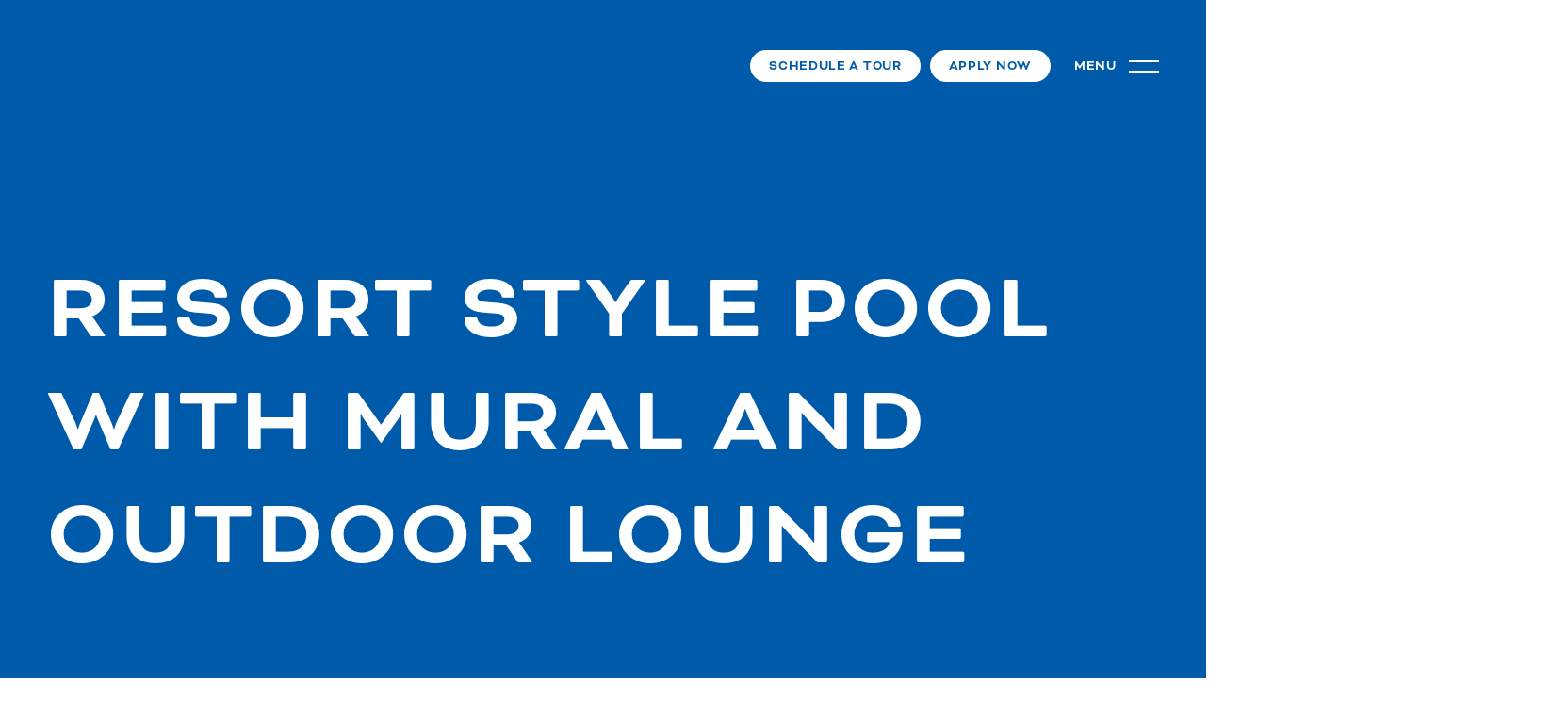

--- FILE ---
content_type: text/html; charset=UTF-8
request_url: https://www.theblakealexandria.com/place/resort-style-pool-with-mural-and-outdoor-lounge/
body_size: 12808
content:
<!DOCTYPE html>
<html lang="en-US" class="html_stretched responsive av-preloader-disabled  html_header_top html_logo_left html_main_nav_header html_menu_right html_slim html_header_sticky html_header_shrinking html_mobile_menu_tablet html_header_searchicon_disabled html_content_align_center html_header_unstick_top_disabled html_header_stretch html_minimal_header html_burger_menu html_av-overlay-side html_av-overlay-side-classic html_av-submenu-noclone html_entry_id_2398 av-cookies-no-cookie-consent av-no-preview av-default-lightbox html_burger_menu_active">
<head><style>img.lazy{min-height:1px}</style><link href="https://www.theblakealexandria.com/wp-content/plugins/w3-total-cache/pub/js/lazyload.min.js?x39633" as="script">
<meta charset="UTF-8" />

<script src="https://integrations.funnelleasing.com/gen-ai-chatbot/v1/funnel-gen-ai-chat.js"></script>
<script>
  window.addEventListener('load', function () {
      window.FunnelGenAIChat.initialize({
          communityId: 9226,
          apiKey: 'ecf28e99565e4a14beaa9bb87c5d21d0',
          waitForMarketingInfo: true
      });
  });
</script>
<!-- mobile setting -->
<meta name="viewport" content="width=device-width, initial-scale=1">

<!-- Scripts/CSS and wp_head hook -->
	<script>
		var ajaxURL = "https://www.theblakealexandria.com/wp-admin//admin-ajax.php";
		var siteURL = "https://www.theblakealexandria.com"
	</script>

<meta name='robots' content='index, follow, max-image-preview:large, max-snippet:-1, max-video-preview:-1' />
	<style>img:is([sizes="auto" i], [sizes^="auto," i]) { contain-intrinsic-size: 3000px 1500px }</style>
	
	<!-- This site is optimized with the Yoast SEO plugin v26.7 - https://yoast.com/wordpress/plugins/seo/ -->
	<title>Resort style pool with mural and outdoor lounge - The Blake</title>
	<link rel="canonical" href="https://www.theblakealexandria.com/place/resort-style-pool-with-mural-and-outdoor-lounge/" />
	<meta property="og:locale" content="en_US" />
	<meta property="og:type" content="article" />
	<meta property="og:title" content="Resort style pool with mural and outdoor lounge - The Blake" />
	<meta property="og:description" content="Resort style pool with mural and outdoor lounge" />
	<meta property="og:url" content="https://www.theblakealexandria.com/place/resort-style-pool-with-mural-and-outdoor-lounge/" />
	<meta property="og:site_name" content="The Blake" />
	<meta property="article:modified_time" content="2022-10-17T09:46:45+00:00" />
	<meta property="og:image" content="https://www.theblakealexandria.com/wp-content/uploads/JPE_8332-rt2.jpg" />
	<meta property="og:image:width" content="1920" />
	<meta property="og:image:height" content="1280" />
	<meta property="og:image:type" content="image/jpeg" />
	<meta name="twitter:card" content="summary_large_image" />
	<!-- / Yoast SEO plugin. -->


<link rel='dns-prefetch' href='//static.addtoany.com' />
<link rel='dns-prefetch' href='//fonts.googleapis.com' />
<link rel='dns-prefetch' href='//use.typekit.net' />
<link rel="alternate" type="application/rss+xml" title="The Blake &raquo; Feed" href="https://www.theblakealexandria.com/feed/" />
<link rel='stylesheet' id='avia-grid-css' href='https://www.theblakealexandria.com/wp-content/plugins/enfold-fast/assets/css/dist/avia/grid.css?x39633&amp;ver=1.2.26' type='text/css' media='all' />
<link rel='stylesheet' id='avia-base-css' href='https://www.theblakealexandria.com/wp-content/plugins/enfold-fast/assets/css/dist/avia/base.css?x39633&amp;ver=1.2.26' type='text/css' media='all' />
<link rel='stylesheet' id='avia-layout-css' href='https://www.theblakealexandria.com/wp-content/plugins/enfold-fast/assets/css/dist/avia/layout.css?x39633&amp;ver=1.2.26' type='text/css' media='all' />
<link rel='stylesheet' id='avia-module-ep-bulma-grid-css' href='https://www.theblakealexandria.com/wp-content/plugins/enfold-fast/assets/css/dist/bulma-grid.css?x39633&amp;ver=1.2.26' type='text/css' media='all' />
<link rel='stylesheet' id='avia-module-ep-flickity-css' href='https://www.theblakealexandria.com/wp-content/plugins/enfold-fast/assets/css/dist/flickity.css?x39633&amp;ver=1.2.26' type='text/css' media='all' />
<link rel='stylesheet' id='avia-module-ep-flickity-slider-css' href='https://www.theblakealexandria.com/wp-content/plugins/enfold-plus/assets/css/ep_flickity_slider.css?x39633&amp;ver=0.1.9.63' type='text/css' media='all' />
<link rel='stylesheet' id='avia-module-ep-tab-slider-css' href='https://www.theblakealexandria.com/wp-content/plugins/enfold-plus/assets/css/ep_tab_slider.css?x39633&amp;ver=0.1.9.63' type='text/css' media='all' />
<link rel='stylesheet' id='avia-module-button-css' href='https://www.theblakealexandria.com/wp-content/plugins/enfold-fast/assets/css/dist/avia/shortcodes/buttons.css?x39633&amp;ver=1.2.26' type='text/css' media='all' />
<link rel='stylesheet' id='avia-module-ep-button-css' href='https://www.theblakealexandria.com/wp-content/plugins/enfold-plus/assets/css/ep_buttons.css?x39633&amp;ver=0.1.9.63' type='text/css' media='' />
<link rel='stylesheet' id='avia-module-heading-css' href='https://www.theblakealexandria.com/wp-content/plugins/enfold-fast/assets/css/dist/avia/shortcodes/heading.css?x39633&amp;ver=1.2.26' type='text/css' media='all' />
<link rel='stylesheet' id='avia-module-hr-css' href='https://www.theblakealexandria.com/wp-content/plugins/enfold-fast/assets/css/dist/avia/shortcodes/hr.css?x39633&amp;ver=1.2.26' type='text/css' media='all' />
<link rel='stylesheet' id='avia-module-ep-hr-css' href='https://www.theblakealexandria.com/wp-content/plugins/enfold-plus/assets/css/ep_hr.css?x39633&amp;ver=0.1.9.63' type='text/css' media='' />
<link rel='stylesheet' id='avia-module-image-css' href='https://www.theblakealexandria.com/wp-content/plugins/enfold-fast/assets/css/dist/avia/shortcodes/image.css?x39633&amp;ver=1.2.26' type='text/css' media='all' />
<link rel='stylesheet' id='avia-module-ep-image-css' href='https://www.theblakealexandria.com/wp-content/plugins/enfold-plus/assets/css/ep_image.css?x39633&amp;ver=0.1.9.63' type='text/css' media='' />
<link rel='stylesheet' id='avia-module-ep-grids-css' href='https://www.theblakealexandria.com/wp-content/plugins/enfold-plus/assets/css/ep_grids.css?x39633&amp;ver=0.1.9.63' type='text/css' media='all' />
<link rel='stylesheet' id='avia-module-ep-item-grid-css' href='https://www.theblakealexandria.com/wp-content/plugins/enfold-plus/assets/css/ep_item_grid.css?x39633&amp;ver=0.1.9.63' type='text/css' media='all' />
<link rel='stylesheet' id='avia-module-ep-post-grid-css' href='https://www.theblakealexandria.com/wp-content/plugins/enfold-plus/assets/css/ep_posts_grid.css?x39633&amp;ver=0.1.9.63' type='text/css' media='all' />
<link rel='stylesheet' id='avia-module-ep-social-profiles-css' href='https://www.theblakealexandria.com/wp-content/plugins/enfold-plus/assets/css/ep_social_profiles.css?x39633&amp;ver=0.1.9.63' type='text/css' media='' />
<link rel='stylesheet' id='avia-module-ep-textblock-css' href='https://www.theblakealexandria.com/wp-content/plugins/enfold-plus/assets/css/ep_textblock.css?x39633&amp;ver=0.1.9.63' type='text/css' media='' />
<link rel='stylesheet' id='avia-module-ep-column-css' href='https://www.theblakealexandria.com/wp-content/plugins/enfold-plus/assets/css/ep_columns.css?x39633&amp;ver=0.1.9.63' type='text/css' media='' />
<link rel='stylesheet' id='avia-module-ep-section-css' href='https://www.theblakealexandria.com/wp-content/plugins/enfold-plus/assets/css/ep_section.css?x39633&amp;ver=0.1.9.63' type='text/css' media='' />
<link rel='stylesheet' id='avia-module-social-css' href='https://www.theblakealexandria.com/wp-content/plugins/enfold-fast/assets/css/dist/avia/shortcodes/social_share.css?x39633&amp;ver=1.2.26' type='text/css' media='all' />
<link rel='stylesheet' id='avia-module-video-css' href='https://www.theblakealexandria.com/wp-content/themes/enfold/config-templatebuilder/avia-shortcodes/video/video.css?x39633' type='text/css' media='all' />
<link rel='stylesheet' id='avia-scs-css' href='https://www.theblakealexandria.com/wp-content/plugins/enfold-fast/assets/css/dist/avia/shortcodes.css?x39633&amp;ver=1.2.26' type='text/css' media='all' />
<link rel='stylesheet' id='avia-module-ep-shortcodes-css' href='https://www.theblakealexandria.com/wp-content/plugins/enfold-plus/assets/css/ep_shortcodes.css?x39633&amp;ver=0.1.9.63' type='text/css' media='all' />
<link rel='stylesheet' id='addtoany-css' href='https://www.theblakealexandria.com/wp-content/plugins/add-to-any/addtoany.min.css?x39633&amp;ver=1.16' type='text/css' media='all' />
<link rel='stylesheet' id='avia-module-buttonrow-css' href='https://www.theblakealexandria.com/wp-content/plugins/enfold-fast/assets/css/dist/avia/shortcodes/buttonrow.css?x39633&amp;ver=1.2.26' type='text/css' media='all' />
<link rel='stylesheet' id='avia-module-icon-css' href='https://www.theblakealexandria.com/wp-content/plugins/enfold-fast/assets/css/dist/avia/shortcodes/icon.css?x39633&amp;ver=1.2.26' type='text/css' media='all' />
<link rel='stylesheet' id='avia-module-table-css' href='https://www.theblakealexandria.com/wp-content/plugins/enfold-fast/assets/css/dist/avia/shortcodes/table.css?x39633&amp;ver=1.2.26' type='text/css' media='all' />
<link rel='stylesheet' id='avia-module-offsets-css' href='https://www.theblakealexandria.com/wp-content/plugins/punch-core/assets/css/offsets.css?x39633&amp;ver=0.0.5' type='text/css' media='all' />
<link rel='stylesheet' id='avia-module-main-css' href='https://www.theblakealexandria.com/wp-content/themes/theblake/assets/css/main.css?x39633&amp;ver=1' type='text/css' media='all' />
<link rel='stylesheet' id='selectivo-main-css' href='https://www.theblakealexandria.com/wp-content/themes/theblake/assets/css/listbox.css?x39633&amp;ver=1' type='text/css' media='all' />
<link rel='stylesheet' id='enlarge-main-css' href='https://www.theblakealexandria.com/wp-content/themes/theblake/assets/css/magnific-popup.css?x39633&amp;ver=1' type='text/css' media='all' />
<link rel='stylesheet' id='googlefonts-css' href='https://fonts.googleapis.com/css2?family=Montserrat%3Aital%2Cwght%400%2C300%3B0%2C400%3B0%2C500%3B0%2C600%3B0%2C700%3B1%2C300%3B1%2C400%3B1%2C500%3B1%2C600%3B1%2C700&#038;display=swap&#038;ver=1' type='text/css' media='all' />
<link rel='stylesheet' id='typekit-css' href='https://use.typekit.net/baz6ioq.css?ver=1' type='text/css' media='all' />
<script type="text/javascript" id="addtoany-core-js-before">
/* <![CDATA[ */
window.a2a_config=window.a2a_config||{};a2a_config.callbacks=[];a2a_config.overlays=[];a2a_config.templates={};
a2a_config.onclick = 1;
/* ]]> */
</script>
<script type="text/javascript" defer src="https://static.addtoany.com/menu/page.js" id="addtoany-core-js"></script>
<script type="text/javascript" defer src="https://www.theblakealexandria.com/wp-content/plugins/add-to-any/addtoany.min.js?x39633&amp;ver=1.1" id="addtoany-jquery-js"></script>
<script type="text/javascript" src="https://www.theblakealexandria.com/wp-content/plugins/enfold-fast/assets/js/dist/avia/avia-compat.js?x39633&amp;ver=1.2.26" id="avia-compat-js"></script>
<link rel="EditURI" type="application/rsd+xml" title="RSD" href="https://www.theblakealexandria.com/xmlrpc.php?rsd" />
<link rel='shortlink' href='https://www.theblakealexandria.com/?p=2398' />
<link rel="alternate" title="oEmbed (JSON)" type="application/json+oembed" href="https://www.theblakealexandria.com/wp-json/oembed/1.0/embed?url=https%3A%2F%2Fwww.theblakealexandria.com%2Fplace%2Fresort-style-pool-with-mural-and-outdoor-lounge%2F" />
<link rel="alternate" title="oEmbed (XML)" type="text/xml+oembed" href="https://www.theblakealexandria.com/wp-json/oembed/1.0/embed?url=https%3A%2F%2Fwww.theblakealexandria.com%2Fplace%2Fresort-style-pool-with-mural-and-outdoor-lounge%2F&#038;format=xml" />
<style>.ep-lottie-loaded{opacity:1!important}</style>	<noscript>
		<link rel="stylesheet" href="https://www.theblakealexandria.com/wp-content/plugins/enfold-fast/assets/css/dist/no-js.css?x39633&amp;v=1.2.26">
	</noscript>
    	<script>document.addEventListener("DOMContentLoaded",function(){document.documentElement.style.setProperty("--scrollBarWidth",window.innerWidth-document.body.clientWidth+"px")});</script>
	<!-- Google Tag Manager -->
<script>(function(w,d,s,l,i){w[l]=w[l]||[];w[l].push({'gtm.start':
new Date().getTime(),event:'gtm.js'});var f=d.getElementsByTagName(s)[0],
j=d.createElement(s),dl=l!='dataLayer'?'&l='+l:'';j.async=true;j.src=
'https://www.googletagmanager.com/gtm.js?id='+i+dl;f.parentNode.insertBefore(j,f);
})(window,document,'script','dataLayer','GTM-N4GSLGLG');</script>
<!-- End Google Tag Manager --><link rel="profile" href="http://gmpg.org/xfn/11" />
<link rel="alternate" type="application/rss+xml" title="The Blake RSS2 Feed" href="https://www.theblakealexandria.com/feed/" />
<link rel="pingback" href="https://www.theblakealexandria.com/xmlrpc.php" />
<!--[if lt IE 9]><script src="https://www.theblakealexandria.com/wp-content/themes/enfold/js/html5shiv.js?x39633"></script><![endif]-->
<link rel="icon" href="/wp-content/uploads/The-Blake-Favicon.png?x39633" type="image/png">
	<script>
		var theme_assets = "https://www.theblakealexandria.com/wp-content/themes/theblake/assets/";
		if (window.MSInputMethodContext && document.documentMode) {
			document.write('<link rel="stylesheet" href="' + theme_assets + 'css/ie.css">');
		}
	</script>
	<style type='text/css'>
@font-face {font-family: 'fa-fontello'; font-weight: normal; font-style: normal; font-display: auto;
src: url('https://www.theblakealexandria.com/wp-content/plugins/enfold-fast/assets/fonts/fa-fontello.woff2') format('woff2'),
url('https://www.theblakealexandria.com/wp-content/plugins/enfold-fast/assets/fonts/fa-fontello.woff') format('woff'),
url('https://www.theblakealexandria.com/wp-content/plugins/enfold-fast/assets/fonts/fa-fontello.ttf') format('truetype'),
url('https://www.theblakealexandria.com/wp-content/plugins/enfold-fast/assets/fonts/fa-fontello.svg#fa-fontello') format('svg'),
url('https://www.theblakealexandria.com/wp-content/plugins/enfold-fast/assets/fonts/fa-fontello.eot'),
url('https://www.theblakealexandria.com/wp-content/plugins/enfold-fast/assets/fonts/fa-fontello.eot?#iefix') format('embedded-opentype');
} #top .avia-font-fa-fontello, body .avia-font-fa-fontello, html body [data-av_iconfont='fa-fontello']:before{ font-family: 'fa-fontello'; }

@font-face {font-family: 'theblakeicons'; font-weight: normal; font-style: normal; font-display: auto;
src: url('https://www.theblakealexandria.com/wp-content/uploads/avia_fonts/theblakeicons/theblakeicons.woff2') format('woff2'),
url('https://www.theblakealexandria.com/wp-content/uploads/avia_fonts/theblakeicons/theblakeicons.woff') format('woff'),
url('https://www.theblakealexandria.com/wp-content/uploads/avia_fonts/theblakeicons/theblakeicons.ttf') format('truetype'),
url('https://www.theblakealexandria.com/wp-content/uploads/avia_fonts/theblakeicons/theblakeicons.svg#theblakeicons') format('svg'),
url('https://www.theblakealexandria.com/wp-content/uploads/avia_fonts/theblakeicons/theblakeicons.eot'),
url('https://www.theblakealexandria.com/wp-content/uploads/avia_fonts/theblakeicons/theblakeicons.eot?#iefix') format('embedded-opentype');
} #top .avia-font-theblakeicons, body .avia-font-theblakeicons, html body [data-av_iconfont='theblakeicons']:before{ font-family: 'theblakeicons'; }
</style>

<!--
Debugging Info for Theme support: 

Theme: Enfold
Version: 5.1.1
Installed: enfold
AviaFramework Version: 5.0
AviaBuilder Version: 4.8
aviaElementManager Version: 1.0.1
- - - - - - - - - - -
ChildTheme: The Blake
ChildTheme Version: 2.0.0
ChildTheme Installed: enfold

ML:512-PU:103-PLA:30
WP:6.8.3
Compress: CSS:disabled - JS:disabled
Updates: enabled - token has changed and not verified
PLAu:29
-->
</head>

<body id="top" class="wp-singular place-template-default single single-place postid-2398 wp-theme-enfold wp-child-theme-theblake stretched rtl_columns av-curtain-numeric">
<div role="navigation" aria-label="Skip links">
			<a tabindex="1" href="#main" onclick="document.getElementById('main').focus();" class="skip-nav">
			Skip to main content</a>
		</div>
	<!-- Google Tag Manager (noscript) -->
<noscript><iframe src="https://www.googletagmanager.com/ns.html?id=GTM-N4GSLGLG"
height="0" width="0" style="display:none;visibility:hidden"></iframe></noscript>
<!-- End Google Tag Manager (noscript) -->

<div id="hy-toursite" class="hy-overlay"> </div>
<script type="text/javascript">
  (function(d, t) {
    var s = d.createElement(t),
      options = {
        id: 'toursite',
        host: 'my.hy.ly',
        path: '/tours/theblakealexandria/site?dd=0&popup=1',
        triggerType: 'click',
        triggerValue: '.hytour-link',
        height: 800,
        width: 1250
      };

    s.src = ('https:' == d.location.protocol ? 'https://' : 'http://') + 'my.hy.ly/mktg/js/popup.js?v4';
    s.onload = s.onreadystatechange = function () {
      var rs = this.readyState;
      if (rs) if (rs != 'complete') if (rs != 'loaded') return;
      try { new HyPopup(options); } catch (e) {}
    };
    var scr = d.getElementsByTagName(t)[0];
    scr.parentNode.insertBefore(s, scr);
  })(document, 'script');
</script>
	<div id='wrap_all'>

	
<div id="header" class="header ">
	<div class="announcement-bar">
		<div class="announcement-bar-inner">
			Apply by 1/15 to Receive a Gift Card worth One Month's Rent! *Restriction Apply*"		</div>
		<button class="close-bar" onClick="(function(){ document.getElementById('header').classList.remove('has-bar') })()">X</button>
	</div>
		<div class="header-inner">
		<div class="header-inner-left">
			<div class="header-logo">
				    <a href="https://www.theblakealexandria.com" class="logo">
        <svg xmlns="http://www.w3.org/2000/svg" width="158.094" height="47.926" viewBox="0 0 158.094 47.926">
            <g transform="translate(-618.638 -251.921)">
                <path d="M656.055,416.469l-3.755,10.8h1.94l.736-2.237h3.9l.736,2.237h1.924l-3.757-10.8Zm-.578,6.995,1.439-4.364,1.44,4.364Z" transform="translate(-10.12 -127.562)" fill="#fff"/>
                <path d="M667.013,416.47h-3.678v10.8h1.816v-3.943h1.863c2.5,0,3.976-1.253,3.976-3.444,0-2.223-1.487-3.41-3.976-3.41m-.188,5.29H665.15v-3.711h1.675c1.658,0,2.347.657,2.347,1.831,0,1.237-.688,1.879-2.347,1.879" transform="translate(-8.825 -127.562)" fill="#fff"/>
                <path d="M675.224,416.469l-3.756,10.8h1.94l.736-2.237h3.9l.735,2.237H680.7l-3.757-10.8Zm-.579,6.995,1.44-4.364,1.44,4.364Z" transform="translate(-7.87 -127.562)" fill="#fff"/>
                <path d="M690.587,419.692c0-2.143-1.485-3.222-3.974-3.222h-3.678v10.8h1.816v-4.382h2.1l2.081,4.382h2l-2.3-4.68a2.819,2.819,0,0,0,1.955-2.9m-4.1,1.628H684.75v-3.272h1.738c1.534,0,2.284.423,2.284,1.644s-.75,1.628-2.284,1.628" transform="translate(-6.524 -127.562)" fill="#fff"/>
                <path d="M692.482,418.049H695.6v9.218h1.816v-9.218h3.1v-1.58h-8.03Z" transform="translate(-5.404 -127.562)" fill="#fff"/>
                <path d="M707.762,422.728l-3.114-6.258h-1.722v10.8h1.752v-7.184l2.427,5.1h1.284l2.472-5.148v7.23h1.753v-10.8h-1.738Z" transform="translate(-4.178 -127.562)" fill="#fff"/>
                <path d="M715.819,427.267h6.62V425.7h-4.8v-3.241h4.335V420.9h-4.335v-2.847h4.8v-1.58h-6.62Z" transform="translate(-2.665 -127.562)" fill="#fff"/>
                <path d="M731.391,423.9l-4.444-7.433h-1.565v10.8h1.754v-7.339l4.4,7.339h1.612v-10.8h-1.755Z" transform="translate(-1.542 -127.562)" fill="#fff"/>
                <path d="M735.586,418.049H738.7v9.218h1.816v-9.218h3.1v-1.58h-8.032Z" transform="translate(-0.345 -127.562)" fill="#fff"/>
                <path d="M749.206,421.1c-1.5-.327-2.315-.735-2.315-1.768,0-.908.657-1.41,1.768-1.41a2.518,2.518,0,0,1,2.333,1.174l1.377-.984a4.027,4.027,0,0,0-3.693-1.77c-2.535,0-3.6,1.362-3.6,2.99,0,1.831,1.174,2.832,3.256,3.272,1.877.406,2.363.937,2.363,1.8,0,.782-.468,1.439-1.957,1.439a2.9,2.9,0,0,1-2.519-1.172l-1.424.983a4.615,4.615,0,0,0,4.038,1.77c2.6,0,3.679-1.488,3.679-3.1,0-1.943-1.129-2.754-3.305-3.226" transform="translate(0.736 -127.577)" fill="#fff"/>
                <path d="M643.667,407.115a.915.915,0,0,0-.256.074,3.914,3.914,0,0,1-1.536.365,1.967,1.967,0,0,1-1.536-.549c-.33-.4-.4-.8-.4-2.45V394.2h2.743c.146,0,.293-.109.293-.22v-1.426a.174.174,0,0,0-.183-.183h-2.853v-2.122c0-.365,0-.841.037-1.39l.036-1.462.037-1.208v-.111c0-.219-.073-.292-.219-.292-.074,0-.074,0-.732.256l-4.5,1.5c-.7.219-.7.219-.8.366s-.111.183-.111.95v3.512h-2.194c-.256,0-.256.037-.256.33v1.207c0,.22.037.293.22.293h2.23v9.912a10.784,10.784,0,0,0,.293,3.293c.512,1.608,2.159,2.486,4.755,2.486a9.53,9.53,0,0,0,4.352-.914c.549-.183.732-.367.732-.659v-.8c0-.256-.074-.4-.146-.4" transform="translate(-12.593 -131.163)" fill="#fff"/>
                <path d="M663.387,408.094c-1.024-.11-1.171-.439-1.134-2.122v-8.815c0-3.072-1.646-4.718-4.754-4.718-2.378,0-3.8.549-6.109,2.414V384.5c0-1.133,0-1.133-.365-1.133h-.074c-2.195.145-3,.182-4.975.182h-1.1c-.584-.037-1.134-.037-1.207-.037-.219,0-.329.074-.329.257V384.9c0,.22.182.293.621.293,1.1.074,1.134.146,1.17,2.122v18.653c.037,1.683-.146,2.012-1.133,2.122-.513,0-.622.037-.658.293v1.134c0,.182.11.256.329.256l.8-.037c1.134-.073,2.268-.11,3.84-.11,1.171,0,2.45.037,3.439.11a7.72,7.72,0,0,0,.8.037c.257,0,.33-.074.33-.256v-1.134c0-.183-.11-.256-.512-.33-.878-.108-1.024-.439-.988-2.085v-7.753c0-1.683.841-2.634,2.415-2.634,1.426,0,2.195.841,2.195,2.414v7.973c0,1.646-.146,1.977-.988,2.085-.439.074-.549.146-.549.33v1.134c0,.182.11.256.328.256a7.071,7.071,0,0,0,.806-.037c1.133-.073,2.193-.11,3.84-.11,1.134,0,2.451.037,3.438.11l.8.037c.256,0,.33-.074.33-.256v-1.134c0-.256-.147-.293-.622-.293" transform="translate(-11.171 -131.447)" fill="#fff"/>
                <path d="M680.078,404.947c0-.989-.438-1.427-1.389-1.427h-2.195c-.878.075-1.134.33-1.317,1.464-.4,1.866-1.17,2.635-2.634,2.635-1.536,0-2.487-.989-2.743-2.854a27.456,27.456,0,0,1-.183-3.988h10.5c.439,0,.476-.182.476-1.828,0-5.267-2.524-7.462-8.559-7.462-6.291,0-9.144,2.853-9.144,9.035,0,5.961,2.926,8.706,9.327,8.706a11.415,11.415,0,0,0,5.232-.988c1.682-.807,2.632-1.976,2.632-3.293m-7.79-11.852c1.609,0,2.3,1.392,2.3,4.647,0,.293,0,.658-.037,1.17h-4.9a3.162,3.162,0,0,1-.037-.512c0-3.731.806-5.305,2.671-5.305" transform="translate(-8.877 -130.494)" fill="#fff"/>
                <path d="M709.075,402.668c0-4.024-2.524-5.925-8.266-6.292,2.486-.292,3.475-.511,4.5-1.1a5.706,5.706,0,0,0,2.853-5.085c0-3.291-2.085-5.157-5.742-5.157-.476,0-1.537.037-2.6.073-1.647.037-3,.074-5.341.074-2.6,0-4.682-.037-6.145-.074-.4-.036-.878-.036-1.06-.036-.219,0-.294.073-.294.255v1.281c0,.257.111.294.841.365,1.536,0,1.757.4,1.794,2.926v14.814c-.037,2.561-.257,2.962-1.794,2.962-.731.038-.841.075-.841.366v1.281c0,.182.075.256.294.256.256,0,.658,0,1.06-.037,1.536-.073,3.036-.109,4.791-.109,1.317,0,2.962.037,4.352.109,1.647.074,3.293.109,3.8.109,5.193,0,7.791-2.34,7.791-6.986m-12.51-12.692v-3.108h1.427c2.267,0,3.292,1.207,3.292,3.8,0,2.926-.951,4.535-2.853,4.791-.476.037-.842.073-1.866.073Zm4.316,16.789a3.572,3.572,0,0,1-2.963,1.06c-.4,0-.7-.036-1.244-.071-.109-1.72-.109-2.085-.109-3.439v-6.8c.622-.038.878-.038,1.207-.038,2.927,0,4.39,1.683,4.39,4.939a6.572,6.572,0,0,1-1.281,4.352" transform="translate(-6.049 -131.251)" fill="#fff"/>
                <path d="M717.67,409.521v-1.134c0-.255-.147-.293-.622-.293-1.025-.11-1.171-.439-1.133-2.122V384.5c0-1.134,0-1.134-.366-1.134-.073,0-.293,0-1.316.109-.806.073-2.305.11-3.732.11l-2.3-.037c-.219,0-.329.074-.329.22V384.9c0,.257.183.33.622.33,1.1.037,1.133.111,1.17,2.085v18.653c.036,1.683-.146,2.012-1.134,2.122-.513,0-.622.038-.658.293v1.134c0,.183.11.256.329.256a7.039,7.039,0,0,0,.8-.037c1.171-.073,2.231-.11,3.988-.11,1.207,0,2.56.037,3.548.11l.8.037c.257,0,.329-.073.329-.256" transform="translate(-3.598 -131.447)" fill="#fff"/>
                <path d="M736.314,407.141c-.988-.037-1.207-.476-1.171-2.122v-7.937c0-4.316-1.9-5.6-8.376-5.6-3.036,0-4.463.256-5.707,1.024a3.658,3.658,0,0,0-1.829,3c0,1.352.585,1.718,2.634,1.718,1.939,0,2.231-.183,2.488-1.573.365-1.939.987-2.6,2.341-2.6,1.572,0,2.195.732,2.195,2.67v3.511h-4.06c-4.682,0-6.584,1.464-6.584,5.158,0,3.036,1.866,4.828,4.975,4.828a8.638,8.638,0,0,0,5.67-2.341v1.609c0,.256.146.33.511.33,1.609-.074,2.158-.074,3.037-.074,1.719,0,2.816,0,3.291.037l1.1.037c.256,0,.33-.074.33-.256v-1.134c0-.256-.183-.33-.841-.293m-7.425-5.925a11.65,11.65,0,0,1-.183,3.182,2.276,2.276,0,0,1-2.158,1.9c-1.244,0-1.866-.951-1.866-2.743a2.591,2.591,0,0,1,1.1-2.524c.548-.328.732-.365,2.268-.365h.841Z" transform="translate(-2.38 -130.494)" fill="#fff"/>
                <path d="M759.213,408.131l-.621.036c-1.06.074-1.9-.475-2.853-1.829l-5.633-7.973,2.743-2.268a5.8,5.8,0,0,1,3.913-1.573h.8a.662.662,0,0,0,.293-.074.607.607,0,0,0,.073-.328v-.988c0-.256-.035-.328-.255-.328l-1.975.036c-.7.037-2.488.074-3.292.074a5.908,5.908,0,0,1-.915-.037c-.914-.037-1.536-.073-1.646-.073-.292,0-.365.073-.365.365v.951c0,.293.037.328.512.367a.562.562,0,0,1,.55.549c0,.694-1.062,1.865-5.451,5.924h-.109V384.283a1.644,1.644,0,0,0,.037-.293c0-.513-.074-.622-.33-.622s-.768.037-1.353.074c-.513.073-2.414.109-3.658.109l-2.414-.037c-.219,0-.328.074-.328.256V384.9c0,.221.183.294.621.294,1.134.073,1.134.11,1.171,2.122v18.653c.037,1.683-.146,2.011-1.134,2.122-.511,0-.621.037-.658.293v1.133c0,.183.11.257.328.257l.806-.037c1.17-.074,2.231-.109,3.839-.109,1.172,0,2.453.036,3.439.109l.8.037c.256,0,.365-.074.365-.257v-1.133c0-.183-.109-.256-.328-.293-1.1-.146-1.244-.4-1.207-2.122v-4.316h.109c.219.293.439.55.513.659.439.7.913,1.353,1.389,2.048l1.646,2.341a31.562,31.562,0,0,0,1.9,2.816c.145.22.219.257.548.257l1.243-.037c1.5-.074,2.487-.109,2.817-.109.512,0,1.316.036,2.341.073.658.037,1.353.074,1.792.074.22,0,.328-.074.328-.22v-1.134c0-.219-.108-.292-.4-.292" transform="translate(-0.186 -131.447)" fill="#fff"/>
                <path d="M766.018,391.487c-6.289,0-9.144,2.853-9.144,9.034,0,5.962,2.926,8.706,9.328,8.706a11.426,11.426,0,0,0,5.231-.987c1.683-.806,2.634-1.976,2.634-3.293,0-.988-.439-1.427-1.39-1.427h-2.195c-.878.074-1.134.331-1.316,1.464-.4,1.865-1.17,2.635-2.634,2.635-1.536,0-2.487-.989-2.743-2.855a27.424,27.424,0,0,1-.183-3.986h10.5c.439,0,.477-.183.477-1.829,0-5.267-2.524-7.462-8.56-7.462m2.524,7.425h-4.9a3.173,3.173,0,0,1-.037-.512c0-3.731.8-5.3,2.671-5.3,1.609,0,2.3,1.39,2.3,4.645,0,.294,0,.659-.037,1.171" transform="translate(2.154 -130.494)" fill="#fff"/>
            </g>
        </svg>
    </a>
    				<div class="header-social-profiles">
								<div  class='ep-social-bookmarks-wrapper  '>
				<ul class='noLightbox ep-social-bookmarks ep-align-left icon_count_2'><li class='ep-social-bookmarks ep-align-left_facebook av-social-link-facebook social_icon_1'><a target="_blank" aria-label="Link to Facebook" href='https://www.facebook.com/TheBlakeAlexandria' aria-hidden='false' data-av_icon='' data-av_iconfont='fa-fontello' title='Facebook' rel="noopener"><span class='avia_hidden_link_text'>Facebook</span></a></li><li class='ep-social-bookmarks ep-align-left_instagram av-social-link-instagram social_icon_2'><a target="_blank" aria-label="Link to Instagram" href='https://www.instagram.com/theblakealexandria/' aria-hidden='false' data-av_icon='' data-av_iconfont='fa-fontello' title='Instagram' rel="noopener"><span class='avia_hidden_link_text'>Instagram</span></a></li></ul>			</div>
							</div>
			</div>
			<div class="header-adress">
							</div>
		</div>
		<div class="header-inner-right">
			<div class="header-menu">
				<div class="menu-sub-menu-container"><ul id="menu-sub-menu" class="main-menu"><li role="menuitem" id="menu-item-2822" class="hytour-link menu-item menu-item-type-custom menu-item-object-custom av-menu-button av-menu-button-colored menu-item-mega-parent  menu-item-top-level menu-item-top-level-1"><a href="javascript:void(0);" tabindex="0"><span class="avia-bullet"></span><span class="avia-menu-text">Schedule a Tour</span><span class="avia-menu-fx"><span class="avia-arrow-wrap"><span class="avia-arrow"></span></span></span></a></li>
<li role="menuitem" id="menu-item-2692" class="menu-item menu-item-type-custom menu-item-object-custom av-menu-button av-menu-button-colored menu-item-top-level menu-item-top-level-2"><a target="_blank" href="https://8934213.onlineleasing.realpage.com/" tabindex="0" rel="noopener"><span class="avia-bullet"></span><span class="avia-menu-text">Apply Now</span><span class="avia-menu-fx"><span class="avia-arrow-wrap"><span class="avia-arrow"></span></span></span></a></li>
</ul></div>			</div>
			<button class="hamburger-toggle">
				<div class="burger-box"></div>
			</button>
		</div>
	</div>
	<div class="hamburger-overlay"></div>
	<div class="hamburger-content">
		<div class="hamburger-content-inner">

			<div class="menu-main-navigation-container"><ul id="menu-main-navigation" class="main-menu"><li role="menuitem" id="menu-item-3241" class="menu-item menu-item-type-post_type menu-item-object-page menu-item-top-level menu-item-top-level-1"><a href="https://www.theblakealexandria.com/virtual-tours/" tabindex="0"><span class="avia-bullet"></span><span class="avia-menu-text">Gallery &#038; Tour</span><span class="avia-menu-fx"><span class="avia-arrow-wrap"><span class="avia-arrow"></span></span></span></a></li>
<li role="menuitem" id="menu-item-3301" class="fp-active-menu menu-item menu-item-type-post_type menu-item-object-page menu-item-top-level menu-item-top-level-2"><a href="https://www.theblakealexandria.com/sightmap/" tabindex="0"><span class="avia-bullet"></span><span class="avia-menu-text">Floor Plans</span><span class="avia-menu-fx"><span class="avia-arrow-wrap"><span class="avia-arrow"></span></span></span></a></li>
<li role="menuitem" id="menu-item-219" class="menu-item menu-item-type-post_type menu-item-object-page menu-item-top-level menu-item-top-level-3"><a href="https://www.theblakealexandria.com/amenities/" tabindex="0"><span class="avia-bullet"></span><span class="avia-menu-text">Amenities</span><span class="avia-menu-fx"><span class="avia-arrow-wrap"><span class="avia-arrow"></span></span></span></a></li>
<li role="menuitem" id="menu-item-216" class="menu-item menu-item-type-post_type menu-item-object-page menu-item-top-level menu-item-top-level-4"><a href="https://www.theblakealexandria.com/neighborhood/" tabindex="0"><span class="avia-bullet"></span><span class="avia-menu-text">Neighborhood</span><span class="avia-menu-fx"><span class="avia-arrow-wrap"><span class="avia-arrow"></span></span></span></a></li>
<li role="menuitem" id="menu-item-2212" class="menu-item menu-item-type-post_type menu-item-object-page menu-item-top-level menu-item-top-level-5"><a href="https://www.theblakealexandria.com/contact/" tabindex="0"><span class="avia-bullet"></span><span class="avia-menu-text">Contact</span><span class="avia-menu-fx"><span class="avia-arrow-wrap"><span class="avia-arrow"></span></span></span></a></li>
<li role="menuitem" id="menu-item-3061" class="menu-item menu-item-type-custom menu-item-object-custom menu-item-top-level menu-item-top-level-6"><a target="_blank" href="https://theblakealexandria.activebuilding.com" tabindex="0" rel="noopener"><span class="avia-bullet"></span><span class="avia-menu-text">Residents</span><span class="avia-menu-fx"><span class="avia-arrow-wrap"><span class="avia-arrow"></span></span></span></a></li>
<li role="menuitem" id="menu-item-1900" class="menu-item menu-item-type-custom menu-item-object-custom menu-item-top-level menu-item-top-level-7"><a href="tel:703-844-9529" tabindex="0"><span class="avia-bullet"></span><span class="avia-menu-text">703-844-9529</span><span class="avia-menu-fx"><span class="avia-arrow-wrap"><span class="avia-arrow"></span></span></span></a></li>
</ul></div>			<div class="menu-sub-menu-container"><ul id="menu-sub-menu-1" class="main-menu"><li role="menuitem" id="menu-item-2822" class="hytour-link menu-item menu-item-type-custom menu-item-object-custom av-menu-button av-menu-button-colored menu-item-mega-parent  menu-item-top-level menu-item-top-level-1"><a href="javascript:void(0);" tabindex="0"><span class="avia-bullet"></span><span class="avia-menu-text">Schedule a Tour</span><span class="avia-menu-fx"><span class="avia-arrow-wrap"><span class="avia-arrow"></span></span></span></a></li>
<li role="menuitem" id="menu-item-2692" class="menu-item menu-item-type-custom menu-item-object-custom av-menu-button av-menu-button-colored menu-item-top-level menu-item-top-level-2"><a target="_blank" href="https://8934213.onlineleasing.realpage.com/" tabindex="0" rel="noopener"><span class="avia-bullet"></span><span class="avia-menu-text">Apply Now</span><span class="avia-menu-fx"><span class="avia-arrow-wrap"><span class="avia-arrow"></span></span></span></a></li>
</ul></div>						<div class="header-social-profiles">
								<div  class='ep-social-bookmarks-wrapper  '>
				<ul class='noLightbox ep-social-bookmarks ep-align-left icon_count_2'><li class='ep-social-bookmarks ep-align-left_facebook av-social-link-facebook social_icon_1'><a target="_blank" aria-label="Link to Facebook" href='https://www.facebook.com/TheBlakeAlexandria' aria-hidden='false' data-av_icon='' data-av_iconfont='fa-fontello' title='Facebook' rel="noopener"><span class='avia_hidden_link_text'>Facebook</span></a></li><li class='ep-social-bookmarks ep-align-left_instagram av-social-link-instagram social_icon_2'><a target="_blank" aria-label="Link to Instagram" href='https://www.instagram.com/theblakealexandria/' aria-hidden='false' data-av_icon='' data-av_iconfont='fa-fontello' title='Instagram' rel="noopener"><span class='avia_hidden_link_text'>Instagram</span></a></li></ul>			</div>
							</div>
		</div>
		
	</div>
</div>
	<div class="main-content" role="main"  id='main' class='all_colors' data-scroll-offset='100'>

	
<div class="single-hero-section avia-section alternate_color avia-section-huge avia-no-border-styling avia-builder-el-0 el_before_av_section avia-builder-el-first container_wrap fullsize">
	<div class="container">
		<div class="content">
			<h1>Resort style pool with mural and outdoor lounge</h1>
		</div>
	</div>
</div>

<div class="single-content-section avia-section main_color avia-section-default avia-no-border-styling container_wrap fullsize">
	<div class="container">
		<div class="content">
			<div class="entry-content-wrapper">
							</div>
		</div>
	</div>
</div>

<div class="footer-page-content footer_color" id="footer-page"><div id='av_section_1'  class='avia-section main_color avia-section-no-padding avia-no-border-styling  avia-bg-style-scroll  avia-builder-el-0  avia-builder-el-no-sibling  footer-section  avia-section-fwd container_wrap fullsize' style='  '   ><div class='container' style=><main  class='template-page content  av-content-full alpha units' ><div class='post-entry post-entry-type-page post-entry-2398'><div class='entry-content-wrapper clearfix'>
<div   class='flex_column_table    av-equal-height-column-flextable -flextable flex-column-table-1 '  ><div  class="flex_column av_one_third  no_margin flex_column_table_cell av-equal-height-column av-align-middle  first  avia-builder-el-1  el_before_av_one_third  avia-builder-el-first  footer-column-1 links-section " ><div class="flex-column-inner"><section class="avia_codeblock_section  av-desktop-hide avia_code_block_0" ><div class='avia_codeblock footer-column-2' >    <a href="https://www.theblakealexandria.com" class="logo">
        <svg xmlns="http://www.w3.org/2000/svg" width="158.094" height="47.926" viewBox="0 0 158.094 47.926">
            <g transform="translate(-618.638 -251.921)">
                <path d="M656.055,416.469l-3.755,10.8h1.94l.736-2.237h3.9l.736,2.237h1.924l-3.757-10.8Zm-.578,6.995,1.439-4.364,1.44,4.364Z" transform="translate(-10.12 -127.562)" fill="#fff"/>
                <path d="M667.013,416.47h-3.678v10.8h1.816v-3.943h1.863c2.5,0,3.976-1.253,3.976-3.444,0-2.223-1.487-3.41-3.976-3.41m-.188,5.29H665.15v-3.711h1.675c1.658,0,2.347.657,2.347,1.831,0,1.237-.688,1.879-2.347,1.879" transform="translate(-8.825 -127.562)" fill="#fff"/>
                <path d="M675.224,416.469l-3.756,10.8h1.94l.736-2.237h3.9l.735,2.237H680.7l-3.757-10.8Zm-.579,6.995,1.44-4.364,1.44,4.364Z" transform="translate(-7.87 -127.562)" fill="#fff"/>
                <path d="M690.587,419.692c0-2.143-1.485-3.222-3.974-3.222h-3.678v10.8h1.816v-4.382h2.1l2.081,4.382h2l-2.3-4.68a2.819,2.819,0,0,0,1.955-2.9m-4.1,1.628H684.75v-3.272h1.738c1.534,0,2.284.423,2.284,1.644s-.75,1.628-2.284,1.628" transform="translate(-6.524 -127.562)" fill="#fff"/>
                <path d="M692.482,418.049H695.6v9.218h1.816v-9.218h3.1v-1.58h-8.03Z" transform="translate(-5.404 -127.562)" fill="#fff"/>
                <path d="M707.762,422.728l-3.114-6.258h-1.722v10.8h1.752v-7.184l2.427,5.1h1.284l2.472-5.148v7.23h1.753v-10.8h-1.738Z" transform="translate(-4.178 -127.562)" fill="#fff"/>
                <path d="M715.819,427.267h6.62V425.7h-4.8v-3.241h4.335V420.9h-4.335v-2.847h4.8v-1.58h-6.62Z" transform="translate(-2.665 -127.562)" fill="#fff"/>
                <path d="M731.391,423.9l-4.444-7.433h-1.565v10.8h1.754v-7.339l4.4,7.339h1.612v-10.8h-1.755Z" transform="translate(-1.542 -127.562)" fill="#fff"/>
                <path d="M735.586,418.049H738.7v9.218h1.816v-9.218h3.1v-1.58h-8.032Z" transform="translate(-0.345 -127.562)" fill="#fff"/>
                <path d="M749.206,421.1c-1.5-.327-2.315-.735-2.315-1.768,0-.908.657-1.41,1.768-1.41a2.518,2.518,0,0,1,2.333,1.174l1.377-.984a4.027,4.027,0,0,0-3.693-1.77c-2.535,0-3.6,1.362-3.6,2.99,0,1.831,1.174,2.832,3.256,3.272,1.877.406,2.363.937,2.363,1.8,0,.782-.468,1.439-1.957,1.439a2.9,2.9,0,0,1-2.519-1.172l-1.424.983a4.615,4.615,0,0,0,4.038,1.77c2.6,0,3.679-1.488,3.679-3.1,0-1.943-1.129-2.754-3.305-3.226" transform="translate(0.736 -127.577)" fill="#fff"/>
                <path d="M643.667,407.115a.915.915,0,0,0-.256.074,3.914,3.914,0,0,1-1.536.365,1.967,1.967,0,0,1-1.536-.549c-.33-.4-.4-.8-.4-2.45V394.2h2.743c.146,0,.293-.109.293-.22v-1.426a.174.174,0,0,0-.183-.183h-2.853v-2.122c0-.365,0-.841.037-1.39l.036-1.462.037-1.208v-.111c0-.219-.073-.292-.219-.292-.074,0-.074,0-.732.256l-4.5,1.5c-.7.219-.7.219-.8.366s-.111.183-.111.95v3.512h-2.194c-.256,0-.256.037-.256.33v1.207c0,.22.037.293.22.293h2.23v9.912a10.784,10.784,0,0,0,.293,3.293c.512,1.608,2.159,2.486,4.755,2.486a9.53,9.53,0,0,0,4.352-.914c.549-.183.732-.367.732-.659v-.8c0-.256-.074-.4-.146-.4" transform="translate(-12.593 -131.163)" fill="#fff"/>
                <path d="M663.387,408.094c-1.024-.11-1.171-.439-1.134-2.122v-8.815c0-3.072-1.646-4.718-4.754-4.718-2.378,0-3.8.549-6.109,2.414V384.5c0-1.133,0-1.133-.365-1.133h-.074c-2.195.145-3,.182-4.975.182h-1.1c-.584-.037-1.134-.037-1.207-.037-.219,0-.329.074-.329.257V384.9c0,.22.182.293.621.293,1.1.074,1.134.146,1.17,2.122v18.653c.037,1.683-.146,2.012-1.133,2.122-.513,0-.622.037-.658.293v1.134c0,.182.11.256.329.256l.8-.037c1.134-.073,2.268-.11,3.84-.11,1.171,0,2.45.037,3.439.11a7.72,7.72,0,0,0,.8.037c.257,0,.33-.074.33-.256v-1.134c0-.183-.11-.256-.512-.33-.878-.108-1.024-.439-.988-2.085v-7.753c0-1.683.841-2.634,2.415-2.634,1.426,0,2.195.841,2.195,2.414v7.973c0,1.646-.146,1.977-.988,2.085-.439.074-.549.146-.549.33v1.134c0,.182.11.256.328.256a7.071,7.071,0,0,0,.806-.037c1.133-.073,2.193-.11,3.84-.11,1.134,0,2.451.037,3.438.11l.8.037c.256,0,.33-.074.33-.256v-1.134c0-.256-.147-.293-.622-.293" transform="translate(-11.171 -131.447)" fill="#fff"/>
                <path d="M680.078,404.947c0-.989-.438-1.427-1.389-1.427h-2.195c-.878.075-1.134.33-1.317,1.464-.4,1.866-1.17,2.635-2.634,2.635-1.536,0-2.487-.989-2.743-2.854a27.456,27.456,0,0,1-.183-3.988h10.5c.439,0,.476-.182.476-1.828,0-5.267-2.524-7.462-8.559-7.462-6.291,0-9.144,2.853-9.144,9.035,0,5.961,2.926,8.706,9.327,8.706a11.415,11.415,0,0,0,5.232-.988c1.682-.807,2.632-1.976,2.632-3.293m-7.79-11.852c1.609,0,2.3,1.392,2.3,4.647,0,.293,0,.658-.037,1.17h-4.9a3.162,3.162,0,0,1-.037-.512c0-3.731.806-5.305,2.671-5.305" transform="translate(-8.877 -130.494)" fill="#fff"/>
                <path d="M709.075,402.668c0-4.024-2.524-5.925-8.266-6.292,2.486-.292,3.475-.511,4.5-1.1a5.706,5.706,0,0,0,2.853-5.085c0-3.291-2.085-5.157-5.742-5.157-.476,0-1.537.037-2.6.073-1.647.037-3,.074-5.341.074-2.6,0-4.682-.037-6.145-.074-.4-.036-.878-.036-1.06-.036-.219,0-.294.073-.294.255v1.281c0,.257.111.294.841.365,1.536,0,1.757.4,1.794,2.926v14.814c-.037,2.561-.257,2.962-1.794,2.962-.731.038-.841.075-.841.366v1.281c0,.182.075.256.294.256.256,0,.658,0,1.06-.037,1.536-.073,3.036-.109,4.791-.109,1.317,0,2.962.037,4.352.109,1.647.074,3.293.109,3.8.109,5.193,0,7.791-2.34,7.791-6.986m-12.51-12.692v-3.108h1.427c2.267,0,3.292,1.207,3.292,3.8,0,2.926-.951,4.535-2.853,4.791-.476.037-.842.073-1.866.073Zm4.316,16.789a3.572,3.572,0,0,1-2.963,1.06c-.4,0-.7-.036-1.244-.071-.109-1.72-.109-2.085-.109-3.439v-6.8c.622-.038.878-.038,1.207-.038,2.927,0,4.39,1.683,4.39,4.939a6.572,6.572,0,0,1-1.281,4.352" transform="translate(-6.049 -131.251)" fill="#fff"/>
                <path d="M717.67,409.521v-1.134c0-.255-.147-.293-.622-.293-1.025-.11-1.171-.439-1.133-2.122V384.5c0-1.134,0-1.134-.366-1.134-.073,0-.293,0-1.316.109-.806.073-2.305.11-3.732.11l-2.3-.037c-.219,0-.329.074-.329.22V384.9c0,.257.183.33.622.33,1.1.037,1.133.111,1.17,2.085v18.653c.036,1.683-.146,2.012-1.134,2.122-.513,0-.622.038-.658.293v1.134c0,.183.11.256.329.256a7.039,7.039,0,0,0,.8-.037c1.171-.073,2.231-.11,3.988-.11,1.207,0,2.56.037,3.548.11l.8.037c.257,0,.329-.073.329-.256" transform="translate(-3.598 -131.447)" fill="#fff"/>
                <path d="M736.314,407.141c-.988-.037-1.207-.476-1.171-2.122v-7.937c0-4.316-1.9-5.6-8.376-5.6-3.036,0-4.463.256-5.707,1.024a3.658,3.658,0,0,0-1.829,3c0,1.352.585,1.718,2.634,1.718,1.939,0,2.231-.183,2.488-1.573.365-1.939.987-2.6,2.341-2.6,1.572,0,2.195.732,2.195,2.67v3.511h-4.06c-4.682,0-6.584,1.464-6.584,5.158,0,3.036,1.866,4.828,4.975,4.828a8.638,8.638,0,0,0,5.67-2.341v1.609c0,.256.146.33.511.33,1.609-.074,2.158-.074,3.037-.074,1.719,0,2.816,0,3.291.037l1.1.037c.256,0,.33-.074.33-.256v-1.134c0-.256-.183-.33-.841-.293m-7.425-5.925a11.65,11.65,0,0,1-.183,3.182,2.276,2.276,0,0,1-2.158,1.9c-1.244,0-1.866-.951-1.866-2.743a2.591,2.591,0,0,1,1.1-2.524c.548-.328.732-.365,2.268-.365h.841Z" transform="translate(-2.38 -130.494)" fill="#fff"/>
                <path d="M759.213,408.131l-.621.036c-1.06.074-1.9-.475-2.853-1.829l-5.633-7.973,2.743-2.268a5.8,5.8,0,0,1,3.913-1.573h.8a.662.662,0,0,0,.293-.074.607.607,0,0,0,.073-.328v-.988c0-.256-.035-.328-.255-.328l-1.975.036c-.7.037-2.488.074-3.292.074a5.908,5.908,0,0,1-.915-.037c-.914-.037-1.536-.073-1.646-.073-.292,0-.365.073-.365.365v.951c0,.293.037.328.512.367a.562.562,0,0,1,.55.549c0,.694-1.062,1.865-5.451,5.924h-.109V384.283a1.644,1.644,0,0,0,.037-.293c0-.513-.074-.622-.33-.622s-.768.037-1.353.074c-.513.073-2.414.109-3.658.109l-2.414-.037c-.219,0-.328.074-.328.256V384.9c0,.221.183.294.621.294,1.134.073,1.134.11,1.171,2.122v18.653c.037,1.683-.146,2.011-1.134,2.122-.511,0-.621.037-.658.293v1.133c0,.183.11.257.328.257l.806-.037c1.17-.074,2.231-.109,3.839-.109,1.172,0,2.453.036,3.439.109l.8.037c.256,0,.365-.074.365-.257v-1.133c0-.183-.109-.256-.328-.293-1.1-.146-1.244-.4-1.207-2.122v-4.316h.109c.219.293.439.55.513.659.439.7.913,1.353,1.389,2.048l1.646,2.341a31.562,31.562,0,0,0,1.9,2.816c.145.22.219.257.548.257l1.243-.037c1.5-.074,2.487-.109,2.817-.109.512,0,1.316.036,2.341.073.658.037,1.353.074,1.792.074.22,0,.328-.074.328-.22v-1.134c0-.219-.108-.292-.4-.292" transform="translate(-0.186 -131.447)" fill="#fff"/>
                <path d="M766.018,391.487c-6.289,0-9.144,2.853-9.144,9.034,0,5.962,2.926,8.706,9.328,8.706a11.426,11.426,0,0,0,5.231-.987c1.683-.806,2.634-1.976,2.634-3.293,0-.988-.439-1.427-1.39-1.427h-2.195c-.878.074-1.134.331-1.316,1.464-.4,1.865-1.17,2.635-2.634,2.635-1.536,0-2.487-.989-2.743-2.855a27.424,27.424,0,0,1-.183-3.986h10.5c.439,0,.477-.183.477-1.829,0-5.267-2.524-7.462-8.56-7.462m2.524,7.425h-4.9a3.173,3.173,0,0,1-.037-.512c0-3.731.8-5.3,2.671-5.3,1.609,0,2.3,1.39,2.3,4.645,0,.294,0,.659-.037,1.171" transform="translate(2.154 -130.494)" fill="#fff"/>
            </g>
        </svg>
    </a>
    </div></section>

				<div  class='ep-item-grid-wrapper ep-grid-wrapper    avia-builder-el-3  el_after_av_codeblock  el_before_av_heading  client-logos mob' style='--itemCount: 2;' >
					<div class="ep-item-grid ep-grid  columns is-multiline is-mobile is-variable is-3" >
						
<div  class='ep-item-grid-item  column is-full-mobile is-full-tablet is-half-desktop ep-item-1 ' >
	<div class='ep-item-grid-item-inner column-inner'>
		<a class="noHover ep-link-wrapper" href="https://www.greystar.com/" target="_blank" rel="noopener">								<div class="ep-item-grid-item-media">
				<div class='ep-item-grid-image'><img decoding="async" width="500" height="104" src="data:image/svg+xml,%3Csvg%20xmlns='http://www.w3.org/2000/svg'%20viewBox='0%200%20500%20104'%3E%3C/svg%3E" data-src="https://www.theblakealexandria.com/wp-content/uploads/gs_lg_noln_rgb_blk_pos-1.png?x39633" class="avia-img-lazy-loading-3298  lazy" alt="" /></div>			</div>
										</a>	</div>
</div>
<div  class='ep-item-grid-item  column is-full-mobile is-full-tablet is-half-desktop ep-item-2 ' >
	<div class='ep-item-grid-item-inner column-inner'>
										<div class="ep-item-grid-item-media">
				<div class='ep-item-grid-image'><img decoding="async" width="270" height="167" src="data:image/svg+xml,%3Csvg%20xmlns='http://www.w3.org/2000/svg'%20viewBox='0%200%20270%20167'%3E%3C/svg%3E" data-src="https://www.theblakealexandria.com/wp-content/uploads/624bc464964e047cff62029b_mondayr.png?x39633" class="avia-img-lazy-loading-2135  lazy" alt="Monday Properties" /></div>			</div>
											</div>
</div>
					</div>
									</div>

				
<div  id="address-url"  style='color:#005aaa;' class='av-special-heading av-special-heading-span  custom-color-heading blockquote modern-quote  avia-builder-el-4  el_after_ep_item_grid  el_before_ep_item_grid  av-linked-heading    ' ><span class='av-special-heading-tag '   ><a href="https://www.google.com/maps/place/2000+N+Beauregard+St,+Alexandria,+VA+22311,+USA/@38.8342409,-77.1213115,17z/data=!3m1!4b1!4m6!3m5!1s0x89b7b3e9f1efca9b:0xef8eba77b6c0d644!8m2!3d38.8342409!4d-77.1191228!16s%2Fg%2F11b8v4gsj1" target="_blank" rel="noopener">2000 N Beauregard St,<br /> Alexandria, VA 22311</a></span></div>

				<div  class='ep-item-grid-wrapper ep-grid-wrapper    avia-builder-el-5  el_after_av_heading  el_before_ep_item_grid  details-grid' style='--itemCount: 3;' >
					<div class="ep-item-grid ep-grid  columns is-multiline is-mobile is-variable is-3 ep-grid-valign-center" >
						
<div  class='ep-item-grid-item  column is-full-mobile is-full-tablet is-full-desktop ep-item-1 ep-item-media-position-left-side phone-number' >
	<div class='ep-item-grid-item-inner column-inner'>
		<a class="noHover ep-link-wrapper" href="tel:+1703-844-9529" >								<div class="ep-item-grid-item-media">
				<div class='ep-item-grid-icon' aria-hidden='true' data-av_icon='' data-av_iconfont='theblakeicons' ></div>			</div>
									<div class="ep-item-grid-content-wrapper">
												<div class="ep-item-grid-item-title-wrapper">
																	<h1 class="ep-item-grid-item-title" >
													703-844-9529											</h1>
												</div>
																			</div>
							</a>	</div>
</div>
<div  class='ep-item-grid-item  column is-full-mobile is-full-tablet is-full-desktop ep-item-2 ep-item-media-position-left-side ' >
	<div class='ep-item-grid-item-inner column-inner'>
		<a class="noHover ep-link-wrapper" href="mailto:1153163-19083-112148-1826@guestcardlead.com" >								<div class="ep-item-grid-item-media">
				<div class='ep-item-grid-icon' aria-hidden='true' data-av_icon='' data-av_iconfont='theblakeicons' ></div>			</div>
									<div class="ep-item-grid-content-wrapper">
												<div class="ep-item-grid-item-title-wrapper">
																	<h2 class="ep-item-grid-item-title" >
													leasing@theblakealexandria.com											</h2>
												</div>
																			</div>
							</a>	</div>
</div>
<div  class='ep-item-grid-item  column is-full-mobile is-full-tablet is-full-desktop ep-item-3 ep-item-media-position-left-side ' >
	<div class='ep-item-grid-item-inner column-inner'>
										<div class="ep-item-grid-item-media">
				<div class='ep-item-grid-icon' aria-hidden='true' data-av_icon='' data-av_iconfont='theblakeicons' ></div>			</div>
									<div class="ep-item-grid-content-wrapper">
												<div class="ep-item-grid-item-title-wrapper">
																	<h3 class="ep-item-grid-item-title" >
													</p>
<p>M–F 9am to 6pm <span class="hours"> |</span></p>
<p> Sat 10am to 5pm <span class="hours"> |</span></p>
<p> Sun 1pm to 5pm</p>
<p>											</h3>
												</div>
																			</div>
								</div>
</div>
					</div>
									</div>

				

				<div  class='ep-item-grid-wrapper ep-grid-wrapper    avia-builder-el-6  el_after_ep_item_grid  avia-builder-el-last  desk logos' style='--itemCount: 4;' >
					<div class="ep-item-grid ep-grid  columns is-multiline is-mobile is-variable is-3" >
						
<div  class='ep-item-grid-item  column is-full-mobile is-full-tablet is-one-quarter-desktop ep-item-1 ' >
	<div class='ep-item-grid-item-inner column-inner'>
										<div class="ep-item-grid-item-media">
				<div class='ep-item-grid-image'><img decoding="async" width="48" height="48" src="data:image/svg+xml,%3Csvg%20xmlns='http://www.w3.org/2000/svg'%20viewBox='0%200%2048%2048'%3E%3C/svg%3E" data-src="https://www.theblakealexandria.com/wp-content/uploads/The-Blake-Apartments-HomePage-Smoking-Ban-Light.png?x39633" class="avia-img-lazy-loading-288  lazy" alt="The-Blake-Apartments-HomePage-Smoking-Ban-Light" /></div>			</div>
											</div>
</div>
<div  class='ep-item-grid-item  column is-full-mobile is-full-tablet is-one-quarter-desktop ep-item-2 ' >
	<div class='ep-item-grid-item-inner column-inner'>
										<div class="ep-item-grid-item-media">
				<div class='ep-item-grid-image'><img decoding="async" width="51" height="51" src="data:image/svg+xml,%3Csvg%20xmlns='http://www.w3.org/2000/svg'%20viewBox='0%200%2051%2051'%3E%3C/svg%3E" data-src="https://www.theblakealexandria.com/wp-content/uploads/Pet-Friendly.png?x39633" class="avia-img-lazy-loading-277  lazy" alt="Pet-Friendly" /></div>			</div>
											</div>
</div>
<div  class='ep-item-grid-item  column is-full-mobile is-full-tablet is-one-quarter-desktop ep-item-3 ' >
	<div class='ep-item-grid-item-inner column-inner'>
		<a class="noHover ep-link-wrapper" href="https://www.greystar.com/fair-housing-statement" target="_blank" rel="noopener">								<div class="ep-item-grid-item-media">
				<div class='ep-item-grid-image'><img decoding="async" width="38" height="43" src="data:image/svg+xml,%3Csvg%20xmlns='http://www.w3.org/2000/svg'%20viewBox='0%200%2038%2043'%3E%3C/svg%3E" data-src="https://www.theblakealexandria.com/wp-content/uploads/Bitmap-10.png?x39633" class="avia-img-lazy-loading-2120  lazy" alt="Accessible community and Greystar Fair Housing Statement" /></div>			</div>
										</a>	</div>
</div>
<div id='eho_desk' class='ep-item-grid-item  column is-full-mobile is-full-tablet is-one-quarter-desktop ep-item-4 ' >
	<div class='ep-item-grid-item-inner column-inner'>
		<a class="noHover ep-link-wrapper" href="https://www.greystar.com/fair-housing-statement" target="_blank" rel="noopener">								<div class="ep-item-grid-item-media">
				<div class='ep-item-grid-image'><img decoding="async" width="183" height="39" src="data:image/svg+xml,%3Csvg%20xmlns='http://www.w3.org/2000/svg'%20viewBox='0%200%20183%2039'%3E%3C/svg%3E" data-src="https://www.theblakealexandria.com/wp-content/uploads/Group-2.png?x39633" class="avia-img-lazy-loading-2137  lazy" alt="EHO logo" /></div>			</div>
										</a>	</div>
</div>
					</div>
									</div></div></div><div  class="flex_column av_one_third  no_margin flex_column_table_cell av-equal-height-column av-align-middle    avia-builder-el-7  el_after_av_one_third  el_before_av_one_third  footer-column-2 logo " ><div class="flex-column-inner"><section class="avia_codeblock_section  avia_code_block_1" ><div class='avia_codeblock footer-column-2' >    <a href="https://www.theblakealexandria.com" class="logo">
        <svg xmlns="http://www.w3.org/2000/svg" width="158.094" height="47.926" viewBox="0 0 158.094 47.926">
            <g transform="translate(-618.638 -251.921)">
                <path d="M656.055,416.469l-3.755,10.8h1.94l.736-2.237h3.9l.736,2.237h1.924l-3.757-10.8Zm-.578,6.995,1.439-4.364,1.44,4.364Z" transform="translate(-10.12 -127.562)" fill="#fff"/>
                <path d="M667.013,416.47h-3.678v10.8h1.816v-3.943h1.863c2.5,0,3.976-1.253,3.976-3.444,0-2.223-1.487-3.41-3.976-3.41m-.188,5.29H665.15v-3.711h1.675c1.658,0,2.347.657,2.347,1.831,0,1.237-.688,1.879-2.347,1.879" transform="translate(-8.825 -127.562)" fill="#fff"/>
                <path d="M675.224,416.469l-3.756,10.8h1.94l.736-2.237h3.9l.735,2.237H680.7l-3.757-10.8Zm-.579,6.995,1.44-4.364,1.44,4.364Z" transform="translate(-7.87 -127.562)" fill="#fff"/>
                <path d="M690.587,419.692c0-2.143-1.485-3.222-3.974-3.222h-3.678v10.8h1.816v-4.382h2.1l2.081,4.382h2l-2.3-4.68a2.819,2.819,0,0,0,1.955-2.9m-4.1,1.628H684.75v-3.272h1.738c1.534,0,2.284.423,2.284,1.644s-.75,1.628-2.284,1.628" transform="translate(-6.524 -127.562)" fill="#fff"/>
                <path d="M692.482,418.049H695.6v9.218h1.816v-9.218h3.1v-1.58h-8.03Z" transform="translate(-5.404 -127.562)" fill="#fff"/>
                <path d="M707.762,422.728l-3.114-6.258h-1.722v10.8h1.752v-7.184l2.427,5.1h1.284l2.472-5.148v7.23h1.753v-10.8h-1.738Z" transform="translate(-4.178 -127.562)" fill="#fff"/>
                <path d="M715.819,427.267h6.62V425.7h-4.8v-3.241h4.335V420.9h-4.335v-2.847h4.8v-1.58h-6.62Z" transform="translate(-2.665 -127.562)" fill="#fff"/>
                <path d="M731.391,423.9l-4.444-7.433h-1.565v10.8h1.754v-7.339l4.4,7.339h1.612v-10.8h-1.755Z" transform="translate(-1.542 -127.562)" fill="#fff"/>
                <path d="M735.586,418.049H738.7v9.218h1.816v-9.218h3.1v-1.58h-8.032Z" transform="translate(-0.345 -127.562)" fill="#fff"/>
                <path d="M749.206,421.1c-1.5-.327-2.315-.735-2.315-1.768,0-.908.657-1.41,1.768-1.41a2.518,2.518,0,0,1,2.333,1.174l1.377-.984a4.027,4.027,0,0,0-3.693-1.77c-2.535,0-3.6,1.362-3.6,2.99,0,1.831,1.174,2.832,3.256,3.272,1.877.406,2.363.937,2.363,1.8,0,.782-.468,1.439-1.957,1.439a2.9,2.9,0,0,1-2.519-1.172l-1.424.983a4.615,4.615,0,0,0,4.038,1.77c2.6,0,3.679-1.488,3.679-3.1,0-1.943-1.129-2.754-3.305-3.226" transform="translate(0.736 -127.577)" fill="#fff"/>
                <path d="M643.667,407.115a.915.915,0,0,0-.256.074,3.914,3.914,0,0,1-1.536.365,1.967,1.967,0,0,1-1.536-.549c-.33-.4-.4-.8-.4-2.45V394.2h2.743c.146,0,.293-.109.293-.22v-1.426a.174.174,0,0,0-.183-.183h-2.853v-2.122c0-.365,0-.841.037-1.39l.036-1.462.037-1.208v-.111c0-.219-.073-.292-.219-.292-.074,0-.074,0-.732.256l-4.5,1.5c-.7.219-.7.219-.8.366s-.111.183-.111.95v3.512h-2.194c-.256,0-.256.037-.256.33v1.207c0,.22.037.293.22.293h2.23v9.912a10.784,10.784,0,0,0,.293,3.293c.512,1.608,2.159,2.486,4.755,2.486a9.53,9.53,0,0,0,4.352-.914c.549-.183.732-.367.732-.659v-.8c0-.256-.074-.4-.146-.4" transform="translate(-12.593 -131.163)" fill="#fff"/>
                <path d="M663.387,408.094c-1.024-.11-1.171-.439-1.134-2.122v-8.815c0-3.072-1.646-4.718-4.754-4.718-2.378,0-3.8.549-6.109,2.414V384.5c0-1.133,0-1.133-.365-1.133h-.074c-2.195.145-3,.182-4.975.182h-1.1c-.584-.037-1.134-.037-1.207-.037-.219,0-.329.074-.329.257V384.9c0,.22.182.293.621.293,1.1.074,1.134.146,1.17,2.122v18.653c.037,1.683-.146,2.012-1.133,2.122-.513,0-.622.037-.658.293v1.134c0,.182.11.256.329.256l.8-.037c1.134-.073,2.268-.11,3.84-.11,1.171,0,2.45.037,3.439.11a7.72,7.72,0,0,0,.8.037c.257,0,.33-.074.33-.256v-1.134c0-.183-.11-.256-.512-.33-.878-.108-1.024-.439-.988-2.085v-7.753c0-1.683.841-2.634,2.415-2.634,1.426,0,2.195.841,2.195,2.414v7.973c0,1.646-.146,1.977-.988,2.085-.439.074-.549.146-.549.33v1.134c0,.182.11.256.328.256a7.071,7.071,0,0,0,.806-.037c1.133-.073,2.193-.11,3.84-.11,1.134,0,2.451.037,3.438.11l.8.037c.256,0,.33-.074.33-.256v-1.134c0-.256-.147-.293-.622-.293" transform="translate(-11.171 -131.447)" fill="#fff"/>
                <path d="M680.078,404.947c0-.989-.438-1.427-1.389-1.427h-2.195c-.878.075-1.134.33-1.317,1.464-.4,1.866-1.17,2.635-2.634,2.635-1.536,0-2.487-.989-2.743-2.854a27.456,27.456,0,0,1-.183-3.988h10.5c.439,0,.476-.182.476-1.828,0-5.267-2.524-7.462-8.559-7.462-6.291,0-9.144,2.853-9.144,9.035,0,5.961,2.926,8.706,9.327,8.706a11.415,11.415,0,0,0,5.232-.988c1.682-.807,2.632-1.976,2.632-3.293m-7.79-11.852c1.609,0,2.3,1.392,2.3,4.647,0,.293,0,.658-.037,1.17h-4.9a3.162,3.162,0,0,1-.037-.512c0-3.731.806-5.305,2.671-5.305" transform="translate(-8.877 -130.494)" fill="#fff"/>
                <path d="M709.075,402.668c0-4.024-2.524-5.925-8.266-6.292,2.486-.292,3.475-.511,4.5-1.1a5.706,5.706,0,0,0,2.853-5.085c0-3.291-2.085-5.157-5.742-5.157-.476,0-1.537.037-2.6.073-1.647.037-3,.074-5.341.074-2.6,0-4.682-.037-6.145-.074-.4-.036-.878-.036-1.06-.036-.219,0-.294.073-.294.255v1.281c0,.257.111.294.841.365,1.536,0,1.757.4,1.794,2.926v14.814c-.037,2.561-.257,2.962-1.794,2.962-.731.038-.841.075-.841.366v1.281c0,.182.075.256.294.256.256,0,.658,0,1.06-.037,1.536-.073,3.036-.109,4.791-.109,1.317,0,2.962.037,4.352.109,1.647.074,3.293.109,3.8.109,5.193,0,7.791-2.34,7.791-6.986m-12.51-12.692v-3.108h1.427c2.267,0,3.292,1.207,3.292,3.8,0,2.926-.951,4.535-2.853,4.791-.476.037-.842.073-1.866.073Zm4.316,16.789a3.572,3.572,0,0,1-2.963,1.06c-.4,0-.7-.036-1.244-.071-.109-1.72-.109-2.085-.109-3.439v-6.8c.622-.038.878-.038,1.207-.038,2.927,0,4.39,1.683,4.39,4.939a6.572,6.572,0,0,1-1.281,4.352" transform="translate(-6.049 -131.251)" fill="#fff"/>
                <path d="M717.67,409.521v-1.134c0-.255-.147-.293-.622-.293-1.025-.11-1.171-.439-1.133-2.122V384.5c0-1.134,0-1.134-.366-1.134-.073,0-.293,0-1.316.109-.806.073-2.305.11-3.732.11l-2.3-.037c-.219,0-.329.074-.329.22V384.9c0,.257.183.33.622.33,1.1.037,1.133.111,1.17,2.085v18.653c.036,1.683-.146,2.012-1.134,2.122-.513,0-.622.038-.658.293v1.134c0,.183.11.256.329.256a7.039,7.039,0,0,0,.8-.037c1.171-.073,2.231-.11,3.988-.11,1.207,0,2.56.037,3.548.11l.8.037c.257,0,.329-.073.329-.256" transform="translate(-3.598 -131.447)" fill="#fff"/>
                <path d="M736.314,407.141c-.988-.037-1.207-.476-1.171-2.122v-7.937c0-4.316-1.9-5.6-8.376-5.6-3.036,0-4.463.256-5.707,1.024a3.658,3.658,0,0,0-1.829,3c0,1.352.585,1.718,2.634,1.718,1.939,0,2.231-.183,2.488-1.573.365-1.939.987-2.6,2.341-2.6,1.572,0,2.195.732,2.195,2.67v3.511h-4.06c-4.682,0-6.584,1.464-6.584,5.158,0,3.036,1.866,4.828,4.975,4.828a8.638,8.638,0,0,0,5.67-2.341v1.609c0,.256.146.33.511.33,1.609-.074,2.158-.074,3.037-.074,1.719,0,2.816,0,3.291.037l1.1.037c.256,0,.33-.074.33-.256v-1.134c0-.256-.183-.33-.841-.293m-7.425-5.925a11.65,11.65,0,0,1-.183,3.182,2.276,2.276,0,0,1-2.158,1.9c-1.244,0-1.866-.951-1.866-2.743a2.591,2.591,0,0,1,1.1-2.524c.548-.328.732-.365,2.268-.365h.841Z" transform="translate(-2.38 -130.494)" fill="#fff"/>
                <path d="M759.213,408.131l-.621.036c-1.06.074-1.9-.475-2.853-1.829l-5.633-7.973,2.743-2.268a5.8,5.8,0,0,1,3.913-1.573h.8a.662.662,0,0,0,.293-.074.607.607,0,0,0,.073-.328v-.988c0-.256-.035-.328-.255-.328l-1.975.036c-.7.037-2.488.074-3.292.074a5.908,5.908,0,0,1-.915-.037c-.914-.037-1.536-.073-1.646-.073-.292,0-.365.073-.365.365v.951c0,.293.037.328.512.367a.562.562,0,0,1,.55.549c0,.694-1.062,1.865-5.451,5.924h-.109V384.283a1.644,1.644,0,0,0,.037-.293c0-.513-.074-.622-.33-.622s-.768.037-1.353.074c-.513.073-2.414.109-3.658.109l-2.414-.037c-.219,0-.328.074-.328.256V384.9c0,.221.183.294.621.294,1.134.073,1.134.11,1.171,2.122v18.653c.037,1.683-.146,2.011-1.134,2.122-.511,0-.621.037-.658.293v1.133c0,.183.11.257.328.257l.806-.037c1.17-.074,2.231-.109,3.839-.109,1.172,0,2.453.036,3.439.109l.8.037c.256,0,.365-.074.365-.257v-1.133c0-.183-.109-.256-.328-.293-1.1-.146-1.244-.4-1.207-2.122v-4.316h.109c.219.293.439.55.513.659.439.7.913,1.353,1.389,2.048l1.646,2.341a31.562,31.562,0,0,0,1.9,2.816c.145.22.219.257.548.257l1.243-.037c1.5-.074,2.487-.109,2.817-.109.512,0,1.316.036,2.341.073.658.037,1.353.074,1.792.074.22,0,.328-.074.328-.22v-1.134c0-.219-.108-.292-.4-.292" transform="translate(-0.186 -131.447)" fill="#fff"/>
                <path d="M766.018,391.487c-6.289,0-9.144,2.853-9.144,9.034,0,5.962,2.926,8.706,9.328,8.706a11.426,11.426,0,0,0,5.231-.987c1.683-.806,2.634-1.976,2.634-3.293,0-.988-.439-1.427-1.39-1.427h-2.195c-.878.074-1.134.331-1.316,1.464-.4,1.865-1.17,2.635-2.634,2.635-1.536,0-2.487-.989-2.743-2.855a27.424,27.424,0,0,1-.183-3.986h10.5c.439,0,.477-.183.477-1.829,0-5.267-2.524-7.462-8.56-7.462m2.524,7.425h-4.9a3.173,3.173,0,0,1-.037-.512c0-3.731.8-5.3,2.671-5.3,1.609,0,2.3,1.39,2.3,4.645,0,.294,0,.659-.037,1.171" transform="translate(2.154 -130.494)" fill="#fff"/>
            </g>
        </svg>
    </a>
    </div></section>

				<div  class='ep-item-grid-wrapper ep-grid-wrapper    avia-builder-el-9  el_after_av_codeblock  el_before_av_textblock  client-logos desk' style='--itemCount: 2;' >
					<div class="ep-item-grid ep-grid  columns is-multiline is-mobile is-variable is-3" >
						
<div  class='ep-item-grid-item  column is-full-mobile is-full-tablet is-one-quarter-desktop ep-item-1 ' >
	<div class='ep-item-grid-item-inner column-inner'>
		<a class="noHover ep-link-wrapper" href="https://www.greystar.com/" target="_blank" rel="noopener">								<div class="ep-item-grid-item-media">
				<div class='ep-item-grid-image'><img decoding="async" width="500" height="104" src="data:image/svg+xml,%3Csvg%20xmlns='http://www.w3.org/2000/svg'%20viewBox='0%200%20500%20104'%3E%3C/svg%3E" data-src="https://www.theblakealexandria.com/wp-content/uploads/gs_lg_noln_rgb_blk_pos-1.png?x39633" class="avia-img-lazy-loading-3298  lazy" alt="" /></div>			</div>
										</a>	</div>
</div>
<div  class='ep-item-grid-item  column is-full-mobile is-full-tablet is-one-quarter-desktop ep-item-2 ' >
	<div class='ep-item-grid-item-inner column-inner'>
										<div class="ep-item-grid-item-media">
				<div class='ep-item-grid-image'><img decoding="async" width="270" height="167" src="data:image/svg+xml,%3Csvg%20xmlns='http://www.w3.org/2000/svg'%20viewBox='0%200%20270%20167'%3E%3C/svg%3E" data-src="https://www.theblakealexandria.com/wp-content/uploads/624bc464964e047cff62029b_mondayr.png?x39633" class="avia-img-lazy-loading-2135  lazy" alt="Monday Properties" /></div>			</div>
											</div>
</div>
					</div>
									</div>

				
<section class="av_textblock_section "  ><div class='avia_textblock footer-socket     '  ><ul class="external-links footer-external-link ">
<li><a href="https://www.greystar.com/privacy" target="_blank" rel="noopener" aria-label="Greystar privacy policy">Privacy Policy</a></li>
<li><a href="https://www.greystar.com/terms-of-use#Copyright%20Infringement%20Policy" target="_blank" rel="noopener" aria-label="Greystar DMCA policy">DMCA Agent</a></li>
<li><a href="https://www.greystar.com/disclosures-and-licenses" target="_blank" rel="noopener" aria-label="Local and State Disclosures and License Information">Disclosures &amp; Licenses</a></li>
<li><a class="ot-sdk-show-settings ">Customize Cookie Settings</a></li>
<li class="footer__copyright-item footer__copyright-item--link"><a class="footer__copyright-text" title="Renters’ Rights &amp; Resources" href="https://www.greystar.com/renters-rights-resources" target="_blank" rel="noopener" aria-label="Renters’ Rights &amp; Resources">Renters’ Rights &amp; Resources</a></li>
</ul>
<p class="disclaimer" style="text-align: center;">© 2026 Monday Properties. All Rights Reserved</p>
</div></section></div></div><div  class="flex_column av_one_third  no_margin flex_column_table_cell av-equal-height-column av-align-middle    avia-builder-el-11  el_after_av_one_third  avia-builder-el-last  footer-column-3 " ><div class="flex-column-inner"><div  class='ep-item-grid-wrapper ep-grid-wrapper    avia-builder-el-12  el_before_ep_item_grid  avia-builder-el-first  squared-item-grid' style='--itemCount: 4;' >
					<div class="ep-item-grid ep-grid  columns is-multiline is-mobile is-gapless" >
						
<div  class='ep-item-grid-item  column is-half-mobile is-half-tablet is-half-desktop ep-item-1 is-color-bg is-red' >
	<div class='ep-item-grid-item-inner column-inner'>
													<div class="ep-item-grid-content-wrapper">
												<div class="ep-item-grid-item-title-wrapper">
																	<h4 class="ep-item-grid-item-title" >
													Contact Us											</h4>
												</div>
													<div class='ep-item-grid-item-content'>
									<div  class='ep-social-bookmarks-wrapper   avia-builder-el-13  avia-builder-el-no-sibling '>
				<ul class='noLightbox ep-social-bookmarks ep-align-center icon_count_2'><li class='ep-social-bookmarks ep-align-center_facebook av-social-link-facebook social_icon_1'><a target="_blank" aria-label="Link to Facebook" href='https://www.facebook.com/TheBlakeAlexandria' aria-hidden='false' data-av_icon='' data-av_iconfont='fa-fontello' title='Facebook' rel="noopener"><span class='avia_hidden_link_text'>Facebook</span></a></li><li class='ep-social-bookmarks ep-align-center_instagram av-social-link-instagram social_icon_2'><a target="_blank" aria-label="Link to Instagram" href='https://www.instagram.com/theblakealexandria/' aria-hidden='false' data-av_icon='' data-av_iconfont='fa-fontello' title='Instagram' rel="noopener"><span class='avia_hidden_link_text'>Instagram</span></a></li></ul>			</div>
			
					</div>
															</div>
								</div>
</div>
<div  class='ep-item-grid-item  column is-half-mobile is-half-tablet is-half-desktop ep-item-2 ' >
	<div class='ep-item-grid-item-inner column-inner'>
										<div class="ep-item-grid-item-media">
				<div class='ep-item-grid-image'><img decoding="async" width="230" height="230" src="data:image/svg+xml,%3Csvg%20xmlns='http://www.w3.org/2000/svg'%20viewBox='0%200%20230%20230'%3E%3C/svg%3E" data-src="https://www.theblakealexandria.com/wp-content/uploads/The-Blake-Apartments-Community-Events_square.jpg?x39633" class="avia-img-lazy-loading-278  lazy" alt="The-Blake-Apartments-Community-Events_square" /></div>			</div>
											</div>
</div>
<div  class='ep-item-grid-item  column is-half-mobile is-half-tablet is-half-desktop ep-item-3 ' >
	<div class='ep-item-grid-item-inner column-inner'>
										<div class="ep-item-grid-item-media">
				<div class='ep-item-grid-image'><img decoding="async" width="230" height="230" src="data:image/svg+xml,%3Csvg%20xmlns='http://www.w3.org/2000/svg'%20viewBox='0%200%20230%20230'%3E%3C/svg%3E" data-src="https://www.theblakealexandria.com/wp-content/uploads/The-Blake-Apartments-HomePage-Pattern.jpg?x39633" class="avia-img-lazy-loading-285  lazy" alt="The-Blake-Apartments-HomePage-Pattern" /></div>			</div>
											</div>
</div>
<div  class='ep-item-grid-item  column is-half-mobile is-half-tablet is-half-desktop ep-item-4 ' >
	<div class='ep-item-grid-item-inner column-inner'>
										<div class="ep-item-grid-item-media">
				<div class='ep-item-grid-image'><img decoding="async" width="230" height="230" src="data:image/svg+xml,%3Csvg%20xmlns='http://www.w3.org/2000/svg'%20viewBox='0%200%20230%20230'%3E%3C/svg%3E" data-src="https://www.theblakealexandria.com/wp-content/uploads/The-Blake-Apartments-HomePage-A-Pool-Float.jpg?x39633" class="avia-img-lazy-loading-279  lazy" alt="The-Blake-Apartments-HomePage-A-Pool-Float" /></div>			</div>
											</div>
</div>
					</div>
									</div>

				

				<div  class='ep-item-grid-wrapper ep-grid-wrapper    avia-builder-el-14  el_after_ep_item_grid  el_before_av_textblock  mob logo-section' style='--itemCount: 4;' >
					<div class="ep-item-grid ep-grid  columns is-multiline is-mobile is-variable is-3" >
						
<div  class='ep-item-grid-item  column is-full-mobile is-full-tablet is-one-quarter-desktop ep-item-1 ' >
	<div class='ep-item-grid-item-inner column-inner'>
										<div class="ep-item-grid-item-media">
				<div class='ep-item-grid-image'><img decoding="async" width="48" height="48" src="data:image/svg+xml,%3Csvg%20xmlns='http://www.w3.org/2000/svg'%20viewBox='0%200%2048%2048'%3E%3C/svg%3E" data-src="https://www.theblakealexandria.com/wp-content/uploads/The-Blake-Apartments-HomePage-Smoking-Ban-Light.png?x39633" class="avia-img-lazy-loading-288  lazy" alt="The-Blake-Apartments-HomePage-Smoking-Ban-Light" /></div>			</div>
											</div>
</div>
<div  class='ep-item-grid-item  column is-full-mobile is-full-tablet is-one-quarter-desktop ep-item-2 ' >
	<div class='ep-item-grid-item-inner column-inner'>
										<div class="ep-item-grid-item-media">
				<div class='ep-item-grid-image'><img decoding="async" width="51" height="51" src="data:image/svg+xml,%3Csvg%20xmlns='http://www.w3.org/2000/svg'%20viewBox='0%200%2051%2051'%3E%3C/svg%3E" data-src="https://www.theblakealexandria.com/wp-content/uploads/Pet-Friendly.png?x39633" class="avia-img-lazy-loading-277  lazy" alt="Pet-Friendly" /></div>			</div>
											</div>
</div>
<div  class='ep-item-grid-item  column is-full-mobile is-full-tablet is-one-quarter-desktop ep-item-3 ' >
	<div class='ep-item-grid-item-inner column-inner'>
		<a class="noHover ep-link-wrapper" href="https://www.greystar.com/fair-housing-statement" target="_blank" rel="noopener">								<div class="ep-item-grid-item-media">
				<div class='ep-item-grid-image'><img decoding="async" width="38" height="43" src="data:image/svg+xml,%3Csvg%20xmlns='http://www.w3.org/2000/svg'%20viewBox='0%200%2038%2043'%3E%3C/svg%3E" data-src="https://www.theblakealexandria.com/wp-content/uploads/Bitmap-10-1.png?x39633" class="avia-img-lazy-loading-2121  lazy" alt="Accessible community and Greystar Fair Housing Statement" /></div>			</div>
										</a>	</div>
</div>
<div id='eho' class='ep-item-grid-item  column is-full-mobile is-full-tablet is-one-quarter-desktop ep-item-4 ' >
	<div class='ep-item-grid-item-inner column-inner'>
		<a class="noHover ep-link-wrapper" href="https://www.greystar.com/fair-housing-statement" target="_blank" rel="noopener">								<div class="ep-item-grid-item-media">
				<div class='ep-item-grid-image'><img decoding="async" width="183" height="39" src="data:image/svg+xml,%3Csvg%20xmlns='http://www.w3.org/2000/svg'%20viewBox='0%200%20183%2039'%3E%3C/svg%3E" data-src="https://www.theblakealexandria.com/wp-content/uploads/Group-2.png?x39633" class="avia-img-lazy-loading-2137  lazy" alt="EHO logo" /></div>			</div>
										</a>	</div>
</div>
					</div>
									</div>

				
<section class="av_textblock_section  av-desktop-hide"  ><div class='avia_textblock footer-socket     ep-text-align-mobile-center'  ><ul class="external-links footer-external-link ">
<li><a href="https://www.greystar.com/privacy" target="_blank" rel="noopener" aria-label="Greystar privacy policy">Privacy Policy</a></li>
<li><a href="https://www.greystar.com/terms-of-use#Copyright%20Infringement%20Policy" target="_blank" rel="noopener" aria-label="Greystar DMCA policy">DMCA Agent</a></li>
<li><a href="https://www.greystar.com/disclosures-and-licenses" target="_blank" rel="noopener" aria-label="Local and State Disclosures and License Information">Disclosures &amp; Licenses</a></li>
<li><a class="ot-sdk-show-settings ">Customize Cookie Settings</a></li>
<li class="footer__copyright-item footer__copyright-item--link"><a class="footer__copyright-text" title="Renters’ Rights &amp; Resources" href="https://www.greystar.com/renters-rights-resources" target="_blank" rel="noopener" aria-label="Renters’ Rights &amp; Resources">Renters’ Rights &amp; Resources</a></li>
</ul>
<p class="disclaimer" style="text-align: center;">© 2026 Monday Properties. All Rights Reserved</p>
</div></section></div></div></div><!--close column table wrapper. Autoclose: 1 -->
<div class="addtoany_share_save_container addtoany_content addtoany_content_bottom"><div class="a2a_kit a2a_kit_size_18 addtoany_list" data-a2a-url="https://www.theblakealexandria.com/footer/" data-a2a-title="Footer"><a class="a2a_dd addtoany_no_icon addtoany_share_save addtoany_share" href="https://www.addtoany.com/share">SHARE</a></div></div></div></div></main><!-- close content main element --> <!-- section close by builder template -->		</div><!--end builder template--></div><!-- close default .container_wrap element --></div>

			<!-- end main -->
		</div>

		<!-- end wrap_all --></div>

<a href='#top' title='Scroll to top' id='scroll-top-link' aria-hidden='true' data-av_icon='' data-av_iconfont='entypo-fontello'><span class="avia_hidden_link_text">Scroll to top</span></a>

<div id="fb-root"></div>

<script type="speculationrules">
{"prefetch":[{"source":"document","where":{"and":[{"href_matches":"\/*"},{"not":{"href_matches":["\/wp-*.php","\/wp-admin\/*","\/wp-content\/uploads\/*","\/wp-content\/*","\/wp-content\/plugins\/*","\/wp-content\/themes\/theblake\/*","\/wp-content\/themes\/enfold\/*","\/*\\?(.+)"]}},{"not":{"selector_matches":"a[rel~=\"nofollow\"]"}},{"not":{"selector_matches":".no-prefetch, .no-prefetch a"}}]},"eagerness":"conservative"}]}
</script>
<script src="https://theblake2.engine.betterbot.com/loader.js" defer="defer"></script>
 <script type='text/javascript'>
 /* <![CDATA[ */  
var avia_framework_globals = avia_framework_globals || {};
    avia_framework_globals.frameworkUrl = 'https://www.theblakealexandria.com/wp-content/themes/enfold/framework/';
    avia_framework_globals.installedAt = 'https://www.theblakealexandria.com/wp-content/themes/enfold/';
    avia_framework_globals.ajaxurl = 'https://www.theblakealexandria.com/wp-admin/admin-ajax.php';
/* ]]> */ 
</script>
 
 <script type="text/javascript" src="https://www.theblakealexandria.com/wp-content/plugins/enfold-fast/assets/js/dist/lazy-enabler.js?x39633&amp;ver=1.2.26" id="avia-module-enfold-fast-lazy-enabler-js"></script>
<script type="text/javascript" src="https://www.theblakealexandria.com/wp-content/plugins/enfold-fast/assets/js/enfold-fast-lazy.js?x39633&amp;ver=1.2.26" id="avia-module-enfold-fast-lazy-js"></script>
<script type="text/javascript" src="https://www.theblakealexandria.com/wp-content/plugins/enfold-fast/assets/js/enfold-fast.js?x39633&amp;ver=1.2.26" id="avia-module-enfold-fast-js"></script>
<script type="text/javascript" src="https://www.theblakealexandria.com/wp-content/themes/theblake/assets/js/dist/jquery-3.4.1.min.js?x39633&amp;ver=1" id="main-js"></script>
<script type="text/javascript" src="https://www.theblakealexandria.com/wp-content/themes/theblake/assets/js/main.js?x39633&amp;ver=1" id="avia-module-main-js"></script>
<script type="text/javascript" src="https://www.theblakealexandria.com/wp-content/themes/theblake/assets/js/jquery.validate.min.js?x39633&amp;ver=1" id="avia-module-validate-js-js"></script>
<script type="text/javascript" src="https://www.theblakealexandria.com/wp-content/themes/theblake/assets/js/signup-form.js?x39633&amp;ver=1" id="avia-module-contact-js"></script>
<script type="text/javascript" src="https://www.theblakealexandria.com/wp-content/themes/theblake/assets/js/main-blake.js?x39633&amp;ver=1" id="main-js-js"></script>
<script type="text/javascript" src="https://www.theblakealexandria.com/wp-content/themes/theblake/assets/js/jquery.selectivo.js?x39633&amp;ver=1" id="selectivo-js-js"></script>
<script type="text/javascript" src="https://www.theblakealexandria.com/wp-content/themes/theblake/assets/js/jquery.magnific-popup.js?x39633&amp;ver=1" id="enlarge-js-js"></script>
<script type="text/javascript" src="https://www.theblakealexandria.com/wp-content/themes/theblake/assets/js/floorplans.js?x39633&amp;ver=1" id="floorplans-js-js"></script>
	<script>document.write('<link rel="stylesheet" href="https://www.theblakealexandria.com/wp-content/plugins/enfold-fast/assets/css/body.css?x39633&amp;v=1.2.26">');</script>
        <link rel="stylesheet" href="https://www.theblakealexandria.com/wp-content/themes/theblake/assets/css/body.css?x39633&amp;v=1">
	<link rel="stylesheet" href="https://www.theblakealexandria.com/wp-content/themes/theblake/assets/css/custom.css?x39633&amp;v=1">
	<link rel="stylesheet" href="https://www.theblakealexandria.com/wp-content/themes/theblake/assets/css/ada.css?x39633&amp;v=1">

    <script>window.w3tc_lazyload=1,window.lazyLoadOptions={elements_selector:".lazy",callback_loaded:function(t){var e;try{e=new CustomEvent("w3tc_lazyload_loaded",{detail:{e:t}})}catch(a){(e=document.createEvent("CustomEvent")).initCustomEvent("w3tc_lazyload_loaded",!1,!1,{e:t})}window.dispatchEvent(e)}}</script><script async src="https://www.theblakealexandria.com/wp-content/plugins/w3-total-cache/pub/js/lazyload.min.js?x39633"></script></body>
</html>

<!--
Performance optimized by W3 Total Cache. Learn more: https://www.boldgrid.com/w3-total-cache/

Lazy Loading

Served from: www.theblakealexandria.com @ 2026-01-17 18:13:09 by W3 Total Cache
-->

--- FILE ---
content_type: text/css
request_url: https://www.theblakealexandria.com/wp-content/plugins/enfold-fast/assets/css/dist/avia/base.css?x39633&ver=1.2.26
body_size: 1517
content:
/* Base Base */
html, body, div, span, applet, object, iframe, h1, h2, h3, h4, h5, h6, p, blockquote, pre, a, abbr, acronym, address, big, cite, code, del, dfn, em, img, ins, kbd, q, s, samp, small, strike, strong, sub, sup, tt, var, b, u, i, center, dl, dt, dd, ol, ul, li, fieldset, form, label, legend, table, caption, tbody, tfoot, thead, tr, th, td, article, aside, canvas, details, embed, figure, figcaption, footer, header, hgroup, menu, nav, output, ruby, section, summary, time, mark, audio, video{
	margin: 0;
	padding: 0;
	border: 0;
	font-size: 100%;
	font: inherit;
	vertical-align: baseline; }
article, aside, details, figcaption, figure, footer, header, hgroup, menu, nav, section {
	display: block; }

body {
	line-height: 1em; }
ol, ul {
	list-style: none; }
.special-quote {
	quotes: none; }
.special-quote:before, .special-quote:after {
	content: '';
	content: none; }
table {
	border-collapse: collapse;
	border-spacing: 0; }
* { -moz-box-sizing: border-box;
	-webkit-box-sizing: border-box;
	box-sizing: border-box; }
html.responsive, .responsive body{
	overflow-x: hidden;
}

body {
	font: 16px/1.65em sans-serif;
	-webkit-text-size-adjust: 100%;
}

img, a img {
    border: none;
    padding: 0;
    margin: 0;
    display: inline-block;
    max-width: 100%;
    height: auto;
    image-rendering: optimizeQuality;
}

[data-av_icon]:before {
	-webkit-font-smoothing: antialiased;
	-moz-osx-font-smoothing: grayscale;
	 font-weight: normal;
	 content: attr(data-av_icon);
	 speak: none;
}
.av-screen-reader-only {
	position:absolute;
	left:-10000px;
	top:auto;
	width:1px;
	height:1px;
	overflow:hidden;
}
body .flex_column.avia-link-column{
	cursor: pointer;
}


html {
	scroll-behavior: smooth;
}
 
.content {
	padding-top: 50px;
	padding-bottom: 50px;
}


.avia-menu-fx{
	display: none !important;
}

#top .av-flex-placeholder{
	min-width: 5px;
}

.avia-video, .avia-iframe-wrap{
	margin: 0;
}

#main{
	position: relative;
	overflow: hidden;
}


.avia-image-container-inner, 
.avia_image, 
.av-image-caption-overlay{
	border-radius: 0;
}

#top span.avia-bullet{
	display: none !important;
} 

#top .flex_column_table.av-equal-height-column-flextable:not(:first-child),
#top .av-special-heading,
#top .flex_column_table{
	margin-top: 0;
}

#top .flex_column_table{
	float: none;
}

.av_default_container_wrap{
	border: 0;
}


a { text-decoration: none; outline: 0; max-width:100%; max-width:none\9; }
a:hover, a:focus, a:visited { outline: 0; text-decoration: underline;}
p a, p a:visited { line-height: inherit; }
a.avianolink, .avianolink a{cursor: default;}
#top .avia_hidden_link_text{display: none;}

ul, ol {
	list-style: none;
    margin-bottom: 20px;
}

ul {
    list-style: none outside;
    margin-left: 7px;
}

@media only screen and (min-width: 990px){

.responsive.av-no-preview #top #wrap_all .av-desktop-hide,
.responsive.av-no-preview #top #wrap_all .av-desktop-font-size-hidden,
.responsive.av-no-preview #top #wrap_all .av-desktop-font-size-title-hidden{display:none;}

}

/* Tablet Portrait size to standard 960 (devices and browsers) */
@media only screen and (min-width: 768px) and (max-width: 989px) {
	
.responsive.av-no-preview #top #wrap_all .av-medium-hide,
.responsive.av-no-preview #top #wrap_all .av-medium-font-size-hidden,
.responsive.av-no-preview #top #wrap_all .av-medium-font-size-title-hidden{display:none;}	

}


/* Mobile Landscape Size to Tablet Portrait (devices and browsers) */
@media only screen and (min-width: 480px) and (max-width: 767px) {
.responsive.av-no-preview #top #wrap_all .av-small-hide,
.responsive.av-no-preview #top #wrap_all .av-small-font-size-hidden,
.responsive.av-no-preview #top #wrap_all .av-small-font-size-title-hidden{display:none;}	
}

/* Mobile Portrait Size to Mobile Landscape Size (devices and browsers) */
@media only screen and (max-width: 479px) {

.responsive.av-no-preview #top #wrap_all .av-mini-hide,
.responsive.av-no-preview #top #wrap_all .av-mini-font-size-hidden,
.responsive.av-no-preview #top #wrap_all .av-mini-font-size-title-hidden{display:none;}

}


--- FILE ---
content_type: text/css
request_url: https://www.theblakealexandria.com/wp-content/plugins/enfold-fast/assets/css/dist/avia/layout.css?x39633&ver=1.2.26
body_size: 243
content:
/* placeholder */

/* Tablet Portrait size to standard 960 (devices and browsers) */
@media only screen and (min-width: 768px) and (max-width: 989px) {
    .responsive #top .av-hide-on-tablet{display:none !important;}
}
/* All Mobile Sizes (devices and browser) */
@media only screen and (max-width: 767px) {
    .responsive #top .av-hide-on-mobile, 
    .responsive #top .av-hide-on-tablet{display:none !important;}
}

--- FILE ---
content_type: text/css
request_url: https://www.theblakealexandria.com/wp-content/plugins/enfold-plus/assets/css/ep_tab_slider.css?x39633&ver=0.1.9.63
body_size: 629
content:
#top .ep-tab-slider{--epTabSliderContentsWidth: 75%;--epTabSliderControlsWidth: 25%}#top .ep-tab-slider .ep-tab-slider-controls .flickity-viewport{height:100% !important;overflow:visible !important}#top .ep-tab-slider .ep-tab-slider-controls .flickity-viewport .flickity-slider{position:static !important;transform:none !important;width:100% !important;height:100% !important;display:flex}#top .ep-tab-slider .ep-tab-slider-controls .flickity-viewport .flickity-slider .ep-flickity-slide{position:relative !important;left:0 !important;cursor:pointer}#top .ep-tab-slider{display:flex;flex-wrap:wrap;flex-direction:column}#top .ep-tab-slider.ep-controls-left,#top .ep-tab-slider.ep-controls-right{flex-direction:row}#top .ep-tab-slider.ep-controls-left .ep-tab-slider-controls-wrapper,#top .ep-tab-slider.ep-controls-right .ep-tab-slider-controls-wrapper{width:var(--epTabSliderControlsWidth)}#top .ep-tab-slider.ep-controls-left .ep-tab-slider-controls-wrapper .flickity-slider,#top .ep-tab-slider.ep-controls-right .ep-tab-slider-controls-wrapper .flickity-slider{flex-direction:column}#top .ep-tab-slider.ep-controls-left .ep-tab-slider-contents-wrapper,#top .ep-tab-slider.ep-controls-right .ep-tab-slider-contents-wrapper{width:var(--epTabSliderContentsWidth)}#top .ep-tab-slider.ep-controls-right{flex-direction:row-reverse}#top .ep-tab-slider.ep-controls-below{flex-direction:column-reverse}@media only screen and (max-width: 767px){#top .ep-tab-slider.ep-controls-left,#top .ep-tab-slider.ep-controls-right{flex-direction:column}#top .ep-tab-slider.ep-controls-left .ep-tab-slider-controls-wrapper,#top .ep-tab-slider.ep-controls-left .ep-tab-slider-contents-wrapper,#top .ep-tab-slider.ep-controls-right .ep-tab-slider-controls-wrapper,#top .ep-tab-slider.ep-controls-right .ep-tab-slider-contents-wrapper{width:100%}#top .ep-tab-slider.ep-controls-left .ep-tab-slider-controls-wrapper .flickity-slider,#top .ep-tab-slider.ep-controls-right .ep-tab-slider-controls-wrapper .flickity-slider{flex-direction:row}}@media only screen and (max-width: 1023px){#top .ep-tab-slider.ep-breakpoint-tablet.ep-controls-left,#top .ep-tab-slider.ep-breakpoint-tablet.ep-controls-right{flex-direction:column}#top .ep-tab-slider.ep-breakpoint-tablet.ep-controls-left .ep-tab-slider-controls-wrapper,#top .ep-tab-slider.ep-breakpoint-tablet.ep-controls-left .ep-tab-slider-contents-wrapper,#top .ep-tab-slider.ep-breakpoint-tablet.ep-controls-right .ep-tab-slider-controls-wrapper,#top .ep-tab-slider.ep-breakpoint-tablet.ep-controls-right .ep-tab-slider-contents-wrapper{width:100%}#top .ep-tab-slider.ep-breakpoint-tablet.ep-controls-left .ep-tab-slider-controls-wrapper .flickity-slider,#top .ep-tab-slider.ep-breakpoint-tablet.ep-controls-right .ep-tab-slider-controls-wrapper .flickity-slider{flex-direction:row}}@media only screen and (max-width: 767px){#top .ep-tab-slider.ep-mobile-behavior-slider .ep-tab-slider-controls-wrapper .ep-tab-slider-controls,#top .ep-tab-slider.ep-mobile-behavior-toggle .ep-tab-slider-controls-wrapper .ep-tab-slider-controls{display:none !important}}@media only screen and (max-width: 1023px){#top .ep-tab-slider.ep-mobile-behavior-slider.ep-breakpoint-tablet .ep-tab-slider-controls-wrapper .ep-tab-slider-controls,#top .ep-tab-slider.ep-mobile-behavior-toggle.ep-breakpoint-tablet .ep-tab-slider-controls-wrapper .ep-tab-slider-controls{display:none !important}}#top .ep-tab-slider.ep-mobile-behavior-toggle .ep-tab-slider-contents:after{content:'flickity';display:none}#top .ep-tab-slider.ep-mobile-behavior-toggle .ep-tab-slider-contents .ep-tab-title{display:block}#top .ep-tab-slider.ep-mobile-behavior-toggle .ep-tab-slider-contents .ep-tab-slider-toggle{display:none}@media only screen and (max-width: 767px){#top .ep-tab-slider.ep-mobile-behavior-toggle .ep-tab-slider-contents:after{content:''}#top .ep-tab-slider.ep-mobile-behavior-toggle .ep-tab-slider-contents .ep-tab-title{cursor:pointer}#top .ep-tab-slider.ep-mobile-behavior-toggle .ep-tab-slider-contents .ep-tab-content-content{display:none}#top .ep-tab-slider.ep-mobile-behavior-toggle .ep-tab-slider-contents .ep-tab-slider-toggle:checked ~ .ep-tab-content-content{display:block}}@media only screen and (max-width: 1023px){#top .ep-tab-slider.ep-mobile-behavior-toggle.ep-breakpoint-tablet .ep-tab-slider-contents:after{content:''}#top .ep-tab-slider.ep-mobile-behavior-toggle.ep-breakpoint-tablet .ep-tab-slider-contents .ep-tab-title{cursor:pointer}#top .ep-tab-slider.ep-mobile-behavior-toggle.ep-breakpoint-tablet .ep-tab-slider-contents .ep-tab-content-content{display:none}#top .ep-tab-slider.ep-mobile-behavior-toggle.ep-breakpoint-tablet .ep-tab-slider-contents .ep-tab-slider-toggle:checked ~ .ep-tab-content-content{display:block}}


--- FILE ---
content_type: text/css
request_url: https://www.theblakealexandria.com/wp-content/plugins/enfold-fast/assets/css/dist/avia/shortcodes/hr.css?x39633&ver=1.2.26
body_size: 156
content:
.hr{clear:both;margin:30px 0;}
.hr-default .hr-inner-style{display: block;border-bottom: 1px solid}
.hr-invisible,.hr-invisible .hr-inner {margin: 0;border: none}

--- FILE ---
content_type: text/css
request_url: https://www.theblakealexandria.com/wp-content/themes/theblake/assets/css/main.css?x39633&ver=1
body_size: 6015
content:
html {
    --scrollBarWidth: 0px;
    --containerWidth: 1310px;
    --containerSingleWidth: 830px
}

.responsive .container {
    max-width: 1310px
}

#top .avia-section.avia-shadow {
    box-shadow: none
}

.avia_textblock p > a {
    text-decoration: underline
}

strong {
    font-weight: 700
}

blockquote {
    font-size: 22px
}

#top .av-share-box {
    margin: 0;
    float: none
}

#top .av-share-box .av-share-link-description {
    display: none
}

#top .av-share-box .av-share-box-list {
    border: none;
    display: flex;
    flex-direction: row
}

#top .av-share-box .av-share-box-list li {
    border: none
}

#top .av-share-box .av-share-box-list li:not(:last-child) {
    margin-right: 15px
}

#top .av-share-box .av-share-box-list li a {
    padding: 0;
    width: 40px;
    height: 40px;
    line-height: 40px;
    text-align: center;
    font-size: 18px
}

#top .av-share-box .av-share-box-list li .avia_hidden_link_text,
#top .av-share-box .av-share-box-list li .avia-related-tooltip {
    display: none !important
}

#top .ep-flickity-slider:not(.ep-tab-slider-controls):not(.ep-tab-slider-contents):not(.ep-content-slider) {
    padding-bottom: 50px
}

#top .ep-content-slider .flickity-button::after {
    content: '\e81c';
    font-family: 'theblakeicons';
    color: #fff;
    position: absolute;
    top: 50%;
    left: 50%;
    transform: translate(-50%, -50%) rotate(90deg);
    font-size: 30px;
    transition: opacity ease 0.25s
}

#top .ep-content-slider .flickity-button.previous {
    left: 45px
}

#top .ep-content-slider .flickity-button.next {
    right: 45px
}

#top .ep-content-slider .flickity-button:hover::after {
    color: white;
    opacity: 0.5
}

#top .ep-flickity-slider .flickity-page-dots {
    height: 9px;
    width: auto;
    display: inline-flex;
    top: auto;
    bottom: 0;
    left: 0;
    right: 0;
    margin-left: auto;
    align-items: center;
    justify-content: center;
    margin-right: auto
}

@media only screen and (max-width: 767px) {
    #top .ep-flickity-slider .flickity-page-dots {
        width: calc(100% - 7.5vw);
        left: 50%;
        transform: translateX(-50%)
    }
}

#top .ep-flickity-slider .flickity-page-dots::before {
    content: "";
    width: 100%;
    height: 2px;
    position: absolute;
    top: 50%;
    left: 0;
    transform: translateY(-50%);
    background-color: rgba(119, 119, 119, 0.14)
}

#top .ep-flickity-slider .flickity-page-dots .dot {
    width: 71px;
    height: 9px;
    margin: 0;
    background-color: transparent;
    opacity: 0.14;
    position: relative;
    transition: all ease 0.25s
}

#top .ep-flickity-slider .flickity-page-dots .dot.is-selected {
    position: relative;
    opacity: 1
}

#top .ep-flickity-slider .flickity-page-dots .dot.is-selected::before {
    content: "";
    width: 100%;
    height: 100%;
    background-color: #9DDCF9;
    opacity: 1;
    position: absolute;
    left: 0;
    top: 50%;
    transform: translateY(-50%);
    border-radius: 50px
}

#top .entry-content-wrapper > p:last-child:empty {
    margin: 0
}

#top .mfp-wrap .mfp-arrow::before {
    content: '\e800';
    font-family: 'fa-fontello'
}

#top .mfp-wrap .mfp-arrow.mfp-arrow-left::before {
    transform: scale(1, 1) rotate(90deg)
}

#top .mfp-wrap .mfp-arrow.mfp-arrow-right::before {
    transform: scale(1, 1) rotate(-90deg)
}

.bring-above {
    position: relative !important;
    z-index: 4 !important
}

.narrow > .container,
.avia_textblock.narrow,
.flex_column_table.narrow {
    max-width: 1000px !important;
    margin-left: auto !important;
    margin-right: auto !important;
    float: none
}

.av_inherit_color * {
    color: inherit !important
}

.nolink {
    cursor: pointer !important;
    pointer-events: none !important
}

.has-box-shadow {
    box-shadow: 0 10px 40px 0 rgba(0, 0, 0, 0.2)
}

@media only screen and (min-width: 480px) {
    .two-col-ul {
        column-count: 2 !important
    }
}

.no-bg {
    background-image: none !important
}

@media only screen and (max-width: 767px) {
    .no-bg-mobile {
        background-image: none !important
    }
}

@media only screen and (max-width: 989px) {
    .no-bg-tablet {
        background-image: none !important
    }
}

@media only screen and (max-width: 767px) {
    .no-br-mobile br {
        display: none !important
    }
}

@media only screen and (max-width: 480px) {
    .fwd-phone {
        margin-left: -7.5vw !important;
        margin-right: -7.5vw !important;
        width: auto !important
    }
}

@media only screen and (max-width: 767px) {
    .fwd-mobile {
        margin-left: -7.5vw !important;
        margin-right: -7.5vw !important;
        width: auto !important
    }
}

@media only screen and (max-width: 989px) {
    .fwd-tablet {
        margin-left: -7.5vw !important;
        margin-right: -7.5vw !important;
        width: auto !important
    }
}

.img-has-shadow img {
    box-shadow: -5px 10px 25px rgba(0, 0, 0, 0.16)
}

@media only screen and (max-width: 480px) {

    .img-fwd-phone .avia-image-container-inner,
    .img-fwd-phone .avia-image-container-inner img {
        width: 100% !important
    }
}

@media only screen and (max-width: 767px) {

    .img-fwd-mobile .avia-image-container-inner,
    .img-fwd-mobile .avia-image-container-inner img {
        width: 100% !important
    }
}

@media only screen and (max-width: 989px) {

    .img-fwd-tablet .avia-image-container-inner,
    .img-fwd-tablet .avia-image-container-inner img {
        width: 100% !important
    }
}

.has-pattern-bg.has-orange-bg {
    background-image: url("https://theblakedev.wpengine.com/wp-content/uploads/The-Blake-Apartments-360-Tours-Pattern.jpg");
    background-size: contain
}

#top .top-spaceless-container .container {
    padding-top: 0 !important;
    max-width: 1600px !important;
    margin: 0 auto 0 0
}

#top .squared-item-grid .ep-item-grid {
    padding-bottom: 0 !important
}

#top .squared-item-grid .ep-item-grid .ep-item-grid-item.is-color-bg .ep-item-grid-item-inner {
    display: flex;
    align-items: center;
    justify-content: center;
    height: 100%;
    padding: 10px
}

#top .squared-item-grid .ep-item-grid .ep-item-grid-item.is-color-bg .ep-item-grid-item-inner .ep-item-grid-item-title {
    color: #fff !important;
    font-size: 28px;
    font-weight: 700
}

#top .squared-item-grid .ep-item-grid .ep-item-grid-item.is-color-bg .ep-item-grid-item-inner .ep-item-grid-item-content {
    max-width: 158px
}

#top .squared-item-grid .ep-item-grid .ep-item-grid-item.is-color-bg .ep-item-grid-item-inner .ep-item-grid-item-content .logo,
#top .squared-item-grid .ep-item-grid .ep-item-grid-item.is-color-bg .ep-item-grid-item-inner .ep-item-grid-item-content .logo svg {
    width: 100%;
    display: block
}

#top .squared-item-grid .ep-item-grid .ep-item-grid-item.is-color-bg .ep-item-grid-item-inner .ep-item-grid-item-content ul {
    flex-direction: row
}

#top .squared-item-grid .ep-item-grid .ep-item-grid-item.is-color-bg .ep-item-grid-item-inner .ep-item-grid-item-content ul li:not(:last-child) {
    margin-right: 15px
}

#top .squared-item-grid .ep-item-grid .ep-item-grid-item.is-color-bg .ep-item-grid-item-inner .ep-item-grid-item-content ul li a {
    color: #fff;
    font-size: 20px
}

#top .squared-item-grid .ep-item-grid .ep-item-grid-item.is-color-bg.is-yellow {
    background-color: #FBAF17
}

#top .squared-item-grid .ep-item-grid .ep-item-grid-item.is-color-bg.is-red {
    background-color: #d41c02
}

#top .squared-item-grid .ep-item-grid .ep-item-grid-item .ep-item-grid-item-media {
    width: 100%;
    height: 100%;
    display: block
}

#top .squared-item-grid .ep-item-grid .ep-item-grid-item .ep-item-grid-item-media .ep-item-grid-image {
    width: 100%;
    height: 100%;
    position: relative;
    padding-bottom: 100%
}

#top .squared-item-grid .ep-item-grid .ep-item-grid-item .ep-item-grid-item-media .ep-item-grid-image img {
    width: 100%;
    height: 100%;
    object-fit: cover;
    position: absolute
}

.has-wave-bg {
    background-image: url("/wp-content/uploads/The-Blake-Departments-Pattern-360-tours.png")
}

.has-oval-bg {
    background-image: url("/wp-content/uploads/The-Blake-Apartments-HomePage-Mid-Pattern.jpg")
}

.dots-not-fwd .flickity-page-dots {
    max-width: 1131px !important;
    width: 86% !important;
    margin: 0 auto
}

.button-is-right .flex-column-inner {
    display: flex
}

@media only screen and (max-width: 989px) {
    .button-is-right .flex-column-inner {
        flex-direction: column
    }
}

.button-is-right .flex-column-inner .avia-image-container {
    margin-bottom: 0;
    width: 100%
}

@media only screen and (min-width: 990px) {
    .button-is-right .flex-column-inner .avia-image-container {
        width: calc(100% - 104px)
    }
}

.button-is-right .flex-column-inner .avia-button-wrap {
    width: 100%
}

@media only screen and (min-width: 990px) {
    .button-is-right .flex-column-inner .avia-button-wrap {
        width: 104px
    }
}

.button-is-right .flex-column-inner .avia-button-wrap .avia-button {
    height: 100%;
    min-width: 1px !important;
    width: 100%;
    border-radius: 0 !important;
    display: flex !important;
    align-items: center;
    justify-content: center;
    margin: 0;
    padding: 0 !important
}

@media only screen and (max-width: 989px) {
    .button-is-right .flex-column-inner .avia-button-wrap .avia-button {
        min-height: 79px
    }
}

.button-is-right .flex-column-inner .avia-button-wrap .avia-button .avia_iconbox_title {
    min-width: max-content;
    position: relative;
    padding-right: 60px
}

@media only screen and (min-width: 990px) {
    .button-is-right .flex-column-inner .avia-button-wrap .avia-button .avia_iconbox_title {
        transform: rotate(-90deg)
    }
}

.button-is-right .flex-column-inner .avia-button-wrap .avia-button .avia_iconbox_title::before {
    content: '\e81c';
    font-family: 'theblakeicons';
    position: absolute;
    top: 50%;
    right: 0;
    transform: translateY(-50%);
    font-size: 20px
}

@media only screen and (min-width: 990px) {
    .button-is-right .flex-column-inner .avia-button-wrap .avia-button .avia_iconbox_title::before {
        transform: translateY(-50%) rotate(180deg)
    }
}

.has-red-bg a {
    max-width: 132px;
    margin: 0 auto;
    min-height: 132px;
    position: relative;
    background-color: rgba(241, 101, 80, 0.55);
    border-radius: 100%;
    transition: background-color ease 0.25s
}

.has-red-bg a::before {
    position: absolute;
    top: 50%;
    left: 55%;
    transform: translate(-50%, -50%)
}

.has-red-bg a:active {
    background-color: #f16550
}

.foorplans-filters {
    display: flex;
    justify-content: flex-end;
    flex-wrap: wrap
}

@media only screen and (max-width: 989px) {
    .foorplans-filters {
        justify-content: flex-start
    }
}

@media only screen and (max-width: 989px) {
    .foorplans-filters .facetwp-type-dropdown {
        margin-bottom: 10px !important
    }
}

.foorplans-filters .facetwp-type-dropdown:not(:last-child) {
    margin-right: 10px
}

@media only screen and (min-width: 990px) {
    .foorplans-filters .facetwp-type-dropdown:not(:last-child) {
        margin-right: 20px
    }
}

@media only screen and (min-width: 768px) {
    .icon-is-centered .ep-item-grid-icon {
        text-align: center
    }
}

.building-icon-grid .ep-item-grid-item-media {
    margin-right: 30px !important;
    width: 54px !important;
    height: 50px
}

.building-icon-grid .ep-item-grid-item-media .ep-item-grid-icon {
    width: 100%;
    height: 100%;
    position: relative
}

.building-icon-grid .ep-item-grid-item-media .ep-item-grid-icon::before {
    position: absolute;
    top: 50%;
    left: 50%;
    transform: translate(-50%, -50%)
}

@media only screen and (min-width: 768px) {
    #top .image--is-map .avia-image-overlay-wrap {
        width: 100%;
        height: 100vh;
        position: relative
    }

    #top .image--is-map .avia-image-overlay-wrap img {
        position: absolute;
        top: 0;
        left: 0;
        width: 100%;
        height: 100%;
        object-fit: cover
    }
}

#top {
    font-family: "Montserrat", sans-serif;
    font-weight: 400;
    font-size: 16px;
    line-height: 1.875
}

#top h1,
#top h2,
#top h3,
#top h4,
#top h5,
#top h6,
#top .h1,
#top .h2,
#top .h3,
#top .h4,
#top .h5,
#top .h6 {
    font-family: "Bicyclette", sans-serif;
    text-transform: none
}

#top h1,
#top .h1 {
    font-size: 80px;
    font-weight: 700;
    letter-spacing: calc((80px / 1000) * 40);
    text-transform: uppercase;
    line-height: 1.2
}

@media only screen and (min-width: 1100px) {

    #top h1,
    #top .h1 {
        font-size: 100px;
        letter-spacing: calc((100px / 1000) * 40)
    }
}

#top h2,
#top .h2 {
    font-size: 30px;
    font-weight: 700;
    letter-spacing: calc((30px / 1000) * 40);
    text-transform: uppercase;
    line-height: 1.2
}

@media only screen and (min-width: 1100px) {

    #top h2,
    #top .h2 {
        font-size: 38px;
        letter-spacing: calc((38px / 1000) * 40)
    }
}

#top h3,
#top .h3 {
    font-size: 25px;
    font-weight: 700;
    line-height: 1.1
}

@media only screen and (min-width: 1100px) {

    #top h3,
    #top .h3 {
        font-size: 28px
    }
}

#top h4,
#top .h4 {
    font-size: 24px;
    line-height: 1.375
}

#top h5,
#top .h5,
.av-special-heading-tag {
    font-size: 20px;
    font-weight: 700;
    line-height: 1.2
}

#top h6,
#top .h6 {
    font-size: 14px;
    text-transform: uppercase;
    font-weight: 700;
    letter-spacing: calc((14px / 1000) * 35)
}

#top .av-subheading {
    letter-spacing: 3px;
    text-transform: none;
    font-family: "Bicyclette", sans-serif;
    font-size: 28px;
    letter-spacing: 0;
    font-weight: 700;
    color: #1D2752
}

#top .is-special-header .av-special-heading-tag {
    font-size: 84px;
    line-height: 1.2
}

#top .ep-custom-menu-element ul,
#top .av-share-box ul,
#top .ep-social-bookmarks-wrapper ul,
#top .ep-icon-list-container ul {
    margin: 0
}

#top .ep-custom-menu-element ul li,
#top .av-share-box ul li,
#top .ep-social-bookmarks-wrapper ul li,
#top .ep-icon-list-container ul li {
    list-style: none;
    padding: 0;
    margin: 0
}

#top p strong,
#top .entry-content-wrapper li strong {
    font-weight: 700
}

#top p a:not(.avia-button),
#top .entry-content-wrapper li a:not(.avia-button) {
    transition: opacity ease 0.2s;
    font-weight: 700
}

#top p a:not(.avia-button):hover,
#top .entry-content-wrapper li a:not(.avia-button):hover {
    opacity: 0.7
}

#top em {
    font-style: italic
}

#top p {
    margin: 0 0 0.85em 0
}

#top .entry-content-wrapper ul:not(.blocks-gallery-grid) {
    margin: 0;
    padding: 0
}

#top .entry-content-wrapper ul:not(.blocks-gallery-grid) li:not(.ep-iconlist-item):not(.ep-social-bookmarks):not(.av-share-link):not(.menu-item) {
    padding: 0 0 0 1.65em;
    list-style: none;
    position: relative;
    margin: 1em 0
}

#top .entry-content-wrapper ul:not(.blocks-gallery-grid) li:not(.ep-iconlist-item):not(.ep-social-bookmarks):not(.av-share-link):not(.menu-item)::before {
    content: '';
    font-family: '';
    position: absolute;
    left: 0;
    top: 0.21em;
    font-size: 0.8em
}

#top .entry-content-wrapper ol:not(.flickity-page-dots) {
    margin: 0 0 0 1.2em;
    padding: 0
}

#top .entry-content-wrapper ol:not(.flickity-page-dots) li {
    list-style: decimal;
    padding-left: 0.5em
}

#top .entry-content-wrapper ol:not(.flickity-page-dots) li::before {
    display: none
}

#top .main_color {
    background-color: #fff;
    color: #393939
}

#top .main_color a:not([class*='button']) {
    color: #005AAA
}

#top .main_color h1,
#top .main_color h2,
#top .main_color h3,
#top .main_color h5,
#top .main_color .h1,
#top .main_color .h2,
#top .main_color .h3,
#top .main_color .h5 {
    color: #1D2752
}

#top .main_color h4,
#top .main_color .h4 {
    color: #005AAA
}

#top .main_color h6,
#top .main_color .h6 {
    color: #FBAF17
}

#top .alternate_color {
    background-color: #005AAA;
    color: #fff
}

#top .black_bg {
    background-color: #000;
}

#top .alternate_color a:not([class*='button']) {
    color: #fff
}

html .hamburger-overlay {
    position: fixed;
    z-index: 10;
    width: 100%;
    height: 100%;
    top: 0;
    left: 0;
    opacity: 0;
    transition: opacity ease-in-out 0.15s;
    pointer-events: none;
    background: rgba(0, 0, 0, 0.7)
}

html .hamburger-content {
    position: fixed;
    width: 100%;
    pointer-events: none;
    right: 0;
    z-index: 11;
    top: 90px;
    height: calc(100vh - 90px);
    transition: all ease 0.25s;
    opacity: 0;
    visibility: hidden;
    transition: all ease 0.25s
}

@media only screen and (min-width: 783px) {
    html .hamburger-content {
        height: calc(100vh - 140px);
        top: 140px;
        right: -30%;
        width: 30%;
        height: calc(100vh - 140px);
        top: 140px
    }
}

@media only screen and (min-width: 768px) and (max-width: 989px) {
    html .hamburger-content {
        width: 50%
    }
}

html .hamburger-content .hamburger-content-inner {
    padding: 0 30px 60px 60px
}

@media only screen and (max-width: 767px) {
    html .hamburger-content .hamburger-content-inner {
        padding: 30px 7.5vw 60px
    }
}

html .hamburger-content .header-social-profiles {
    margin-bottom: 20px
}

@media only screen and (max-width: 767px) {
    html .hamburger-content .header-social-profiles {
        display: none
    }
}

html .hamburger-content .header-social-profiles ul {
    flex-direction: row
}

html .hamburger-content .header-social-profiles ul li:not(:last-child) {
    margin-right: 24px !important
}

html .hamburger-content .header-social-profiles ul li a {
    color: #FBAF17;
    transition: color ease 0.25s
}

html .hamburger-content .header-social-profiles ul li a:hover {
    color: #fff
}

html .hamburger-content .menu-sub-menu-container {
    margin-top: 20px
}

html .hamburger-content .menu-sub-menu-container ul li a {
    display: inline-block;
    min-width: 140px;
    background-color: #d41c02;
    border-radius: 24px;
    font-size: 14px;
    text-transform: uppercase;
    padding: 8px 20px;
    text-align: center;
    letter-spacing: calc((14px / 1000) * 50);
    transition: box-shadow ease 0.25s
}

html .hamburger-content .menu-sub-menu-container ul li a:hover,
html .hamburger-content .menu-sub-menu-container ul li a:active,
html .hamburger-content .menu-sub-menu-container ul li a:focus {
    text-decoration: none
}

html .hamburger-content .menu-sub-menu-container ul li a:hover {
    box-shadow: 5px 5px 5px rgba(0, 0, 0, 0.5)
}

html .hamburger-content .main-menu {
    margin: 0
}

html .hamburger-content .main-menu > li {
    position: relative
}

html .hamburger-content .main-menu > li:not(:last-child) {
    margin-bottom: 20px
}

html .hamburger-content .main-menu > li > a {
    color: #fff;
    font-weight: 700;
    font-size: 28px;
    font-family: "Bicyclette", sans-serif
}

@media only screen and (max-width: 989px) {

    html .hamburger-content .main-menu > li > .avia_mega_div,
    html .hamburger-content .main-menu > li > .sub-menu {
        max-height: 0;
        margin: 0;
        opacity: 0;
        pointer-events: none;
        overflow: hidden;
        transition: max-height cubic-bezier(0.4, 0, 0.2, 1) 0.3s, height cubic-bezier(0.4, 0, 0.2, 1) 0.3s, overflow ease 0.25s, opacity ease 0.25s
    }
}

@media only screen and (max-width: 989px) {

    html .hamburger-content .main-menu > li.sub-menu-is-active > .avia_mega_div,
    html .hamburger-content .main-menu > li.sub-menu-is-active > .sub-menu {
        max-height: 500px;
        pointer-events: initial;
        overflow: visible;
        opacity: 1;
        transition-duration: 0.4s
    }
}

html .hamburger-content .main-menu > li .sub-menu-indicator {
    width: 30px;
    height: 30px;
    position: absolute;
    right: 0;
    top: 0;
    display: flex;
    align-items: center;
    justify-content: center
}

html .hamburger-content .main-menu > li .sub-menu-indicator:before {
    content: "\e800";
    font-family: "fa-fontello"
}

html .header {
    position: absolute;
    background: transparent;
    z-index: 12;
    width: 100%;
    transition: transform ease 0.25s;
    --burgerColors: #fff
}

html .header::before {
    content: '';
    height: 100%;
    width: 100%;
    position: absolute;
    left: 0;
    top: 0;
    background-color: #005aaa;
    opacity: 0;
    visibility: hidden;
    transition: all ease 0.25s;
    box-shadow: 0 0 5px rgba(0, 0, 0, 0.4)
}

html .header::after {
    content: "";
    width: 50%;
    height: 100vh;
    position: absolute;
    top: 0;
    right: -60%;
    background-image: url("../img/jpg/Theblake-Burger-Background@2x.jpg");
    opacity: 1;
    pointer-events: none;
    transition: all ease 0.25s;
    z-index: 3
}

@media only screen and (max-width: 767px) {
    html .header::after {
        width: 100%;
        right: -100%
    }
}

@media only screen and (min-width: 990px) {
    html .header::after {
        width: 30%;
        right: -30%
    }
}

html .header .announcement-bar {
    background-color: #1C2652;
    display: none;
    justify-content: center;
    align-items: center;
    height: auto;
    padding: 20px;
    color: #fff;
    font-size: 14px;
    font-weight: 500;
    position: relative;
    opacity: 0;
    width: 100%;
    transition: all ease 0.1s
}

@media only screen and (max-width: 767px) {
    html .header .announcement-bar {
        font-size: 12px
    }
}

html .header .announcement-bar .announcement-bar-inner {
    position: relative;
    padding-left: 60px
}

html .header .announcement-bar .announcement-bar-inner a {
    color: #fff;
    transition: opacity ease 0.25s
}

html .header .announcement-bar .announcement-bar-inner a:hover {
    text-decoration: none;
    opacity: 0.7
}

@media only screen and (max-width: 767px) {
    html .header .announcement-bar .announcement-bar-inner {
        line-height: 1.5
    }
}

html .header .announcement-bar .announcement-bar-inner::before {
    content: '\e819';
    font-family: 'theblakeicons';
    position: absolute;
    top: 50%;
    left: 0;
    transform: translateY(-50%);
    color: #FBAF17;
    font-size: 30px
}

html .header .announcement-bar .close-bar {
    position: absolute;
    top: 10px;
    right: 10px;
    border: none;
    background: none;
    color: #fff;
    font-size: 20px;
    font-family: "Bicyclette", sans-serif
}

html .header .header-inner {
    display: flex;
    align-items: center;
    justify-content: space-between;
    height: 90px;
    transition: all ease 0.2s;
    z-index: 12;
    position: relative;
    padding: 20px 7.5vw
}

@media only screen and (min-width: 783px) {
    html .header .header-inner {
        height: 140px;
        padding: 20px 50px
    }
}

@media only screen and (min-width: 1311px) {
    html .header .header-inner {
        padding: 20px 50px
    }
}

html .header .header-inner .header-inner-left,
html .header .header-inner .header-inner-right {
    display: flex;
    align-items: center
}

html .header .header-inner .header-inner-left .header-logo {
    position: relative
}

html .header .header-inner .header-inner-left .header-logo .logo {
    display: block;
    max-width: 150px;
    max-height: 47px;
    opacity: 0;
    transition: all ease 0.25s
}

html .header .header-inner .header-inner-left .header-logo .logo svg {
    width: 100%
}

html .header .header-inner .header-inner-left .header-logo .logo svg path {
    transition: fill ease 0.2s
}

html .header .header-inner .header-inner-left .header-logo .header-social-profiles {
    display: none;
    opacity: 0;
    transition: opacity ease 0.25s
}

html .header .header-inner .header-inner-left .header-logo .header-social-profiles ul {
    flex-direction: row
}

html .header .header-inner .header-inner-left .header-logo .header-social-profiles ul li:not(:last-child) {
    margin-right: 24px !important
}

html .header .header-inner .header-inner-left .header-logo .header-social-profiles ul li a {
    color: #FBAF17
}

html .header .header-inner .header-inner-left .header-adress {
    margin-left: 44px;
    text-transform: uppercase;
    font-size: 16px;
    font-weight: 700;
    line-height: 1.875;
    letter-spacing: calc((16px / 1000) * 200);
    display: none
}

html .header .header-inner .header-inner-right .header-menu {
    margin-right: 20px;
    display: flex;
    align-items: center;
    position: relative
}

@media only screen and (max-width: 989px) {
    html .header .header-inner .header-inner-right .header-menu {
        display: none
    }
}

html .header .header-inner .header-inner-right .header-menu .main-menu {
    display: flex;
    flex-direction: row;
    align-items: center;
    margin: 0;
    transition: all ease 0.25s;
    opacity: 1
}

html .header .header-inner .header-inner-right .header-menu .main-menu > li {
    margin-left: 5px;
    margin-right: 5px;
    position: relative
}

html .header .header-inner .header-inner-right .header-menu .main-menu > li > a {
    padding-left: 7.5px;
    padding-right: 7.5px
}

html .header .header-inner .header-inner-right .header-menu .main-menu > li.menu-item-has-children .sub-menu {
    position: absolute;
    top: calc(50% + calc(140px / 2));
    left: 50%;
    transform: translateY(12px) translateX(-50%);
    margin: 0;
    opacity: 0;
    pointer-events: none;
    background-color: #fff;
    transition-property: opacity, transform;
    transition-timing-function: ease-in-out;
    transition-duration: 0.25s;
    z-index: 1
}

html .header .header-inner .header-inner-right .header-menu .main-menu > li.menu-item-has-children.sub-menu-is-active .sub-menu {
    opacity: 1;
    pointer-events: initial;
    transform: translateY(0) translateX(-50%)
}

html .header .header-inner .header-inner-right .header-menu .main-menu > li.av-menu-button.av-menu-button-colored a {
    display: inline-block;
    min-width: max-content;
    color: #005AAA;
    background-color: #fff;
    border-radius: 24px;
    padding: 10px 20px;
    font-family: "Bicyclette", sans-serif;
    text-transform: uppercase;
    font-size: 14px;
    line-height: 1;
    transition: box-shadow ease 0.25s;
    font-weight: 700;
    letter-spacing: calc((14px / 1000) * 50)
}

html .header .header-inner .header-inner-right .header-menu .main-menu > li.av-menu-button.av-menu-button-colored a:hover,
html .header .header-inner .header-inner-right .header-menu .main-menu > li.av-menu-button.av-menu-button-colored a:focus,
html .header .header-inner .header-inner-right .header-menu .main-menu > li.av-menu-button.av-menu-button-colored a:active {
    text-decoration: none
}

html .header .header-inner .header-inner-right .header-menu .main-menu > li.av-menu-button.av-menu-button-colored a:hover {
    box-shadow: 5px 5px 5px rgba(0, 0, 0, 0.3)
}

html .header .header-inner .header-inner-right .hamburger-toggle {
    width: 32px;
    height: 13px;
    padding: 0;
    position: relative;
    background: transparent;
    border: none;
    outline: none;
    border-radius: 0;
    cursor: pointer;
    padding-left: 90px
}

html .header .header-inner .header-inner-right .hamburger-toggle::after {
    content: "Menu";
    position: absolute;
    top: 50%;
    left: 0;
    transform: translateY(-50%);
    font-size: 14px;
    color: var(--burgerColors);
    text-transform: uppercase;
    font-family: "Bicyclette", sans-serif;
    letter-spacing: calc((14px / 1000) * 50);
    font-weight: 700
}

html .header .header-inner .header-inner-right .hamburger-toggle .burger-box {
    width: 32px;
    height: 2px;
    transition: all ease 0.2s
}

html .header .header-inner .header-inner-right .hamburger-toggle .burger-box::before,
html .header .header-inner .header-inner-right .hamburger-toggle .burger-box::after {
    content: '';
    height: 2px;
    width: 32px;
    background: var(--burgerColors);
    position: absolute;
    transition: all ease 0.2s
}

html .header .header-inner .header-inner-right .hamburger-toggle .burger-box::before {
    top: 0;
    right: 0
}

html .header .header-inner .header-inner-right .hamburger-toggle .burger-box::after {
    bottom: 0;
    right: 0
}

html .header.has-bar::after {
    top: 60px;
    height: calc(100vh)
}

html .header.has-bar .announcement-bar {
    display: flex;
    opacity: 1
}

html .header.has-bar .hamburger-content {
    top: calc(90px + 60px);
    height: calc(100vh - (90px + 60px))
}

@media only screen and (min-width: 783px) {
    html .header.has-bar .hamburger-content {
        top: calc(140px + 60px);
        height: calc(100vh - (140px + 60px))
    }
}

html .header.is-alternate::before {
    background-color: rgba(255, 255, 255, 0.9)
}

html .header.is-alternate .header-inner .header-inner-left .header-logo .logo {
    opacity: 1
}

@media only screen and (min-width: 767px) {
    html .header.is-alternate .header-inner .header-inner-left .header-adress {
        display: block
    }
}

html .header.is-alternate .header-inner .header-inner-right .header-menu .main-menu > li.av-menu-button.av-menu-button-colored a {
    background-color: #005AAA;
    color: #fff
}

html .header.is-utility .header-logo .logo {
    opacity: 1 !important
}

html.header-is-scrolled .header {
    position: fixed
}

html.header-is-scrolled .header::before {
    opacity: 1;
    visibility: visible
}

html.header-is-scrolled .header .header-inner {
    height: 90px
}

html.header-is-scrolled .header .header-inner .header-logo .logo {
    opacity: 1
}

@media only screen and (min-width: 768px) {
    html.header-is-scrolled .header .header-inner .header-logo .logo {
        max-width: 145px
    }
}

html.header-is-scrolled .header.has-bar .hamburger-content {
    top: calc(90px + 60px);
    height: calc(100vh - 90px)
}

html.header-is-scrolled .header.is-alternate {
    --burgerColors: #1D2752
}

html.header-is-scrolled .header.is-alternate .header-inner .header-logo .logo path {
    fill: #1D2752
}

html.header-is-scrolled .header .hamburger-content {
    top: 90px;
    height: calc(100vh - 90px)
}

html.html_av_admin_bar_active .hamburger-content {
    top: calc(90px + 46px)
}

@media only screen and (min-width: 783px) {
    html.html_av_admin_bar_active .hamburger-content {
        top: calc(140px + 32px)
    }
}

html.html_av_admin_bar_active.header-is-scrolled .header .hamburger-content {
    top: calc(90px + 46px)
}

@media only screen and (min-width: 783px) {
    html.html_av_admin_bar_active.header-is-scrolled .header .hamburger-content {
        top: calc(90px + 32px);
        height: calc(100vh - 90px)
    }
}

html.html_av_admin_bar_active.header-is-scrolled .header.has-bar .hamburger-content {
    top: calc(90px + 46px + 59px)
}

@media only screen and (min-width: 783px) {
    html.html_av_admin_bar_active.header-is-scrolled .header.has-bar .hamburger-content {
        top: calc(90px + 32px + 59px);
        height: calc(100vh - 90px + 59px)
    }
}

html.html_av_admin_bar_active .header.has-bar .hamburger-content {
    top: calc((90px + 60px) + 46px)
}

@media only screen and (min-width: 783px) {
    html.html_av_admin_bar_active .header.has-bar .hamburger-content {
        top: calc(140px + 60px + 32px)
    }
}

html.burger-is-active {
    overflow: hidden
}

@media only screen and (min-width: 768px) {
    html.burger-is-active .hamburger-overlay {
        opacity: 0;
        pointer-events: initial
    }
}

html.burger-is-active .header {
    --burgerColors: #fff;
    position: fixed
}

html.burger-is-active .header::before {
    opacity: 1;
    visibility: visible
}

html.burger-is-active .header::after {
    opacity: 1;
    right: 0
}

@media only screen and (max-width: 767px) {
    html.burger-is-active .header .header-inner .header-inner-left .header-logo .logo {
        display: none;
        opacity: 0
    }
}

@media only screen and (max-width: 767px) {
    html.burger-is-active .header .header-inner .header-inner-left .header-logo .header-social-profiles {
        display: block;
        opacity: 1
    }
}

html.burger-is-active .header .header-inner .header-inner-right .header-menu .menu-sub-menu-container {
    opacity: 0
}

@media only screen and (min-width: 768px) {
    html.burger-is-active .header .header-inner .header-inner-right .header-menu .header-social-profiles {
        opacity: 1;
        left: 0
    }
}

html.burger-is-active .header .header-inner .header-inner-right .hamburger-toggle::after {
    content: "Close"
}

html.burger-is-active .header .header-inner .header-inner-right .hamburger-toggle .burger-box {
    background: transparent
}

html.burger-is-active .header .header-inner .header-inner-right .hamburger-toggle .burger-box::before,
html.burger-is-active .header .header-inner .header-inner-right .hamburger-toggle .burger-box::after {
    top: calc(50% - 2px)
}

html.burger-is-active .header .header-inner .header-inner-right .hamburger-toggle .burger-box::before {
    transform: rotate(45deg)
}

html.burger-is-active .header .header-inner .header-inner-right .hamburger-toggle .burger-box::after {
    bottom: auto;
    transform: rotate(-45deg)
}

html.burger-is-active .header .hamburger-content {
    pointer-events: auto;
    -webkit-overflow-scrolling: touch;
    opacity: 1;
    visibility: visible;
    overflow-y: auto
}

@media only screen and (max-width: 767px) {
    html.burger-is-active .header .hamburger-content {
        background: none
    }
}

@media only screen and (min-width: 768px) {
    html.burger-is-active .header .hamburger-content {
        right: 0
    }
}

html.burger-is-active .header.is-alternate .header-logo .logo svg g path {
    fill: #1D2752
}

.html_header_top.html_header_sticky #main {
    padding-top: 0 !important
}

#top:not(.page-template-template-blank) #main > .container_wrap_first:first-child .container,
#top:not(.page-template-template-blank) .avia-builder-el-0 > .container,
#top:not(.page-template-template-blank) .avia-builder-el-0 > .av-section-color-overlay-wrap > .container,
#top:not(.page-template-template-blank) .avia-builder-el-0 .slideshow_caption {
    padding-top: 90px
}

@media only screen and (min-width: 783px) {

    #top:not(.page-template-template-blank) #main > .container_wrap_first:first-child .container,
    #top:not(.page-template-template-blank) .avia-builder-el-0 > .container,
    #top:not(.page-template-template-blank) .avia-builder-el-0 > .av-section-color-overlay-wrap > .container,
    #top:not(.page-template-template-blank) .avia-builder-el-0 .slideshow_caption {
        padding-top: 140px
    }
}

#top:not(.page-template-template-blank) .header.has-bar + #main > .container_wrap_first:first-child .container,
#top:not(.page-template-template-blank) .header.has-bar + #main > .avia-builder-el-0 > .container,
#top:not(.page-template-template-blank) .header.has-bar + #main > .avia-builder-el-0 > .av-section-color-overlay-wrap > .container,
#top:not(.page-template-template-blank) .header.has-bar + #main > .avia-builder-el-0 .slideshow_caption {
    padding-top: calc(90px)
}

@media only screen and (min-width: 783px) {

    #top:not(.page-template-template-blank) .header.has-bar + #main > .container_wrap_first:first-child .container,
    #top:not(.page-template-template-blank) .header.has-bar + #main > .avia-builder-el-0 > .container,
    #top:not(.page-template-template-blank) .header.has-bar + #main > .avia-builder-el-0 > .av-section-color-overlay-wrap > .container,
    #top:not(.page-template-template-blank) .header.has-bar + #main > .avia-builder-el-0 .slideshow_caption {
        padding-top: calc(140px)
    }
}

#top:not(.page-template-template-blank) .header.has-bar + #main {
    margin-top: 60px
}

@media only screen and (max-width: 1120px) {
    #header .units {
        width: 100% !important
    }
}

[id]:target:before,
[name]:target:before {
    content: '';
    display: block;
    height: calc(90px + 80px);
    margin-top: calc((90px + 80px) * -1);
    visibility: hidden
}

.av-minimum-height-100 {
    height: 100vh;
    display: flex;
    align-items: center;
    justify-content: center
}
.policy_popup{
     border: 1px solid;
    width: 50%;
    max-width: 445px;
    top:36%;
    min-width:300px;
    padding: 20px;
    position: absolute;
    left: 0;
    right: 0;
    margin: 0 auto;
    z-index: 10;
    background-color: #fff;
}
.policy_popup_wrap{
    position: fixed;
    display: none;
    content: '';
    width: 100%;
    height: 100%;
    top: 0;
    z-index: 1;
    left: 0;
    background-color: rgba(0, 0, 0, 0.3);
    
}
.close-btn{
    width: 20px;
    position: absolute;
    top: 5px;
    right: 5px;
    font-weight: bold;
    cursor: pointer;
}
#after_section_7{
    z-index: 100;
}

/* Google Maps marker bounce animation */
@keyframes bounce {
    0% {
      transform: translateY(0);
    }
    50% {
      transform: translateY(-20px);
    }
    100% {
      transform: translateY(0);
    }
}

/* Enhanced Google Maps marker bounce animation - stays in place */
.gm-style .bounce-marker {
    animation: bounce 0.8s ease-out;
    transform-origin: bottom center;
}

/* Ensure smooth visibility transitions for markers */
.gm-style [gmp-internal-marker] {
    transition: opacity 0.1s ease-out, visibility 0.1s ease-out;
}

/* Prevent any positioning shifts during animation */
.gm-style .gm-marker {
    position: relative !important;
}

/* Ensure markers render at their exact position without shifting */
.gm-style > div {
    transform: translateZ(0); /* Force GPU acceleration for smooth positioning */
}

/*# sourceMappingURL=main.css.map */


--- FILE ---
content_type: text/css
request_url: https://www.theblakealexandria.com/wp-content/themes/theblake/assets/css/listbox.css?x39633&ver=1
body_size: 840
content:
.dropdown{
    position: relative;
    display: inline-block;
    width: calc(50% - 20px);
    margin-bottom: 50px;
    border-bottom: 1px solid #ffffff;
}

.dropdown [role="listbox"] {
  padding: 0;
  background: white;
  border: 1px solid #000;
}

.dropdown [role="option"] {
  display: block;
  padding: 5px 10px;
  position: relative;
  line-height: 1.1;
  cursor: pointer;
}
.dropdown [role="option"]:hover{
  background: #1C2652;
  color: #ffffff;
}
.dropdown [role="option"]:focus,[role="option"].selectivo__option--selected {
  background: #1C2652;
  color: #ffffff;
}

.selectivo__label {
  border-radius: 0;
  font-size: 14px;
  text-align: left;
  padding: 5px 10px;
  padding-right: 25px;
  width: auto;
  position: relative;
  cursor: pointer;
  width: 100%;
  border: none;
  background-color: transparent;
  color: #ffffff;
  font-family: "Montserrat", sans-serif;
font-size: 20px;
font-weight: 500;
line-height: 24px;
letter-spacing: 0em;
text-align: left;
white-space: nowrap;
text-overflow: ellipsis;
width: 100%;
overflow: hidden;
}

.selectivo__label::after {
  width: 16px;
  height: 16px;
  background: url(../img/down.svg);
  content: "";
  position: absolute;
  background-repeat: no-repeat;
  background-size: contain;
  right: 0;
  top: 10px;
}

.selectivo--open  .selectivo__label::after {
  background: url(../img/down.svg);
  transform: rotate(180deg);
  background-repeat: no-repeat;
  background-size: contain;
}

.selectivo__dropdown {
  border-top: 0;
  max-height: 300px;
  overflow-y: auto;
  position: absolute;
  margin: 0;
  width: 100%;
  font-family: "Montserrat", sans-serif;
  font-size: 20px;
  font-weight: 500;
  line-height: 24px;
  letter-spacing: 0em;
  text-align: left;
  z-index: 1;
}

.dropdown .hidden {
  display: none;
}
.selectivo--open .selectivo__dropdown {
    display: block;
    background-color: #fff;
    color: #005AAA;
    border:none
}
.search_btn{
  border: none;
  background-color: #ffffff!important;
  border-radius: 24px;
  padding: 14px 60px;
  color: #1C2652!important;
  box-shadow: none!important;
  cursor: pointer;
  font-family: "Montserrat", sans-serif;
}
.search_btn:hover{
  background-color: #1C2652!important;
  color: #ffffff!important;
}
@media only screen and (max-width: 768px){
  .dropdown{
    width: 100%;
  }
  .selectivo__label{
    font-size: 18px;
    font-weight: 500;
    line-height: 22px;
    letter-spacing: 0em;
  }
  
.selectivo__dropdown {
  font-size: 18px;
}
}

--- FILE ---
content_type: text/css
request_url: https://www.theblakealexandria.com/wp-content/themes/theblake/assets/css/body.css?x39633&v=1
body_size: 4583
content:
.hidden {
    display: none
}

.hidden .content {
    padding: 50px 0
}

#top .mfp-content .avia-section {
    max-width: 1200px;
    margin: 0 auto;
    float: none;
    display: block;
    visibility: visible;
    opacity: 1
}

#top div.avia-popup .mfp-close {
    top: 0;
    right: 0;
    border: 0 !important;
    transform: none !important;
    opacity: 1;
    color: #333333
}

#top .mfp-container .mfp-content {
    display: inline-flex;
    align-items: center
}

#top .flickity-button {
    transform: translateY(-50%);
    padding: 0;
    width: 26px;
    height: 26px;
    border-radius: 0;
    background: transparent;
    line-height: 26px;
    opacity: 1
}

#top .flickity-button::after {
    content: '';
    font-family: '';
    position: absolute;
    font-size: 20px;
    width: 26px;
    height: 26px;
    line-height: 26px;
    text-align: center;
    transition: color ease 0.25s;
    color: #000;
    background: transparent;
    top: 0;
    left: 0
}

#top .flickity-button.previous {
    transform: scaleX(-1) translateY(-50%)
}

#top .flickity-button .flickity-button-icon {
    display: none
}

#top .flickity-button:hover::after,
#top .flickity-button:active::after {
    color: blue
}

#top .flickity-viewport {
    transition: height ease 0.2s
}

#top .flickity-enabled.is-fade .ep-flickity-slide {
    opacity: 0 !important;
    transition: opacity ease-in-out 0.2s
}

#top .flickity-enabled.is-fade .ep-flickity-slide.is-selected {
    opacity: 1 !important
}

#top .ep-flickity-image img {
    display: block
}

#top .facetwp-template {
    position: relative
}

#top .facetwp-template:after {
    content: '';
    width: 50px;
    height: 50px;
    background-image: url(../img/svg/loading.svg);
    background-repeat: no-repeat;
    background-position: center center;
    position: absolute;
    top: 100px;
    left: 50%;
    opacity: 0;
    transform: translateX(-50%);
    pointer-events: none;
    transition: opacity ease 0.3s
}

#top .facetwp-template > div {
    transition: filter ease 0.2s, opacity ease 0.2s
}

#top .facetwp-template.fwp-loading:after {
    opacity: 1
}

#top .facetwp-template.fwp-loading > div {
    filter: blur(8px) grayscale(50%);
    opacity: 0.1
}

#top .facetwp-type-radio {
    display: flex;
    justify-content: center;
    flex-wrap: wrap;
    margin-top: 30px
}

#top .facetwp-type-radio .facetwp-radio {
    background: none;
    padding: 0;
    margin: 0;
    display: inline-block;
    min-width: 115px;
    text-align: center;
    border-radius: 24px;
    background-color: #fff;
    padding: 8.5px 24px;
    line-height: 1.2;
    border: 1px solid #E8E8E8;
    transition: color ease 0.25s, background-color ease 0.25s, border-color ease 0.25s;
    margin-bottom: 15px;
    font-weight: 700;
    font-size: 14px
}

#top .facetwp-type-radio .facetwp-radio:not(:last-child) {
    margin-right: 15px
}

#top .facetwp-type-radio .facetwp-radio .facetwp-counter {
    display: none
}

#top .facetwp-type-radio .facetwp-radio.checked {
    background-color: #FBAF17;
    color: #fff;
    border-color: #FBAF17
}

#top .facetwp-type-dropdown {
    margin-bottom: 0;
    position: relative
}

#top .facetwp-type-dropdown::before {
    content: '\e800';
    font-family: 'fa-fontello';
    position: absolute;
    z-index: 1;
    right: 15px;
    top: 50%;
    transform: translateY(-50%);
    pointer-events: none
}

#top .facetwp-type-dropdown .facetwp-dropdown {
    font-size: 14px;
    font-family: "Montserrat", sans-serif;
    font-weight: 700;
    min-width: 140px;
    border-radius: 24px;
    border-color: #E8E8E8;
    padding: 6.5px 25px 6.5px 19px;
    appearance: none;
    position: relative
}

#top .footer-page-content,
#top .footer-page-content .footer-section {
    border-top: 0
}

#top .footer-section .container {
    padding-top: 0 !important;
    max-width: 1550px !important;
    margin: 0 0 0 auto
}

@media only screen and (min-width: 990px) {
    #top .footer-section .container {
        padding-left: 50px !important
    }
}

@media only screen and (min-width: 1921px) {
    #top .footer-section .container {
        margin: 0 auto
    }
}

#top .footer-section .container .flex_column_table {
    display: flex;
    flex-wrap: wrap
}

@media only screen and (min-width: 768px) and (max-width: 989px) {
    #top .footer-section .container .flex_column_table {
        justify-content: flex-end
    }
}

@media only screen and (max-width: 767px) {

    #top .footer-section .container .flex_column_table .flex_column .avia_codeblock_section,
    #top .footer-section .container .flex_column_table .flex_column .avia_codeblock_section .avia_codeblock {
        width: 100%
    }
}

#top .footer-section .container .flex_column_table .flex_column .logo {
    width: 100%;
    display: block;
    max-width: 250px
}

@media only screen and (max-width: 767px) {
    #top .footer-section .container .flex_column_table .flex_column .logo {
        margin: 0 auto 50px
    }
}

@media only screen and (min-width: 768px) {
    #top .footer-section .container .flex_column_table .flex_column .logo {
        max-width: 286px
    }
}

#top .footer-section .container .flex_column_table .flex_column .logo svg {
    width: 100%;
    height: 100%
}

#top .footer-section .container .flex_column_table .flex_column .logo svg g path {
    fill: #1D2752
}

@media only screen and (max-width: 767px) {
    #top .footer-section .container .flex_column_table .flex_column .footer-socket {
        margin-top: 50px;
        padding: 0 20px
    }
}

#top .footer-section .container .flex_column_table .flex_column .footer-socket p {
    color: #d1d1d1
}

#top .footer-section .container .flex_column_table .flex_column.footer-column-1 {
    width: 100%
}

@media only screen and (min-width: 990px) {
    #top .footer-section .container .flex_column_table .flex_column.footer-column-1 {
        width: 29%
    }
}

#top .footer-section .container .flex_column_table .flex_column.footer-column-1 .flex-column-inner {
    display: flex;
    flex-wrap: wrap;
    justify-content: space-between;
    height: 100%;
    padding-top: 95px
}

@media only screen and (max-width: 989px) {
    #top .footer-section .container .flex_column_table .flex_column.footer-column-1 .flex-column-inner {
        flex-direction: column;
        align-items: center;
        padding: 95px 7.5vw 0
    }
}

#top .footer-section .container .flex_column_table .flex_column.footer-column-1 .flex-column-inner .av-special-heading-tag {
    max-width: max-content
}

@media only screen and (max-width: 989px) {
    #top .footer-section .container .flex_column_table .flex_column.footer-column-1 .flex-column-inner .av-special-heading-tag {
        margin: 0 auto;
        text-align: center
    }
}

@media only screen and (max-width: 989px) {
    #top .footer-section .container .flex_column_table .flex_column.footer-column-1 .flex-column-inner .ep-item-grid {
        margin-bottom: 50px
    }
}

@media only screen and (max-width: 1394px) {
    #top .footer-section .container .flex_column_table .flex_column.footer-column-1 .flex-column-inner .ep-item-grid {
        margin-top: 20px
    }
}

#top .footer-section .container .flex_column_table .flex_column.footer-column-1 .flex-column-inner .ep-item-grid .ep-item-grid-item .ep-item-grid-item-inner {
    align-items: center;
    display: flex
}

@media only screen and (max-width: 989px) {
    #top .footer-section .container .flex_column_table .flex_column.footer-column-1 .flex-column-inner .ep-item-grid .ep-item-grid-item .ep-item-grid-item-inner {
        justify-content: center
    }
}

#top .footer-section .container .flex_column_table .flex_column.footer-column-1 .flex-column-inner .ep-item-grid .ep-item-grid-item .ep-item-grid-item-inner .ep-item-grid-item-media {
    margin-right: 10px
}

#top .footer-section .container .flex_column_table .flex_column.footer-column-1 .flex-column-inner .ep-item-grid .ep-item-grid-item .ep-item-grid-item-inner .ep-item-grid-item-media .ep-item-grid-icon {
    color: #d41c02
}

#top .footer-section .container .flex_column_table .flex_column.footer-column-1 .flex-column-inner .ep-item-grid .ep-item-grid-item .ep-item-grid-item-inner .ep-item-grid-content-wrapper .ep-item-grid-item-title {
    color: #1D2752
}

#top .footer-section .container .flex_column_table .flex_column.footer-column-1 .flex-column-inner .ep-item-grid .ep-item-grid-item .ep-item-grid-item-inner .ep-item-grid-content-wrapper .ep-item-grid-item-title span {
    color: #BCC5CA
}

#top .footer-section .container .flex_column_table .flex_column.footer-column-1 .flex-column-inner .avia_codeblock_section {
    display: flex;
    align-items: center;
    justify-content: center
}

#top .footer-section .container .flex_column_table .flex_column.footer-column-1 .flex-column-inner .avia-image-container {
    display: flex;
    align-items: center
}

@media only screen and (max-width: 989px) {
    #top .footer-section .container .flex_column_table .flex_column.footer-column-2 {
        display: none
    }
}

@media only screen and (min-width: 990px) {
    #top .footer-section .container .flex_column_table .flex_column.footer-column-2 {
        width: 37.67%
    }
}

#top .footer-section .container .flex_column_table .flex_column.footer-column-2 .flex-column-inner {
    display: flex;
    flex-direction: column;
    justify-content: space-between;
    height: 100%;
    padding: 20px
}

@media only screen and (min-width: 768px) {
    #top .footer-section .container .flex_column_table .flex_column.footer-column-2 .flex-column-inner {
        padding: 147px 20px 20px 20px
    }
}

#top .footer-section .container .flex_column_table .flex_column.footer-column-2 .flex-column-inner .logo {
    width: 100%;
    display: block;
    max-width: 250px;
    margin: 0 auto
}

@media only screen and (min-width: 768px) {
    #top .footer-section .container .flex_column_table .flex_column.footer-column-2 .flex-column-inner .logo {
        max-width: 286px
    }
}

#top .footer-section .container .flex_column_table .flex_column.footer-column-2 .flex-column-inner .logo svg {
    width: 100%;
    height: 100%
}

#top .footer-section .container .flex_column_table .flex_column.footer-column-2 .flex-column-inner .logo svg g path {
    fill: #1D2752
}

#top .footer-section .container .flex_column_table .flex_column.footer-column-3 {
    width: 100%
}

@media only screen and (min-width: 990px) {
    #top .footer-section .container .flex_column_table .flex_column.footer-column-3 {
        width: 33.33%
    }
}

#top .avia-section {
    position: relative;
    min-height: initial
}

#top .avia-section .container {
    z-index: 2
}

@media only screen and (max-width: 989px) {

    #top .avia-section.avia-section-huge .content,
    #top .avia-section.avia-section-huge .sidebar {
        padding-top: 75px;
        padding-bottom: 75px
    }
}

#top div .avia-button,
#top .button,
.wp-block-button a {
    display: inline-block;
    text-align: center;
    min-width: 140PX;
    background-color: #d41c02;
    border-radius: 50px;
    padding: 14px 24px;
    color: #fff;
    font-weight: 700;
    text-transform: uppercase;
    font-size: 14px;
    letter-spacing: calc((14px / 1000) * 50);
    line-height: 1.4;
    transition: box-shadow ease 0.25s, background-color ease 0.25s
}

#top div .avia-button:hover,
#top div .avia-button:active,
#top div .avia-button:focus,
#top .button:hover,
#top .button:active,
#top .button:focus,
.wp-block-button a:hover,
.wp-block-button a:active,
.wp-block-button a:focus {
    text-decoration: none
}

#top div .avia-button:hover,
#top .button:hover,
.wp-block-button a:hover {
    box-shadow: 20px 20px 20px rgba(0, 0, 0, 0.11)
}

#top div .avia-button:active,
#top .button:active,
.wp-block-button a:active {
    background-color: #D65E4B
}

.hr:not(.hr-invisible) .hr-inner {
    display: block;
    height: 1px;
    background: #000
}

.hr:not(.hr-invisible).hr-short .hr-inner {
    width: 60px
}

#top .logo-slider .ep-item-grid {
    padding-bottom: 50px;
    margin-bottom: 50px
}

@media only screen and (min-width: 768px) {
    #top .logo-slider .ep-item-grid {
        padding-bottom: 120px;
        margin-bottom: 120px
    }
}

#top .logo-slider .ep-item-grid .flickity-slider .ep-item-grid-item {
    width: 25%
}

@media only screen and (max-width: 767px) {
    #top .logo-slider .ep-item-grid .flickity-slider .ep-item-grid-item {
        width: 100%
    }
}

@media only screen and (min-width: 990px) {
    #top .logo-slider .ep-item-grid .flickity-slider .ep-item-grid-item {
        width: 18.5%
    }
}

#top .logo-slider .ep-item-grid .flickity-slider .ep-item-grid-item .ep-item-grid-item-inner {
    display: flex;
    align-items: center;
    justify-content: center;
    position: relative
}

#top .logo-slider .ep-item-grid .flickity-page-dots {
    max-width: max-content !important
}

#top .ep-tab-slider {
    display: flex;
    flex-direction: row
}

@media only screen and (max-width: 989px) {
    #top .ep-tab-slider {
        flex-direction: column-reverse
    }
}

#top .ep-tab-slider .ep-tab-slider-controls-wrapper {
    width: 100%;
    background-image: url("../img/jpg/Theblake-Burger-Background@2x.jpg");
    position: relative
}

@media only screen and (max-width: 767px) {
    #top .ep-tab-slider .ep-tab-slider-controls-wrapper {
        display: none
    }
}

@media only screen and (min-width: 990px) {
    #top .ep-tab-slider .ep-tab-slider-controls-wrapper {
        width: 60%
    }
}

#top .ep-tab-slider .ep-tab-slider-controls-wrapper .ep-tab-slider-controls {
    height: 100%
}

@media only screen and (max-width: 989px) {
    #top .ep-tab-slider .ep-tab-slider-controls-wrapper .ep-tab-slider-controls .flickity-button {
        top: 40px
    }
}

@media only screen and (min-width: 990px) {
    #top .ep-tab-slider .ep-tab-slider-controls-wrapper .ep-tab-slider-controls .flickity-button {
        right: 15px;
        left: auto
    }
}

#top .ep-tab-slider .ep-tab-slider-controls-wrapper .ep-tab-slider-controls .flickity-button:disabled {
    opacity: 0.3
}

#top .ep-tab-slider .ep-tab-slider-controls-wrapper .ep-tab-slider-controls .flickity-button::before {
    content: '\e81c';
    font-family: 'theblakeicons';
    font-size: 29px;
    position: absolute;
    top: 0;
    left: 0;
    transition: text-shadow ease 0.25s
}

@media only screen and (max-width: 989px) {
    #top .ep-tab-slider .ep-tab-slider-controls-wrapper .ep-tab-slider-controls .flickity-button.previous {
        left: calc(50% - 50px)
    }
}

@media only screen and (min-width: 990px) {
    #top .ep-tab-slider .ep-tab-slider-controls-wrapper .ep-tab-slider-controls .flickity-button.previous {
        top: calc(50% - 25px)
    }
}

@media only screen and (max-width: 989px) {
    #top .ep-tab-slider .ep-tab-slider-controls-wrapper .ep-tab-slider-controls .flickity-button.previous:before {
        transform: rotate(90deg)
    }
}

@media only screen and (max-width: 989px) {
    #top .ep-tab-slider .ep-tab-slider-controls-wrapper .ep-tab-slider-controls .flickity-button.next {
        right: calc(50% - 50px)
    }
}

@media only screen and (min-width: 990px) {
    #top .ep-tab-slider .ep-tab-slider-controls-wrapper .ep-tab-slider-controls .flickity-button.next {
        top: calc(50% + 25px);
        right: 17px
    }
}

#top .ep-tab-slider .ep-tab-slider-controls-wrapper .ep-tab-slider-controls .flickity-button.next::before {
    transform: rotate(90deg)
}

@media only screen and (min-width: 990px) {
    #top .ep-tab-slider .ep-tab-slider-controls-wrapper .ep-tab-slider-controls .flickity-button.next::before {
        transform: rotate(180deg)
    }
}

#top .ep-tab-slider .ep-tab-slider-controls-wrapper .ep-tab-slider-controls .flickity-button:hover::before {
    text-shadow: 0 0 5px rgba(0, 0, 0, 0.3)
}

#top .ep-tab-slider .ep-tab-slider-controls-wrapper .flickity-slider {
    display: flex;
    flex-direction: column;
    padding: 70px 20px 20px;
    position: relative
}

@media only screen and (min-width: 990px) {
    #top .ep-tab-slider .ep-tab-slider-controls-wrapper .flickity-slider {
        padding: 90px 70px
    }
}

#top .ep-tab-slider .ep-tab-slider-controls-wrapper .flickity-slider::before {
    content: "";
    width: 2px;
    height: 100%;
    position: absolute;
    top: 50%;
    transform: translateY(-50%);
    left: 90px;
    background-color: rgba(255, 255, 255, 0.14)
}

@media only screen and (min-width: 990px) {
    #top .ep-tab-slider .ep-tab-slider-controls-wrapper .flickity-slider::before {
        left: 140px
    }
}

#top .ep-tab-slider .ep-tab-slider-controls-wrapper .flickity-slider .ep-tab-control:not(:last-child) {
    margin-bottom: 10px
}

@media only screen and (min-width: 990px) {
    #top .ep-tab-slider .ep-tab-slider-controls-wrapper .flickity-slider .ep-tab-control:not(:last-child) {
        margin-bottom: 65px
    }
}

#top .ep-tab-slider .ep-tab-slider-controls-wrapper .flickity-slider .ep-tab-control .ep-tab-control-inner {
    display: flex;
    align-items: center
}

#top .ep-tab-slider .ep-tab-slider-controls-wrapper .flickity-slider .ep-tab-control .ep-tab-control-inner .ep-item-grid-icon {
    color: #fff;
    font-size: 20px;
    width: 40px;
    height: 40px;
    display: flex;
    align-items: center;
    padding-right: 70px;
    position: relative
}

@media only screen and (min-width: 990px) {
    #top .ep-tab-slider .ep-tab-slider-controls-wrapper .flickity-slider .ep-tab-control .ep-tab-control-inner .ep-item-grid-icon {
        font-size: 25px
    }
}

#top .ep-tab-slider .ep-tab-slider-controls-wrapper .flickity-slider .ep-tab-control .ep-tab-control-inner .ep-item-grid-icon::before {
    position: absolute;
    opacity: 0;
    transition: opacity ease 0.25s
}

#top .ep-tab-slider .ep-tab-slider-controls-wrapper .flickity-slider .ep-tab-control .ep-tab-control-inner .ep-tab-slider-title {
    color: #fff;
    transition: color ease 0.25s;
    padding-left: 40px;
    position: relative
}

@media only screen and (max-width: 989px) {
    #top .ep-tab-slider .ep-tab-slider-controls-wrapper .flickity-slider .ep-tab-control .ep-tab-control-inner .ep-tab-slider-title {
        font-size: 20px
    }
}

#top .ep-tab-slider .ep-tab-slider-controls-wrapper .flickity-slider .ep-tab-control .ep-tab-control-inner .ep-tab-slider-title::after {
    content: "";
    width: 9px;
    height: 100%;
    position: absolute;
    top: 50%;
    left: -3px;
    transform: translateY(-50%);
    background-color: #9DDCF9;
    border-radius: 10px;
    opacity: 0;
    transition: opacity ease 0.25s
}

#top .ep-tab-slider .ep-tab-slider-controls-wrapper .flickity-slider .ep-tab-control.is-selected .ep-tab-control-inner .ep-item-grid-icon::before {
    opacity: 1
}

#top .ep-tab-slider .ep-tab-slider-controls-wrapper .flickity-slider .ep-tab-control.is-selected .ep-tab-control-inner .ep-tab-slider-title {
    color: #FBAF17
}

#top .ep-tab-slider .ep-tab-slider-controls-wrapper .flickity-slider .ep-tab-control.is-selected .ep-tab-control-inner .ep-tab-slider-title:after {
    opacity: 1
}

#top .ep-tab-slider .ep-tab-slider-contents-wrapper {
    width: 100%;
    display: flex;
    flex-direction: column;
    justify-content: space-between
}

@media only screen and (min-width: 768px) and (max-width: 989px) {
    #top .ep-tab-slider .ep-tab-slider-contents-wrapper {
        flex-direction: row
    }
}

@media only screen and (min-width: 990px) {
    #top .ep-tab-slider .ep-tab-slider-contents-wrapper {
        width: 40%
    }
}

#top .ep-tab-slider .ep-tab-slider-contents-wrapper .before-content-wrapper {
    height: 44%;
    display: flex;
    flex-direction: column;
    justify-content: center;
    padding: 40px 50px;
    min-height: 300px
}

#top .ep-tab-slider .ep-tab-slider-contents-wrapper .before-content-wrapper .before-content-inner {
    max-width: 350px;
    margin: 0 auto
}

@media only screen and (max-width: 767px) {
    #top .ep-tab-slider .ep-tab-slider-contents-wrapper .before-content-wrapper .before-content-inner {
        text-align: center
    }
}

#top .ep-tab-slider .ep-tab-slider-contents-wrapper .before-content-wrapper h2 {
    margin-bottom: 10px
}

@media only screen and (max-width: 989px) {
    #top .ep-tab-slider .ep-tab-slider-contents-wrapper .before-content-wrapper {
        width: 50%;
        height: auto
    }
}

@media only screen and (max-width: 767px) {
    #top .ep-tab-slider .ep-tab-slider-contents-wrapper .before-content-wrapper {
        width: 100%;
        align-items: center
    }
}

#top .ep-tab-slider .ep-tab-slider-contents-wrapper .ep-tab-slider-contents {
    position: relative
}

@media only screen and (max-width: 989px) {
    #top .ep-tab-slider .ep-tab-slider-contents-wrapper .ep-tab-slider-contents {
        width: 50%
    }
}

@media only screen and (max-width: 767px) {
    #top .ep-tab-slider .ep-tab-slider-contents-wrapper .ep-tab-slider-contents {
        width: 100%
    }
}

#top .ep-tab-slider .ep-tab-slider-contents-wrapper .ep-tab-slider-contents .ep-tab-slider-title-wraper {
    background-image: url("../img/jpg/Theblake-Burger-Background@2x.jpg");
    display: flex;
    flex-direction: column;
    align-items: center;
    min-height: 254px;
    padding: 20px;
    padding-bottom: 80px;
    color: #fff;
    text-align: center
}

#top .ep-tab-slider .ep-tab-slider-contents-wrapper .ep-tab-slider-contents .ep-tab-slider-title-wraper .ep-item-grid-icon {
    font-size: 40px
}

#top .ep-tab-slider .ep-tab-slider-contents-wrapper .ep-tab-slider-contents .ep-tab-slider-title-wraper .ep-tab-slider-title {
    color: inherit;
    font-size: 20px;
    font-weight: 700
}

@media only screen and (min-width: 768px) {
    #top .ep-tab-slider .ep-tab-slider-contents-wrapper .ep-tab-slider-contents .ep-tab-slider-title-wraper {
        display: none
    }
}

#top .ep-tab-slider .ep-tab-slider-contents-wrapper .ep-tab-slider-contents .tab-slider-thumb {
    display: block;
    width: 100%;
    height: 100%;
    position: relative;
    padding-bottom: 90%
}

#top .ep-tab-slider .ep-tab-slider-contents-wrapper .ep-tab-slider-contents .tab-slider-thumb img {
    position: absolute;
    width: 100%;
    height: 100%;
    object-fit: cover;
    object-position: top left;
    top: 0;
    left: 0
}

#top .ep-tab-slider .ep-tab-slider-contents-wrapper .flickity-button {
    left: 50%;
    transform: translateX(-50%);
    top: 200px
}

@media only screen and (min-width: 768px) {
    #top .ep-tab-slider .ep-tab-slider-contents-wrapper .flickity-button {
        display: none
    }
}

#top .ep-tab-slider .ep-tab-slider-contents-wrapper .flickity-button::before {
    content: '\e81c';
    font-family: 'theblakeicons';
    font-size: 29px;
    position: absolute;
    top: 0;
    left: 0;
    transition: text-shadow ease 0.25s
}

#top .ep-tab-slider .ep-tab-slider-contents-wrapper .flickity-button.previous {
    transform: translateX(-50%);
    left: calc(50% - 25px)
}

#top .ep-tab-slider .ep-tab-slider-contents-wrapper .flickity-button.previous:before {
    transform: rotate(-90deg);
    top: 0;
    left: 0
}

#top .ep-tab-slider .ep-tab-slider-contents-wrapper .flickity-button.next {
    left: calc(50% + 25px)
}

#top .ep-tab-slider .ep-tab-slider-contents-wrapper .flickity-button.next::before {
    transform: rotate(90deg)
}

@media only screen and (min-width: 990px) {
    #top .ep-tab-slider .ep-tab-slider-contents-wrapper .flickity-button.next::before {
        transform: rotate(180deg)
    }
}

#top .ep-tab-slider .ep-tab-slider-contents-wrapper .flickity-button:hover::before {
    text-shadow: 0 0 5px rgba(0, 0, 0, 0.3)
}

#top .ep-tab-slider .ep-tab-slider-contents-wrapper .flickity-page-dots {
    display: none
}

#top .hero-section .container {
    padding-left: 50px !important;
    padding-right: 50px !important
}

#top .hero-section .container .content {
    min-height: 297px
}

#top .hero-section .container .content .ep-item-grid-wrapper {
    margin-top: -90px
}

@media only screen and (min-width: 768px) and (max-width: 989px) {
    #top .hero-section .container .content .ep-item-grid-wrapper {
        margin-top: -140px
    }
}

@media only screen and (min-width: 990px) {
    #top .hero-section .container .content .ep-item-grid-wrapper {
        margin-top: 0;
        position: absolute;
        top: -140px;
        left: 0;
        max-width: 437px;
        width: 100%;
        height: calc(100% + 140px);
    }
    #top .squared-item-grid .ep-item-grid, 
    #top .ep-grid-wrapper .ep-grid .ep-item-grid-item > div {
        height: 100%;
    }
}

#top .hero-section .container .content .flex_column_table {
    display: flex;
    align-items: center
}

@media only screen and (max-width: 767px) {
    #top .hero-section .container .content .flex_column_table {
        padding: 30px 0
    }
}

@media only screen and (max-width: 989px) {
    #top .hero-section .container .content .flex_column_table {
        flex-direction: column
    }
}

@media only screen and (min-width: 768px) and (max-width: 989px) {
    #top .hero-section .container .content .flex_column_table {
        padding: 50px 0
    }
}

@media only screen and (max-width: 1300px) {
    #top .hero-section .container .content .flex_column_table {
        align-items: flex-start
    }
}

#top .hero-section .container .content .flex_column_table .flex_column:first-child {
    min-width: 437px
}

@media only screen and (max-width: 989px) {
    #top .hero-section .container .content .flex_column_table .flex_column:first-child {
        display: none
    }
}

@media only screen and (max-width: 989px) {
    #top .hero-section .container .content .flex_column_table .flex_column:last-child {
        width: 100%
    }
}

@media only screen and (min-width: 990px) {
    #top .hero-section .container .content .flex_column_table .flex_column:last-child .flex-column-inner {
        max-width: 800px
    }
}

@media only screen and (min-width: 990px) {
    #top .hero-section .container .content .flex_column_table .flex_column:last-child .flex-column-inner {
        margin-left: 10%;
        padding-bottom: 50px;
    }
}

@media only screen and (max-width: 767px) {
    #top .hero-section .container .content .flex_column_table .flex_column:last-child .flex-column-inner {
        padding: 0px 50px 0
    }
}

@media only screen and (min-width: 768px) and (max-width: 1780px) {
    #top .hero-section .container .content .flex_column_table .flex_column:last-child .flex-column-inner {
        margin-left: 50px;
        padding-right: 50px
    }
}

#top .hero-section .container .content .flex_column_table .flex_column:last-child .flex-column-inner p {
    margin-bottom: 0
}

#top .hero-section .container .content .flex_column_table .flex_column .flex-column-inner .av-special-heading-tag {
    font-size: 66px
}

@media only screen and (max-width: 1248px) {
    #top .hero-section .container .content .flex_column_table .flex_column .flex-column-inner .av-special-heading-tag {
        font-size: 54px !important
    }
}

@media only screen and (max-width: 767px) {
    #top .hero-section .container .content .flex_column_table .flex_column .flex-column-inner .av-special-heading-tag {
        font-size: 40px !important
    }
}

#top .ep-posts-grid .ep-item-grid-item.entry-place .ep-item-grid-item-inner {
    position: relative;
    width: 100%;
    height: 100%;
    z-index: 1;
    position: relative;
    display: block
}

#top .ep-posts-grid .ep-item-grid-item.entry-place .ep-item-grid-item-inner::after {
    content: "";
    width: 100%;
    height: 100%;
    position: absolute;
    top: 0;
    left: 0;
    background-color: #005AAA;
    opacity: 0;
    pointer-events: none;
    transition: opacity ease 0.25s
}

#top .ep-posts-grid .ep-item-grid-item.entry-place .ep-item-grid-item-inner .ep-item-grid-item-media {
    width: 100%;
    height: 100%;
    display: block
}

#top .ep-posts-grid .ep-item-grid-item.entry-place .ep-item-grid-item-inner .ep-item-grid-item-media .ep-item-grid-image {
    width: 100%;
    height: 100%;
    position: relative;
    padding-bottom: 100%
}

#top .ep-posts-grid .ep-item-grid-item.entry-place .ep-item-grid-item-inner .ep-item-grid-item-media .ep-item-grid-image img {
    position: absolute;
    object-fit: cover;
    object-position: top center;
    top: 0;
    left: 0;
    width: 100%;
    height: 100%
}

#top .ep-posts-grid .ep-item-grid-item.entry-place .ep-item-grid-item-inner .ep-item-grid-content-wrapper {
    position: absolute;
    z-index: 1;
    top: 50%;
    left: 50%;
    transform: translate(-50%, -50%);
    width: calc(100% - 100px);
    text-align: center;
    transition: opacity ease 0.25s;
    opacity: 0
}

#top .ep-posts-grid .ep-item-grid-item.entry-place .ep-item-grid-item-inner .ep-item-grid-content-wrapper .ep-item-grid-item-title,
#top .ep-posts-grid .ep-item-grid-item.entry-place .ep-item-grid-item-inner .ep-item-grid-content-wrapper .ep-item-grid-item-content {
    color: #fff
}

#top .ep-posts-grid .ep-item-grid-item.entry-place .ep-item-grid-item-inner .ep-item-grid-content-wrapper .ep-item-grid-item-content {
    font-weight: 500
}

#top .ep-posts-grid .ep-item-grid-item.entry-place .ep-item-grid-item-inner .ep-item-grid-content-wrapper .ep-item-grid-item-title {
    font-size: 28px;
    font-weight: 700
}

#top .ep-posts-grid .ep-item-grid-item.entry-place .ep-item-grid-item-inner:hover::after {
    opacity: 0.88
}

#top .ep-posts-grid .ep-item-grid-item.entry-place .ep-item-grid-item-inner:hover .ep-item-grid-content-wrapper {
    opacity: 1
}

#top .circle-item-grid .ep-item-grid-item .ep-item-grid-item-inner .ep-item-grid-content-wrapper {
    min-height: 252px;
    max-width: 252px;
    display: flex;
    align-items: center;
    justify-content: center;
    flex-direction: column;
    position: relative;
    margin: 0 auto;
    padding: 27px;
    cursor: pointer
}

#top .circle-item-grid .ep-item-grid-item .ep-item-grid-item-inner .ep-item-grid-content-wrapper::before {
    content: "";
    width: 100%;
    height: 100%;
    position: absolute;
    top: 50%;
    left: 50%;
    transform: translate(-50%, -50%);
    background-color: #005AAA;
    border-radius: 100%;
    background-image: url("/wp-content/uploads/The-Blake-Departments-Pattern-360-tours.png");
    opacity: 0;
    transition: opacity ease 0.25s
}

#top .circle-item-grid .ep-item-grid-item .ep-item-grid-item-inner .ep-item-grid-content-wrapper .ep-item-grid-item-title {
    position: relative;
    font-size: 153px;
    line-height: 0.8
}

#top .circle-item-grid .ep-item-grid-item .ep-item-grid-item-inner .ep-item-grid-content-wrapper .ep-item-grid-item-content {
    position: relative;
    font-size: 28px;
    font-weight: 700
}

#top .circle-item-grid .ep-item-grid-item .ep-item-grid-item-inner .ep-item-grid-content-wrapper .ep-item-grid-item-content p {
    margin: 0 !important
}

#top .circle-item-grid .ep-item-grid-item .ep-item-grid-item-inner .ep-item-grid-content-wrapper:hover::before {
    opacity: 1
}

#top .ep-item-grid-item.entry-foorplan .ep-item-grid-item-inner {
    border: 1px solid #E8E8E8
}

#top .ep-item-grid-item.entry-foorplan .ep-item-grid-item-inner .ep-item-grid-item-media {
    display: block
}

#top .ep-item-grid-item.entry-foorplan .ep-item-grid-item-inner .ep-item-grid-item-media .ep-item-grid-image {
    width: 100%;
    height: 100%;
    position: relative;
    padding-bottom: 68%
}

#top .ep-item-grid-item.entry-foorplan .ep-item-grid-item-inner .ep-item-grid-item-media .ep-item-grid-image img {
    position: absolute;
    object-fit: contain;
    object-position: top center;
    width: 100%;
    height: 100%;
    top: 0;
    left: 0
}

#top .ep-item-grid-item.entry-foorplan .ep-item-grid-item-inner .ep-item-grid-content-wrapper {
    background-color: #E8E8E8;
    padding: 35px 33px 20px
}

#top .ep-item-grid-item.entry-foorplan .ep-item-grid-item-inner .ep-item-grid-content-wrapper .ep-item-grid-item-title {
    font-size: 20px;
    font-weight: 700;
    font-family: "Bicyclette", sans-serif;
    line-height: 1.2
}

#top .ep-item-grid-item.entry-foorplan .ep-item-grid-item-inner .ep-item-grid-content-wrapper .foorplan-meta {
    margin-bottom: 15px
}

#top .ep-item-grid-item.entry-foorplan .ep-item-grid-item-inner .ep-item-grid-content-wrapper .foorplan-meta span {
    font-size: 14px;
    font-weight: 500;
    line-height: 2;
    color: #393939
}

#top .ep-item-grid-item.entry-foorplan .ep-item-grid-item-inner .ep-item-grid-content-wrapper .foorplan-meta span:not(:last-child)::after {
    content: " / "
}

#top .ep-item-grid-item.entry-foorplan .ep-item-grid-item-inner .ep-item-grid-content-wrapper .foorplan-price span {
    font-weight: 700;
    font-family: "Bicyclette", sans-serif;
    font-size: 14px;
    text-transform: uppercase
}

#top .av_gmaps_sc_main_wrap {
    position: relative
}

#top .av_gmaps_sc_main_wrap .marker-filters-section {
    position: absolute;
    z-index: 1;
    top: 0;
    left: 0;
    background-color: #fff;
    box-shadow: 0px 0px 30px rgba(0, 0, 0, 0.16)
}

#top .av_gmaps_sc_main_wrap .marker-filters-section .maker-filter-logo {
    display: flex;
    align-items: center;
    padding: 20px 50px 10px
}

@media only screen and (max-width: 767px) {
    #top .av_gmaps_sc_main_wrap .marker-filters-section .maker-filter-logo {
        padding: 10px 20px 5px
    }
}

#top .av_gmaps_sc_main_wrap .marker-filters-section .maker-filter-logo .maker-filter-logo-inner {
    max-width: 36px;
    margin-right: 10px
}

#top .av_gmaps_sc_main_wrap .marker-filters-section .maker-filter-logo .maker-filter-logo-inner img {
    width: 100%
}

#top .av_gmaps_sc_main_wrap .marker-filters-section .marker-filters {
    padding: 40px 50px;
    display: flex;
    flex-direction: column;
    position: relative
}

@media only screen and (max-width: 767px) {
    #top .av_gmaps_sc_main_wrap .marker-filters-section .marker-filters {
        padding: 20px 20px
    }
}

#top .av_gmaps_sc_main_wrap .marker-filters-section .marker-filters::before {
    content: "";
    width: 100%;
    height: 1px;
    background-color: #D5D5D5;
    position: absolute;
    top: 0;
    left: 0
}

#top .av_gmaps_sc_main_wrap .marker-filters-section .marker-filters label {
    font-size: 24px;
    font-family: "Bicyclette", sans-serif;
    font-weight: 400;
    position: relative;
    cursor: pointer
}

@media only screen and (max-width: 767px) {
    #top .av_gmaps_sc_main_wrap .marker-filters-section .marker-filters label {
        font-size: 16px
    }
}

#top .av_gmaps_sc_main_wrap .marker-filters-section .marker-filters label:not(:last-child) {
    margin-bottom: 5px
}

@media only screen and (min-width: 768px) {
    #top .av_gmaps_sc_main_wrap .marker-filters-section .marker-filters label:not(:last-child) {
        margin-bottom: 10px
    }
}

#top .av_gmaps_sc_main_wrap .marker-filters-section .marker-filters label input {
    margin-right: 26px;
    position: relative;
    opacity: 0.5;
    transition: opacity ease 0.25s
}

#top .av_gmaps_sc_main_wrap .marker-filters-section .marker-filters label input::before {
    content: "";
    opacity: 1;
    width: 18px;
    height: 18px;
    border-radius: 100%;
    position: absolute;
    top: 50%;
    left: 50%;
    transform: translate(-50%, -50%)
}

#top .av_gmaps_sc_main_wrap .marker-filters-section .marker-filters label input ~ span {
    opacity: 0.5;
    transition: opacity ease 0.25s
}

#top .av_gmaps_sc_main_wrap .marker-filters-section .marker-filters label input:checked,
#top .av_gmaps_sc_main_wrap .marker-filters-section .marker-filters label input:checked ~ span {
    opacity: 1
}

#top .av_gmaps_sc_main_wrap .marker-filters-section .marker-filters label.grocery-filter input::before {
    background-color: #d41c02
}

#top .av_gmaps_sc_main_wrap .marker-filters-section .marker-filters label.shopping-filter input::before {
    background-color: #161D3C
}

#top .av_gmaps_sc_main_wrap .marker-filters-section .marker-filters label.entertainment-filter input::before {
    background-color: #005AAA
}

#top .av_gmaps_sc_main_wrap .marker-filters-section .marker-filters label.wellness_fitness-filter input::before {
    background-color: #5D874B
}

#top .av_gmaps_sc_main_wrap .marker-filters-section .marker-filters label.cafes_restaurants-filter input::before {
    background-color: #ECBBB7
}

#top .av_gmaps_sc_main_wrap .marker-filters-section .marker-filters label.pet_services-filter input::before {
    background-color: #FA721D
}

#top .home-hero-section .avia-video {
    display: none
}

@media only screen and (min-width: 768px) {

    #top .home-hero-section .container,
    #top .home-hero-section .content {
        position: static
    }

    #top .home-hero-section .avia-video {
        position: absolute;
        width: 100%;
        height: 100%;
        top: 0;
        z-index: 1;
        left: 0;
        opacity: 0;
        transition: opacity ease 0.2s;
        display: block
    }

    #top .home-hero-section .avia-video:after {
        content: "";
        position: absolute;
        width: 100%;
        height: 100%;
        top: 0;
        left: 0;
        opacity: 0.3;
        background-color: #1d2752
    }

    #top .home-hero-section .video-trigger {
        transition: opacity ease 0.2s;
        pointer-events: none
    }

    #top .home-hero-section.video-is-playing .video-trigger {
        opacity: 0
    }

    #top .home-hero-section.video-is-playing .avia-video {
        opacity: 1
    }
}

/*# sourceMappingURL=body.css.map */

--- FILE ---
content_type: text/css
request_url: https://www.theblakealexandria.com/wp-content/themes/theblake/assets/css/custom.css?x39633&v=1
body_size: 6851
content:
ul.external-links {
    display: -webkit-box;
    display: -moz-box;
    display: -ms-flexbox;
    display: -webkit-flex;
    display: flex;
    color: #393939;
    font-size: 14px;
}

ul.external-links li a {
    color: #393939 !important;
    opacity: 1;
    margin: 0 5px;
    font-size: 16px;
    /* margin: 0 5px 0 0;
    font-size: 14px; */
    letter-spacing: .03px;
    font-weight: 400 !important;
    font-family: "Bicyclette", sans-serif;
}

ul.external-links li a:hover {
    text-decoration: none;
    opacity: 1 !important;
}

ul.external-links li {
    padding-left: 0 !important;
}

#top .footer-section .disclaimer {
    margin-bottom: 0 !important;
    font-size: 12px;
    line-height: 1;
}

#eho .ep-item-grid-content-wrapper {
    width: 50%;
}

#eho .ep-item-grid-content-wrapper h4 {
    color: #393939 !important;
    opacity: 1;
    margin: 0 5px;
    font-size: 12px;
    line-height: 16px;
    text-align: left;
    letter-spacing: .03px;
    font-weight: 400 !important;
    text-transform: uppercase;
}

#eho .ep-item-grid-item-inner {
    display: flex;
}

#top .footer-section .container .flex_column_table .flex_column.footer-column-1 .flex-column-inner .ep-item-grid .ep-item-grid-item .ep-item-grid-item-inner .ep-item-grid-content-wrapper .ep-item-grid-item-title p {
    margin-bottom: 2px;
}

#top .footer-section .container .flex_column_table .flex_column.footer-column-1 .flex-column-inner .ep-item-grid .ep-item-grid-item .ep-item-grid-item-inner .ep-item-grid-content-wrapper .ep-item-grid-item-title span {
    color: #393939;
    font-weight: 700;
    line-height: 1.2;
    font-size: 18px;
    display: inline-block;
}

#top .footer-section .container .flex_column_table .flex_column .footer-socket p {
    color: #393939;
}

#menu-main-navigation>li>a {
    position: relative;
}

#menu-main-navigation>li.current-menu-item>a ::after {
    position: absolute;
    content: '';
    height: 4px;
    background-color: #ffffff;
    width: 100%;
    bottom: 0;
    left: 0;
}

.header-social-profiles {
    margin-top: 30px;
}

#top .footer-section.main_color h1,
#top .footer-section.main_color h2,
#top .footer-section.main_color h3 {
    font-size: 20px !important;
    font-weight: 700;
    line-height: 1.2;
    letter-spacing: unset;
    text-transform: none;
}

#building-heading {
    font-size: 25px;
    font-weight: 700;
    line-height: 1.1;
}

#top #av_section_10 h2 {
    font-size: 20px !important;
    font-weight: 700;
    line-height: 1.2;
    font-size: 1em;
    text-transform: none;
    letter-spacing: unset;
}

#top #address-url,
#top #address-url a {
    font-size: 25px;
    font-weight: 700;
    line-height: 1.1;
}

.hidden-head {
    font-size: 0;
    height: 0;
}

.amenities-para {
    font-size: 24px;
    line-height: 1.375;
    font-family: "Bicyclette", sans-serif;
    text-transform: none;
    margin: 0;
}

@media only screen and (min-width: 1100px) {
    #building-heading {

        font-size: 28px;
    }
}

@media only screen and (min-width: 1440px) {
    #top .footer-section .footer-column-3 .ep-item-grid .ep-item-grid-item {
        height: 165px;
        width: 200px;

    }

    #top .footer-section .footer-column-3 .ep-item-grid .ep-item-grid-item img {
        max-height: 165px !important;
        max-width: 200px !important;
    }
}

@media only screen and (min-width: 1200px) {
    .client-logos img {
        max-width: 130px !important;
    }

}

@media only screen and (min-width: 990px) {
    #top .footer-section .container {
        padding: 50px !important;
        padding-top: 80px !important;
        padding-bottom: 40px !important;
        width: 100% !important;
        margin: 0 auto;
    }

    #top .footer-section .container .flex_column_table .flex_column.footer-column-1 .flex-column-inner .ep-item-grid .ep-item-grid-item .ep-item-grid-item-inner .ep-item-grid-content-wrapper .ep-item-grid-item-title p {

        display: inline-block;
    }

    #top .footer-section .container .flex_column_table {
        display: -webkit-box;
        display: -moz-box;
        display: -ms-flexbox;
        display: -webkit-flex;
        display: flex;
        flex-wrap: wrap;
        align-items: unset;
        justify-content: space-between;
    }

    #top .footer-section .container .flex_column_table .flex_column {
        -ms-flex: 0 0 calc(33.333%);
        flex: 0 0 calc(33.333%);
    }

    #top .footer-section .links-section .flex-column-inner {
        padding-top: 0 !important;
    }

    #top .footer-section .logo .flex-column-inner {
        padding-top: 0 !important;

    }

    #top .footer-section .footer-column-2.logo .flex-column-inner {
        display: -webkit-box;
        display: -moz-box;
        display: -ms-flexbox;
        display: -webkit-flex;
        display: flex;
        align-items: center;
        padding: 0 !important;
    }

    #top .footer-section .disclaimer {
        margin-bottom: 0 !important;
    }

    .mob {
        display: none !important;
    }

    .desk {
        display: block !important;
    }

    #top .footer-section .desk.logos {
        padding: 10px;
        display: flex !important;
        align-items: flex-end;
        margin-top: 20px;
    }

    #top .footer-section .desk.logos img {
        height: 35px;
        width: 100%;
    }

    #top .footer-section .desk.logos>div {
        flex-wrap: inherit;
    }

    #top .footer-section .desk.logos .column.is-one-quarter-desktop {
        width: auto;
    }

    #top .footer-section .details-grid .ep-item-grid {
        margin-top: 0 !important;
    }

    #top .footer-section .desk.logos .ep-item-grid {
        align-self: flex-end;
        margin-top: 0 !important;
    }

    #top .footer-section .desk.logos .ep-item-grid .ep-item-grid-item {
        align-self: flex-end;
        display: -webkit-box;
        display: -moz-box;
        display: -ms-flexbox;
        display: -webkit-flex;
        display: flex;

    }

    #top .footer-section .footer-column-3 {
        padding-left: calc(33.33% - 400px);
    }

    #top .footer-section .desk.logos .ep-item-grid-item {
        padding: 0 !important;
    }

    .footer-column-2.logo {}

    #top .footer-section .container .flex_column_table .flex_column.footer-column-2 .flex-column-inner .logo {
        min-width: 280px;
    }

    .client-logos.desk {
        display: flex !important;
        padding: 20px;
    }

    .client-logos img {
        max-width: 105px !important;
    }

    .client-logos .ep-item-grid {
        align-items: center;
        justify-content: center;
    }

    .client-logos .ep-item-grid .ep-item-grid-item {
        width: 50% !important;
    }

}

#eho .ep-item-grid-item-media {
    margin-right: 0 !important;
}

@media only screen and (min-width: 768px) {
    #top .footer-section .container .flex_column_table .flex_column.footer-column-2 .flex-column-inner .logo {
        min-width: 250px;
    }
}

@media only screen and (max-width: 1300px) {
    #top .footer-section .footer-column-3 {
        padding-left: calc(33.33% - 300px);
    }

    ul.external-links li a {
        font-size: 14px;
    }

}

@media only screen and (max-width: 1200px) {
    #top .footer-section .squared-item-grid .ep-item-grid .ep-item-grid-item.is-color-bg .ep-item-grid-item-inner .ep-item-grid-item-title {
        color: #fff !important;
        font-size: 22px;
        font-weight: 700;
    }

    ul.external-links li a {
        font-size: 14px;
    }

    .disclaimer {
        font-size: 10px;
    }

    #top .footer-section .container .flex_column_table .flex_column.footer-column-2 .flex-column-inner .logo {
        min-width: 200px;
    }

    #top .footer-section.main_color h3 {
        font-size: 24px;
    }

    #top .footer-section .ep-grid-wrapper.logos .ep-grid .ep-item-grid-item .ep-item-grid-item-media img {
        display: block;
        max-width: 100%;
        width: auto;
        height: 30px;
    }

    #top .footer-section ul.external-links {
        text-align: center;
        font-size: 12px;
    }

    #top .footer-section ul.external-links li {
        margin-top: 0 !important;
    }

    #top .footer-section.main_color h5,
    #top .footer-section.main_color h1,
    #top .footer-section.main_color h2,
    #top .footer-section.main_color h3 {
        font-size: 18px !important;
    }

    #top .footer-section .details-grid .ep-item-grid>div {
        padding-top: 5px !important;
        padding-bottom: 5px !important;
    }

    #top .footer-section .greystar {
        width: 125px;
    }

    ul.external-links li a {

        font-size: 14px;

    }

    ul.external-links {
        flex-direction: column;
        margin-bottom: 5px !important;
    }

    .fp-link p,
    #top .circle-item-grid .ep-item-grid-item .ep-item-grid-item-inner .ep-item-grid-content-wrapper .ep-item-grid-item-content p {
        font-size: 18px !important;
    }
}

@media only screen and (max-width: 1100px) {
    #top .footer-section .squared-item-grid .ep-item-grid .ep-item-grid-item.is-color-bg .ep-item-grid-item-inner .ep-item-grid-item-title {
        color: #fff !important;
        font-size: 20px;
        font-weight: 700;
    }

    #top .footer-section .footer-column-3 {
        padding-left: calc(33.33% - 300px);
    }

    #top .footer-section .container .flex_column_table .flex_column.footer-column-2 .flex-column-inner .logo {
        min-width: 200px;
    }

    #top .footer-section.main_color h3 {
        font-size: 22px;
    }

    #top .footer-section .ep-grid-wrapper.logos .ep-grid .ep-item-grid-item .ep-item-grid-item-media img {
        display: block;
        max-width: 100%;
        width: auto;
        height: 30px;
    }

    #top .footer-section ul.external-links {
        text-align: center;
        font-size: 12px;
    }

    #top .footer-section ul.external-links li {
        margin-top: 0 !important;
        margin-bottom: 0 !important;
    }

    #top .footer-section .greystar {
        width: 125px;
    }

    #top .footer-section.main_color h5 {
        font-size: 18px;
    }

    #top .footer-section .details-grid .ep-item-grid>div {
        padding-top: 5px !important;
        padding-bottom: 5px !important;
    }

}

@media only screen and (max-width: 990px) {
    ul.external-links li a {

        font-size: 14px;

    }

    #top .footer-section ul.external-links {
        display: block;
        text-align: center;
        font-size: 12px;
    }

    #top .footer-section .mob.logo-section img {
        height: 35px;
        width: 100%;
    }

    #top .footer-section .container .flex_column_table .flex_column.footer-column-1 .flex-column-inner .ep-item-grid .ep-item-grid-item .ep-item-grid-item-inner .ep-item-grid-content-wrapper .ep-item-grid-item-title span {
        margin-left: 3px;
        color: #393939;
    }

    .client-logos.mob {
        display: flex !important;

    }

    #top .footer-section .mob {
        display: block !important;
    }

    #top .footer-section .desk {
        display: none !important;
    }

    .footer-section .container {
        width: 90%;
        margin: 0 auto;
    }

    #top .avia-section-fwd.footer-section>.container {
        width: 90% !important;
        margin: 0 auto !important;
    }

    #top .footer-section .container .flex_column_table .flex_column .logo {
        min-width: 30vw;

    }

    #top .footer-section .container .flex_column_table .flex_column .greystar {
        margin-bottom: 50px;
    }

    #top .footer-section .container .flex_column_table .flex_column.footer-column-2 .logo {
        display: block !important;
    }

    #top .footer-section .links-section {
        text-align: center;
    }

    #top .footer-section ul.external-links {
        display: -webkit-box;
        display: -moz-box;
        display: -ms-flexbox;
        display: -webkit-flex;
        display: flex;
        text-align: center;
        font-size: 12px;
        align-items: center;
        justify-content: center;
        margin-bottom: 5px;
    }

    #top .footer-section .container .flex_column_table .flex_column.footer-column-1 .flex-column-inner .ep-item-grid .ep-item-grid-item .ep-item-grid-item-inner {
        justify-content: center;
        display: -webkit-box;
        display: -moz-box;
        display: -ms-flexbox;
        display: -webkit-flex;
        display: flex;
        align-items: baseline;
    }

    #top .footer-section .mob.logo-section {
        text-align: center;
        display: flex !important;
        padding-top: 50px !important;
        align-items: center;
        justify-content: center;
        padding-bottom: 30px !important;

    }

    #top .footer-section .mob.logo-section .ep-item-grid-item {
        width: auto;
    }

    #top .footer-section .mob.logo-section .column.is-one-quarter-desktop {
        width: auto;
        display: flex !important;
        padding: 0 5px !important;
    }

    .details-grid .ep-item-grid {
        margin-bottom: 30px !important;
    }

    .client-logos.mob {
        display: flex !important;
        padding: 0px;
    }

    .client-logos img {
        width: 100px;
    }

    .client-logos .ep-item-grid {
        align-items: center;
        justify-content: center;
    }

    .client-logos.mob .ep-item-grid-item {
        width: 50%;
    }

    .client-logos.mob .ep-item-grid {
        margin: 0 0 20px 0 !important;
    }
}

@media only screen and (max-width: 768px) {
    #top .footer-section .mob.logo-section {
        padding-bottom: 0px;
    }

    #top .footer-section .container .flex_column_table .flex_column .logo {
        margin-bottom: 0px;
    }

    #top .footer-section .container .flex_column_table .flex_column .greystar {
        margin-bottom: 30px;
    }

    .button-thankyou,
    .home-error {
        margin-top: 30px;
    }

    #top .avia-section-fwd.footer-section>.container {
        padding-bottom: 10px;
    }

    #top .footer-section .mob.logo-section .columns.is-mobile {
        flex-wrap: nowrap;
    }

    #top .footer-section .mob.logo-section .ep-grid .ep-item-grid-item .ep-item-grid-item-media img {
        display: block;
        max-width: 100%;
        width: auto;
        height: 30px;
    }

    #top .footer-section .container .flex_column_table .flex_column .footer-socket {
        margin-top: 0 !important;
    }

    #eho .ep-item-grid-item-inner {
        display: flex;
    }

    #eho .ep-item-grid-content-wrapper h4 {
        font-size: 10px;
        line-height: 14px;
    }

    #top .footer-section .container .flex_column_table .flex_column.footer-column-1 .flex-column-inner {
        padding: 50px 0 0 !important;
    }

    #top .footer-section .mob.logo-section {
        margin-top: 20px;
        padding-top: 30px !important;
        padding-bottom: 30px !important;

    }

    .details-grid .ep-item-grid {
        margin-bottom: 10px !important;
    }
}

@media only screen and (max-width: 480px) {
    #top .footer-section ul.external-links {
        display: block;

        margin-bottom: 20px;
    }
}

#top div.avia-popup .mfp-close {
    cursor: pointer !important;
    color: #ffffff;
    font-size: 45px;
    right: 0px;
}

@media only screen and (max-width: 768px) {
    #top div.avia-popup .mfp-close {

        right: 0px;
    }
}

#address-url a {
    text-decoration: none !important;
}

/* html .header{
    overflow: hidden;
} */
#top {
    cursor: default;
}

.head-community {
    text-transform: unset;
    letter-spacing: unset;
}

#top #form-section {
    padding-top: 50px;
}

#top #form-section .el_before_av_one_half.avia-builder-el-first {
    padding: 5% 9% 5% 9% !important;
}



#top #form-section .el_before_av_one_half.avia-builder-el-first #signup_submit_new:hover,
#top #form-section .el_before_av_one_half.avia-builder-el-first #signup_submit_new:active,
#top #form-section .el_before_av_one_half.avia-builder-el-first #signup_submit_new:focus {
    text-decoration: none
}

#top #form-section .el_before_av_one_half.avia-builder-el-first input,
#top #form-section .el_before_av_one_half.avia-builder-el-first input[type="text"],
#top #form-section .el_before_av_one_half.avia-builder-el-first select,
#top #form-section .el_before_av_one_half.avia-builder-el-first textarea {
    background: transparent;
    border-width: 0 0 2px 0;
    border-color: transparent;
    border-bottom-color: #000;
    border-radius: 0;
    height: 64px;
    color: #000;
    margin: 0;
    transition: none;
    padding: 0 0 0 8px;
    width: 100%;
    font-family: "Montserrat", sans-serif;
    font-weight: 400;
    font-size: 16px;
    line-height: 1.875;

}

span.required_txt {
    display: block;
}

#top #form-section .el_before_av_one_half.avia-builder-el-first #signup_submit_new,
#top #form-section .el_before_av_one_half.avia-builder-el-first a {
    display: inline-block;
    text-align: center;
    min-width: 200PX;
    background-color: #d41c02;
    border-radius: 34px;
    padding: 14px 24px!important;
    color: #fff;
    font-weight: 700;
    text-transform: uppercase;
    font-size: 14px;
    letter-spacing: calc((14px / 1000) * 50);

    transition: box-shadow ease 0.25s, background-color ease 0.25s;
    width: auto;
    border: none;
    margin-top: 20px;
    height: auto;
}

#top #form-section .av-flex-placeholder {
    display: none;
}

.fp-link p,
#top .circle-item-grid .ep-item-grid-item .ep-item-grid-item-inner .ep-item-grid-content-wrapper .ep-item-grid-item-content p {
    font-size: 20px;
}

.popup-div {
    cursor: pointer;
}

.image_popup {
    position: fixed;
    left: 0;
    top: 0;
    width: 100%;
    height: 100%;
    background-color: rgba(0, 0, 0, 0.66);
    display: flex;
    align-items: center;
    flex-grow: 1;
    z-index: 20;
}

.popup_inner {
    display: flex;
    align-items: center;
    justify-content: center;
    flex-direction: column;
    flex-wrap: wrap;
    margin: 10% auto;
    height: auto;
    background-color: #ffffff;
    width: 80%;
    z-index: 20;
    max-width: 650px;

}

.popup_close {
    position: absolute;
    top: 8%;
    right: 18%;
    width: 39px;
    height: 38px;
    background: url('../img/close.svg') no-repeat center center transparent;
    z-index: 99;
    cursor: pointer;
    border: none;

}

.image_popup img {
    padding: 30px;
    height: auto;
    width: auto;

}

.image_popup.closed {
    display: none;
}

@media (max-width: 1024px) {
    .popup_close {
        width: 25px;
        height: 20px;
    }

    .image_popup img {
        height: auto;
        width: auto;
    }

    .popup_close {
        top: 10%;
        right: 15%;
    }
    .popup_inner{
        max-width: 550px;
    }
}
@media (max-width: 768px){
    .popup_close {
        top: 10%;
        right: 10%;
    }
}
@media (max-width: 768px) {
    .popup_close {
        width: 25px;
        height: 20px;
    }

    .image_popup {
        min-height: 350px;
        height: 100vh;
    }

    .image_popup img {
        min-height: 200px;
        height: auto;
        width: auto;
    }

    .popup_inner {
        max-height: auto !important;
        width: 90%;
    }
}

.foorplan-price span a {
    color: #393939 !important;
    text-transform: none;
    text-decoration: none;
    display: block;
    font-size: 16px;
}

.foorplan-price span a:hover {
    text-decoration: underline;
}

body {
    position: relative;
}

#top #form-section .el_before_av_one_half.avia-builder-el-first input,
#top #form-section .el_before_av_one_half.avia-builder-el-first input[type="text"],
#top #form-section .el_before_av_one_half.avia-builder-el-first select,
#top #form-section .el_before_av_one_half.avia-builder-el-first textarea {
    height: 40px;
}

#signup-formnew .input-row {
    position: relative;
    margin-bottom: 25px;
}

#signup-formnew .input-row .error-block {
    position: absolute;
    right: 0;
    bottom: 0;
}

.content-wrapper {
    background-repeat: repeat;
    background-size: 200px !important;
    background-attachment: scroll;
    background-position: top left;
    background-image: url(../img//The-Blake-Apartments-HomePage-Mid-Pattern.jpg);

}

.fp-banner {
    position: relative;
    min-height: initial;
}

.fp-banner .grid {
    display: flex;
    flex-wrap: wrap;
    background-color: #FBAF17;
}


.fp-banner .content-wrapper {
    display: flex;
    flex-direction: row;
}

.fp-banner .grid .grid-item {
    width: 50%;
    height: auto;

}

.fp-banner .grid .grid-item img {
    width: 100%;
    height: 100%;
    object-fit: cover;
}

.fp-banner .grid .grid-item.link {
    height: auto;
    display: flex;
    align-items: center;
    justify-content: center;
    padding: 10px;
    cursor: pointer;
}

.fp-banner .content-wrap {
    width: 75%;
}

.fp-banner .content {
    padding-top: 50px
}

.fp-banner .content p {
    margin-top: 30px !important;
    margin-bottom: 0 !important;
    max-width: 700px;
}

.fp-banner .content .av-special-heading-tag {
    font-size: 66px !important
}

.amenities-section {
    background-repeat: repeat;
    background-size: 200px !important;
    background-attachment: scroll;
    background-position: top left;
    background-image: url(../img//The-Blake-Apartments-HomePage-Mid-Pattern.jpg);
}

.amenities-section .amenities-content {
    padding: 125px 50px 175px;
    max-width: 1310px;
    margin: 0 auto;
    color: #ffffff;
    text-align: center;

}

.amenities-section .amenities-content .av-special-heading-tag {
    margin-bottom: 30px;
}

.amenities-section .amenities-content p {
    max-width: 800px;
    margin: 0 auto !important;
}

.amenities-section .amenities-content a {
    margin-top: 50px;
}

.list-wrapper .fp-head {
    padding: 60px 0 90px;
    text-align: center;
    color: #1D2752;
    font-size: 38px;
    font-weight: 700;
    line-height: 46px;
    letter-spacing: 0em;
    text-transform: uppercase;
    margin-bottom: 0 !important;
}

.filter-section {
    display: flex;
    flex-direction: row;
}

.left-section {
    width: 50%;
}

.left-section img {
    object-fit: cover;
    height: 100%;
    width: 100%;
}

.right-section {
    width: 50%;
    /* background-image: url("../img/jpg/Theblake-Burger-Background@2x.jpg"); */
}

.right-section .select_wrapper {
    padding: 100px 50px;

}

.right-section .select_wrapper .top {
    display: flex;
    justify-content: space-between;
}

.right-section .select_wrapper .bottom {
    display: flex;
    justify-content: space-between;
}

.result-section {
    padding: 60px 100px;
}

.no-results {
    font-size: 28px;
}

.sort-section {
    display: flex;
    justify-content: space-between;
    flex-direction: row;
}

.sort-section h4 {
    font-family: "Montserrat", sans-serif !important;
    font-size: 28px !important;
    font-weight: 700;
    line-height: 34px !important;
    letter-spacing: 0px;
    text-align: left;

}

.mt_fp_sort {
    display: flex;
    flex-direction: row;
}

.mt_fp_sort ul {
    display: flex;
    flex-direction: row;
    margin-bottom: 0;
    margin-left: 0;
}

.mt_fp_sort ul li a,
.mt_fp_sort>span {
    font-family: "Montserrat", sans-serif;
    font-size: 22px;
    font-weight: 400;
    line-height: 27px;
    letter-spacing: 0px;
    text-align: left;
    color: #000;
    margin-right: 10px;
    text-transform: capitalize;

}

.mt_fp_sort ul li a {
    margin-left: 0px;
    margin-right: 30px;
}

.mt_fp_sort ul li a.active {
    font-weight: 700;
    color: #025CAB;

}

.results {
    display: flex;
    flex-wrap: wrap;
    justify-content: flex-start;
    width: calc(100% + 40px);
    margin-left: -20px;


}

.results .result-item {
    position: relative;
    width: calc((100% - 120.01px) / 3);
    margin: 20px;
    display: flex;
    flex-direction: column;
    align-items: center;
    padding: 3vw 0;
    background: #F2F2F2;
}

.results .result-item span {}

.results .result-item .button-wrap {
    padding: 0 20px;
    width: 100%;
    justify-content: space-between;
    display: flex;
}

.results .result-item .button-wrap a {
    width: calc(50% - 10px);
}

.results .result-item img {
    padding: 20px 0;
}

.results .result-item p {
    font-family: "Bicyclette", sans-serif;
    font-size: 30px;
    font-weight: 700;
    line-height: 36px;
    letter-spacing: 0px;
    text-align: center;
    color: #045EAD;
    text-transform: capitalize;
    margin-bottom: 20px !important;
}

.results .result-item .img-sect {
    margin-top: 20px;
    margin-bottom: 20px;
    background-color: #fff;
    width: 100%;
    display: flex;
    align-items: center;
    justify-content: center;
    padding: 20px;
}

.results .result-item span {
    font-family: "Montserrat", sans-serif;
    font-size: 16px;
    font-weight: 500;
    line-height: 28px;
    letter-spacing: 0px;
    text-align: center;
    color: #333739
}

.results .result-item .button-wrap a {
    font-size: 18px;
    font-weight: 700;
    line-height: 22px;
    letter-spacing: 1px;
    font-size: 18px !important;
    text-align: center;
    text-transform: capitalize !important;
    cursor: pointer;
    text-decoration: none;
}

.results .result-item .button-wrap .details {
    border: none;
    border-radius: 50px;
    padding: 14px 20px;
    box-shadow: none !important;
    cursor: pointer;
    font-family: "Montserrat", sans-serif;
    font-size: 18px !important;
    text-align: center;
    text-transform: capitalize !important;
    border: 1px solid #d41c02;

}

.results .result-item .button-wrap .details:hover,
.detail-wrap .button-wrap a.apply:hover {
    background-color: #ffffff !important;
    color: #d41c02 !important;
}

.results .result-item .button-wrap .apply {
    border: none;
    background-color: #ffffff !important;
    border-radius: 50px;
    padding: 14px 20px;
    color: #333739 !important;
    box-shadow: none !important;
    cursor: pointer;
    font-family: "Montserrat", sans-serif;
    border:1px solid #000000 !important


}
.detail-wrap #shortCode {
    width: calc(50% - 10px);
}
.detail-wrap .a2a_dd {
    min-height: 60px;
    display: flex;
    align-items: center;
    justify-content: center;
    border: 1px solid #000!important;
    width: 100% !important;
}
.results .result-item .button-wrap .apply:hover,
.detail-wrap .button-wrap a.share:hover,.a2a_dd:hover {
    background-color: #1D2752 !important;
    color: #ffffff !important;
}

.load-more {
    font-family: "Bicyclette", sans-serif;
    font-size: 21px;
    font-weight: 700;
    line-height: 25px;
    text-align: center;
    margin: 35px auto 0;
    background-color: #005AAD;
    color: #ffffff;
    text-transform: uppercase;
    border: none;
    border-radius: 50px;
    padding: 16px 60px;
    cursor: pointer;

}

.load {
    width: 100%;
    text-align: center;
}

.load-more:hover {
    background-color: #1D2752;
}

.fp-details-wrapper {
    padding: 100px 140px;
}

.fp-details-wrapper .back {
    padding-left: 60px;
    font-family: 'Montserrat' !important;
    font-style: normal;
    font-weight: 700;
    font-size: 28px;
    line-height: 34px;
    margin-bottom: 20px;
    color: #000000;
    text-transform: capitalize;
    text-decoration: none;
    cursor: pointer;

}

.detail-wrap {
    display: flex;
}

.detail-wrap .detail-img {
    display: flex;
    flex-direction: column;
    align-items: center;
    width: 50%;
}

.detail-wrap .detail-img button {
    border: 1px solid #000000;
    border-radius: 100px;
    font-family: 'Montserrat';
    font-style: normal;
    font-weight: 700;
    font-size: 18px;
    line-height: 22px;
    /* identical to box height */

    letter-spacing: 1px;
    padding: 18px 50px 18px 30px;
    color: #333739;
    text-align: center;
    background: url('../img/zoom.svg') no-repeat center right 20px transparent;
    cursor: pointer;
}

.detail-wrap .detail-desc {
    display: flex;
    flex-direction: column;
    width: 50%;
    padding: 100px 0 0 150px;
}

.detail-wrap .detail-desc .name {
    font-style: normal;
    font-weight: 700;
    font-size: 50px;
    line-height: 60px;
    text-transform: uppercase;
    color: #045EAD;
    margin-bottom: 20px!important;
}
.detail-wrap .detail-desc .unit-num{
    font-size: 30px;
    line-height: 35px;
    margin-bottom: 0!important;
}
.detail-wrap .detail-desc span {
    font-family: 'Montserrat';
    font-style: normal;
    font-weight: 500;
    font-size: 24px;
    line-height: 56px;
    color: #333739;
}

.detail-wrap .button-wrap {}

.detail-wrap .button-wrap {
    width: 100%;
    justify-content: space-between;
    display: flex;
    margin-top: 30px;
}

.detail-wrap .button-wrap a {
    width: calc(50% - 10px);
    text-align: center;
    text-decoration: none;
    cursor: pointer;
}

.detail-wrap .button-wrap a.apply {
    font-family: 'Montserrat';
    font-style: normal;
    font-weight: 700;
    font-size: 18px;
    line-height: 22px;
    /* identical to box height */

    text-align: center;
    letter-spacing: 1px;

    color: #FFFFFF;
    background: #D41C02;
    border-radius: 50px;
    padding: 18px 30px;
    border: 1px solid #D41C02;
}

.detail-wrap .button-wrap a.share, .a2a_dd {
    font-family: 'Montserrat';
    font-style: normal;
    font-weight: 700;
    font-size: 18px;
    line-height: 22px;
    /* identical to box height */

    letter-spacing: 1px;

    color: #333739;
    padding: 18px 30px;
    border: 1px solid #000000;
    border-radius: 100px;
}

.mob-span {
    display: block;
}

.results {
    margin-top: 60px;
}

@media only screen and (min-width: 990px) {
    .fp-banner .grid {
        max-width: 437px;
        width: 100%;
        display: flex;
        flex-wrap: wrap;
    }
}


@media only screen and (min-width: 990px) {
    .fp-banner .content {
        padding-top: 140px
    }
}

@media only screen and (min-width: 990px) {
    .fp-banner .content {
        max-width: 800px;
        margin-left: 10%
    }
}

@media only screen and (max-width: 1400px) {
    .fp-banner .content .av-special-heading-tag {
        font-size: 54px !important
    }
    .detail-wrap .button-wrap a{
        font-size: 15px!important;
        padding: 12px 14px!important;
        line-height: 32px!important;
    }
}

@media only screen and (max-width: 1200px) {
    .results .result-item {
        width: calc((100% - 60px) / 2);
        margin: 15px;

    }

    .result-section {
        padding: 60px 50px;
    }

    .fp-details-wrapper {
        padding: 100px 7.2vw;
    }
    .detail-wrap .button-wrap a{
        font-size: 12px!important;
    line-height: 20px!important;
    padding: 17px 13px!important;
    }
}

@media only screen and (max-width: 1440px) {

    .results .result-item .button-wrap a,
    .results .result-item .button-wrap .details {
        font-size: 16px !important;
    }
}

@media only screen and (max-width: 1000px) {
    .mob-span {
        display: inline;
    }
}

@media only screen and (max-width: 991px) {
    .fp-banner .content-wrapper {
        display: flex;
        flex-direction: column;
    }
    .av-special-heading{
        margin-top:60px
    }

    .fp-banner .content-wrap {
        width: 100%;
    }

    .amenities-section .amenities-content,
    #floor-plan-section div.container div.av-content-full.units {
        padding: 75px 50px 100px !important;
    }

    .list-wrapper .fp-head {
        font-size: 32px;
        line-height: 39px;
        letter-spacing: 0em;
        padding:20px 0 50px;

    }

    .filter-section {
        display: flex;
        flex-direction: column;
    }

    .left-section {
        width: 100%;
        height: 50vw;
    }

    .right-section {
        width: 100%;
    }

    .right-section .select_wrapper {
        padding: 50px;

    }

    .result-section {
        padding: 60px 50px;
    }

    .sort-section,
    .mt_fp_sort {
        flex-direction: column;
        justify-content: center;
        align-items: center;
        text-align: center;
    }

    .no-results {
        text-align: center;
    }

    .sort-section h4 {
        margin-bottom: 30px;
        font-size: 24px !important;
    }

    .mt_fp_sort span {
        margin-bottom: 30px;
    }

    .results,
    .load-more {
        margin-top: 25px;
    }
    .load-more {
        margin-top: 35px;
    }
    .mt_fp_sort ul li a {
        margin-left: 0;
        margin-right: 30px;
        text-decoration: none;
    }

    .results .result-item .button-wrap a,
    .results .result-item .button-wrap .details,
    .detail-wrap .button-wrap a.apply,
    .detail-wrap .button-wrap a.share,
    .a2a_dd,.detail-wrap .button-wrap .addtoany_list a {
        font-size: 16px !important;
        line-height: 20px!important;
        padding: 17px 13px!important;
    }

    .detail-wrap {
        flex-direction: column;
    }

    .fp-details-wrapper .back {
        padding-left: 0;
        margin-left: -20px;
    }

    .detail-wrap .detail-img {
        width: 100%;
        align-items: center;
    }

    .detail-wrap .detail-desc {
        width: 100%;
        padding: 20px 0;
    }
    .detail-wrap .detail-desc .name{
        font-size: 38px;
        line-height: 46px;
    }

    .detail-wrap .detail-desc span {
        font-size: 22px;
        line-height: 56px;
    }

    .mob-span {
        display: block;
    }

    .home-get-details h2,
    .av-special-heading h2.av-special-heading-tag,
    .schedule-head,
    .av-special-heading h3.av-special-heading-tag,
    #top .hero-section .container .content .flex_column_table .flex_column .flex-column-inner .av-special-heading-tag {
        margin-bottom: 30px !important;
    }

    .schedule-desc {
        margin-bottom: 20px !important;
    }

    .desk-line {
        display: none !important
    }

    .look-section .av-special-heading-tag,
    .get-to-know .av-special-heading-tag,
    .home-error {
        margin-top: 50px;
    }

    #learn-more-neighborhood {
        margin: 30px 0 20px;
    }

    .schedule-head {
        line-height: 1 !important;
    }

    #top .circle-item-grid .ep-item-grid-item .ep-item-grid-item-inner .ep-item-grid-content-wrapper {
        padding: 0 !important;
    }
    .av-special-heading.av-special-heading-h3.blockquote.modern-quote.avia-builder-el-19.el_after_av_hr.el_before_av_hr.unit-amenities-padding {
        text-align: center;
    }
    .avia-button-wrap.avia-button-left.avia-button-tablet-center.avia-button-mobile-center.avia-builder-el-31.el_after_av_hr.el_before_av_hr.download-policy-margin{
        padding-top: 30px;
        padding-bottom: 50px;
    }
    span.required_txt {
        margin-top: 25px;
    }
}


@media only screen and (max-width: 768px) {
    .fp-banner .content {
        padding: 50px 0;
        margin-left: 50px;
        padding-right: 50px;
    }

    #top .circle-item-grid .ep-item-grid-item .ep-item-grid-item-inner .ep-item-grid-content-wrapper {
        min-height: 200px;
        max-width: 200px;
    }

    .fp-banner .content .av-special-heading-tag,
    .schedule-head {
        font-size: 40px !important
    }

    .fp-details-wrapper {
        padding: 30px 30px;
    }

    .fp-details-wrapper .back {
        padding-left: 0;
        margin-left: -10px;
        font-size: 22px;
        line-height: 56px;
    }

    .enlarge_btn {
        display: none;
    }

    .right-section .select_wrapper .top {
        display: flex;
        flex-direction: column;
    }

    .right-section .select_wrapper .bottom {
        flex-direction: column;
    }

    .av-special-heading.av-special-heading-h3.blockquote.modern-quote.avia-builder-el-19.el_after_av_hr.el_before_av_hr.unit-amenities-padding {
        padding-top: 45px;
        text-align: center;
    }

    .av-special-heading.av-special-heading-h3.blockquote.modern-quote.avia-builder-el-19.el_after_av_hr.el_before_av_hr.unit-amenities-padding h3 {
        margin-bottom: 0px !important;
    }

    .ep-item-grid-wrapper.ep-grid-wrapper.ep-flickity-slider-wrapper.avia-builder-el-21.el_after_av_hr.el_before_av_hr.icon-is-centered.unit-amenities-grid.ep-lazy-loaded .flickity-viewport {
        text-align: center;
    }

    .avia-button-wrap.avia-button-left.avia-button-tablet-center.avia-button-mobile-center.avia-builder-el-31.el_after_av_hr.el_before_av_hr.download-policy-margin {
        margin: 25px;
        padding-top: 0px;
        padding-bottom: 0px;
    }

    #top .ep-tab-slider .ep-tab-slider-contents-wrapper .before-content-wrapper {
        min-height: 50px;
        padding: 50px 0px;
    }

    .flickity-viewport {
        min-height: 250px;
    }

    #top .ep-flickity-image img {
        min-height: 250px;
        object-fit: cover;
    }

    #top .ep-tab-slider .ep-tab-slider-contents-wrapper .ep-tab-slider-contents .ep-tab-slider-title-wraper {
        min-height: 210px;
    }

    #top .ep-tab-slider .ep-tab-slider-contents-wrapper .flickity-button {
        top: 155px;
    }

    .av-special-heading h3.av-special-heading-tag,
    #top .hero-section .container .content .flex_column_table .flex_column .flex-column-inner .av-special-heading-tag {
        margin-bottom: 30px !important;
    }

    .avia_codeblock.contact-from-required-padding span {
        margin-top: 25px;
    }

    .avia_textblock.fresh-heading-para {
        padding-top: 12px;
    }

    #top .logo-slider.neighborhood-slider .ep-item-grid {
        margin-bottom: 0;
        padding-bottom: 0 !important;
    }

    .flex_column_table.av-equal-height-column-flextable.-flextable.flex-column-table-1 {
        padding: 20px !important;
    }

    h1.av-special-heading-tag {
        position: relative;
        top: 15px;
    }
    
    .av-special-heading.av-special-heading-h1.custom-color-heading.blockquote.modern-quote.modern-centered.avia-builder-el-3.el_before_av_heading.avia-builder-el-first.home-heading-padding.av-inherit-size.ep-text-align-center{
        margin-bottom: 25px;
    }
}

@media only screen and (max-width: 767px) {

    #top .ep-tab-slider .ep-tab-slider-contents-wrapper .before-content-wrapper.home-get-details {
        min-height: 100px;
        padding: 20px 50px;
    }

    .neighborhood-feats {
        text-align: center;
    }

    #top .ep-grid-wrapper.neighborhood-feats .ep-grid .ep-item-grid-item.ep-item-custom-size .ep-item-grid-item-media{
        margin-bottom: 30px;
    }

    .neighborhood-head h2.av-special-heading-tag,
    .neighborhood-head h3.av-special-heading-tag{
        margin-bottom: 0 !important;
    }

}

@media only screen and (max-width: 800px) {
    .right-section .select_wrapper .top {
        display: flex;
    }

    .right-section .select_wrapper .bottom {}

    .results .result-item {
        width: 100%;
        margin: 25px 15px;

    }

    .result-section {
        padding: 50px 20px;
    }

    .sort-section,
    .mt_fp_sort {
        flex-direction: column;
        justify-content: center;
        align-items: center;
        text-align: center;
    }

    .sort-section h4 {
        margin-bottom: 30px;
        font-size: 24px !important;
    }

    .mt_fp_sort span {
        margin-bottom: 30px;
    }

    .results,
    .load-more {
        margin-top: 25px;
    }
    .load-more {
        margin-top: 35px;
    }
    .mt_fp_sort ul li a {
        margin-left: 0;
        margin-right: 30px;
        text-decoration: none;
    }

    .results .result-item .button-wrap a {
        font-size: 18px !important;
        text-decoration: none;
    }
}

@media only screen and (min-width: 768px) and (max-width: 1780px) {
    .fp-banner .content {
        margin-left: 50px;
        padding-right: 50px
    }
}

@media only screen and (max-width: 500px) {

    .schedule-head,
    .fp-banner .content .av-special-heading-tag,
    #top .hero-section .container .content .flex_column_table .flex_column .flex-column-inner .av-special-heading-tag {
        font-size: 32px !important
    }

    #top .alternate_color a:not([class*='button']) {
        text-align: center;
    }

    .fp-banner .grid .grid-item.link svg {
        width: 100%;
        display: block;
    }

    .detail-wrap .button-wrap {
        flex-direction: column;
    }

    .detail-wrap .button-wrap a,.detail-wrap #shortCode {
        width: 100%!important;
    }

    .detail-wrap .button-wrap a.apply {
        margin-bottom: 20px;
    }

    .detail-wrap .detail-desc span {
        font-size: 15px;
        line-height: 35px;
    }

    .mt_fp_sort ul li a,
    .mt_fp_sort>span {
        font-size: 17px;
    }

    .mt_fp_sort span {
        margin-bottom: 20px;
    }

    .results .result-item .button-wrap a,
    .results .result-item .button-wrap .details,
    .detail-wrap .button-wrap a {
        font-size: 12px !important;
        line-height: 14px;
        padding: 14px 24px;
    }

    .load-more {
        font-size: 15px;
    }

    #top #address-url,
    #top #address-url a {
        font-size: 19px;
        font-weight: 700;
        line-height: 1.1;
    }
}

.av-special-heading.av-special-heading-h3.blockquote.modern-quote.avia-builder-el-19.el_after_av_hr.el_before_av_hr.unit-amenities-padding {
    padding-top: 45px;
}

.loader {
    background: url("../img/loader.gif") no-repeat center/contain;
}

.result-section .loader {
    margin: 4.86vw auto 0;
    height: 49px;
    display: none;
}
.tab_wrap {
    position: relative;
}

.tab_wrap .tab_head {
    padding: 30px 0;

    left: 50%;
    width: 100%;
    text-align: center;
}

.tab_wrap .tab_title ,.view-map{
    border: none;
    background-color: #ffffff !important;
    border-radius: 50px;
    padding: 14px 20px;
    color: #333739 !important;
    box-shadow: none !important;
    cursor: pointer;
    display: inline-block;
    font-weight: bold;
    font-family: "Montserrat", sans-serif;
    border:1px solid #000000 !important
}
.view-map{
    margin-top: 20px;
    text-align: center;
}
.tab_wrap .tab_title.active{
    pointer-events: none;
}
.tab_wrap .tab_title:hover,
.tab_wrap .tab_title.active,
.view-map:hover{
    background-color: #1D2752 !important;
    color: #ffffff !important;
    text-decoration: none;
}
@media (max-width: 1660px) and (min-width: 769px) {
    .tab_wrap .tab_title {
    }
}

@media (max-width: 768.8px) {
    .tab_wrap .tab_title {
        padding-left: 20px !important;
        padding-right: 20px !important;
    }
}

@media (max-width: 419.8px) {
    .tab_wrap .tab_title {
        max-width: 170px;
        padding-left: 10px !important;
        padding-right: 10px !important;
        font-size: 12px;
    }
}

.tab_wrap .tab_title + .tab_title {
    margin-left: 30px;
}

@media (max-width: 575.8px) {
    .tab_wrap .tab_title + .tab_title {
        margin-left: 15px;
    }
}

html.system .tab_wrap .tab_title:hover {
    background: #dcb37c;
    color: #19181a;
}

.tab_wrap .tab_title.active {
    background: #dcb37c;
    color: #19181a;
}

.tab_wrap .tab_title:not(.active) {
    background: #19181a;
    color: #dcb37c;
}
.sightmap-wrapper iframe{
border-bottom: 20px solid #1D2752;
}
#sightmap {
    height: 100vh;
    width: 100%;
}

.sightmap-wrapper .community-fee-guide {
    padding: 30px 100px;
}

.community-fee-guide .disclaimer-text {
    padding-bottom: 30px;
}

@media only screen and (max-width: 1200px) {
    .sightmap-wrapper .community-fee-guide {
        padding: 60px 50px;
    }
}
@media only screen and (max-width: 1800px) {
    .sightmap-wrapper .community-fee-guide {
        padding: 60px 20px;
    }
}
@media only screen and (max-width: 600px){
  #top .avia-section.avia-section-huge .content, #top .avia-section.avia-section-huge .sidebar 
{    padding-top: 150px;    padding-bottom: 75px;
}
}
@media only screen and (max-width: 989px){
  #top .avia-section.avia-section-huge .content, #top .avia-section.avia-section-huge .sidebar 
{    padding-top: 125px;    padding-bottom: 75px;
}
}

  .footer-external-link 
  {
    flex-wrap: wrap;
    align-items: center;
    justify-content: center;
  }

  /* .footer-external-link li:last-child {
    margin-top: 0px !important
} */

.footer-external-link li a.ot-sdk-show-settings {
   cursor: pointer;
}
.disclaimer-text{
    font-size: 14px;
    line-height: 20px;
    margin: 60px 0px 0 !important;
}
.fee-guide-disclaimer {
    padding: 35px 100px 0px 100px;
}

.community-fee-guide {
    padding: 35px 0px 0px 0px;
}
.fee-guide-disclaimer  h2 
{
color: #1D2752;
padding-bottom: 10px;
}

.community-fee-guide  .fee-guide-disclaimer
{
padding: 0px;
}

@media (max-width:1200px)
{
    .fee-guide-disclaimer {
        padding: 35px 50px 0px 50px;
    }
}

@media (max-width:1200px)
{
    .fee-guide-disclaimer {
        padding: 35px 20px 0px 20px;
    }
}



.fp-popup {
    position: fixed;
    background-color: rgba(22, 22, 22, 0.6);
    top: 0;
    left: 0;
    right: 0;
    z-index: 9999;
    display: flex;
    justify-content: center;
    align-items: center;
    padding: 20px;
    transition: all ease 0.2s;
    height: 100%;
    overflow-y: auto;
  }
  
  .fp-popup-container {
    max-width: 600px;
    padding: 45px 30px 30px 30px;
    text-align: center;
    position: relative;
    background: #fff;

    margin: auto;
  }
  
  .fp-popup-close {
    position: absolute;
    right: 15px;
    top: 0;
    color: #1D2752;
    font-size: 30px;
    padding: 0;
    background: none;
    margin-top: 0;
    border: none;
    appearance: none;
    cursor: pointer;
  }
  .fp-popup-close:hover {
    background: none;
  }
  
  .fp-popup-content h2 {
    color: #1D2752;
    line-height: 1.2;
    padding-bottom: 20px;
  }
  
  .fp-popup-content p { 
    font-size: 16px;
    line-height: 1.5;
    margin-bottom: 20px;
  }
  
  
  

--- FILE ---
content_type: text/css
request_url: https://www.theblakealexandria.com/wp-content/themes/theblake/assets/css/ada.css?x39633&v=1
body_size: 570
content:
a:focus,button:focus,.facetwp-radio:focus,*:focus{ outline:transparent dashed 3px!important; outline-offset: 1px; }
.using-keytab a:focus,
.using-keytab .facetwp-radio:focus,
.using-keytab button:focus,
.using-keytab input:focus,
.using-keytab select:focus,
.using-keytab textarea:focus,
.using-keytab .ada-eha-logo:focus,
.using-keytab .addthis_button_compact:focus,
.using-keytab .at-branding-logo:focus,
.using-keytab .hywrap input:focus,
.using-keytab .hywrap input[type="text"]:focus,
.using-keytab .hywrap select:focus,
.using-keytab .hywrap textarea:focus,
.using-keytab #contact_page .hywrap button[type="submit"]:focus, .using-keytab .play_pause_btn button:focus, .footer-wrapper .ada-eha-logo:focus {
  outline: #000000 dashed 3px !important;
  transition: none; }

.using-keytab footer a:focus, .using-keytab .footer-wrapper .ada-eha-logo:focus,
.using-keytab .footer-wrapper .social-icon:focus {
  outline: #ffffff dashed 3px !important;
  transition: none; }

.using-keytab .fp-search-wrapper .selectivo .selectivo__label:focus,
.using-keytab .fp-search-wrapper .selectivo .selectivo__option:focus {
  outline: #000 dashed 3px !important;
  outline-offset: 1px;
  outline-offset: -4px; }
/* MAin content focus */
.skip-nav {
    background: transparent;
    color: #000000;
    left: 0;
    padding: 1rem 1.5rem;
    position: absolute;
    top: -4.2rem;
    -webkit-transition: all 0.2s ease-in-out;
    transition: all 0.2s ease-in-out;
    z-index: 9999;
  }
  .skip-nav:focus {
    background: #ffffff;
    box-shadow: 0 0 3px #3e94cf, 0 0 7px #3e94cf;
    left: 0;
    outline: 0;
    position: fixed;
    top: 0;
    -webkit-transition: all 0.2s ease-in-out;
    transition: all 0.2s ease-in-out;
  }

  

--- FILE ---
content_type: application/x-javascript
request_url: https://www.theblakealexandria.com/wp-content/plugins/enfold-fast/assets/js/dist/lazy-enabler.js?x39633&ver=1.2.26
body_size: 482
content:
(function(){

    /* jQuery els */
    const jQueryEls = document.querySelectorAll(".ep-posts-load-more, .ep-item-grid-paged, .av-countdown-timer, .tabcontainer, .togglecontainer, .av_gmaps_main_wrap");
    Array.prototype.forEach.call(jQueryEls, function (el) {
        if(!el.dataset.lazyDep) el.dataset.lazyDep = "/wp-includes/js/jquery/jquery.js";
        if(!el.dataset.lazyDepObj) el.dataset.lazyDepObj = "window.jQuery";
    });

    const loadJquery = document.querySelectorAll(".load-jquery");
    Array.prototype.forEach.call(loadJquery, function (el) {
        if(!el.dataset.lazy) el.dataset.lazy = "/wp-includes/js/jquery/jquery.js";
    });

    const pg = document.querySelectorAll(".ep-posts-load-more");
    Array.prototype.forEach.call(pg, function (el) {
        if(!el.dataset.lazy) el.dataset.lazy = "/wp-content/plugins/enfold-fast/assets/js/dist/posts-grid.js";
    });

    const ig = document.querySelectorAll(".ep-item-grid-paged");
    Array.prototype.forEach.call(ig, function (el) {
        if(!el.dataset.lazy) el.dataset.lazy = "/wp-content/plugins/enfold-fast/assets/js/dist/item-grid.js";
    });

    const maps = document.querySelectorAll(".av_gmaps_main_wrap");
    Array.prototype.forEach.call(maps, function (el) {
        if(!el.dataset.lazy) el.dataset.lazy = "/wp-content/plugins/enfold-fast/assets/js/dist/avia/map-combo.js";
    });

    const animCountDowns = document.querySelectorAll(".av-countdown-timer");
    Array.prototype.forEach.call(animCountDowns, function (el) {
        if(!el.dataset.lazy) el.dataset.lazy = "/wp-content/plugins/enfold-fast/assets/js/dist/avia/countdown.js";
    });

    const tabs = document.querySelectorAll(".tabcontainer");
    Array.prototype.forEach.call(tabs, function (el) {
        if(!el.dataset.lazy) el.dataset.lazy = "/wp-content/plugins/enfold-fast/assets/js/dist/avia/tabs.js";
    });

    const toggles = document.querySelectorAll(".togglecontainer");
    Array.prototype.forEach.call(toggles, function (el) {
        if(!el.dataset.lazy) el.dataset.lazy = "/wp-content/plugins/enfold-fast/assets/js/dist/avia/toggles.js";
    });

})();

--- FILE ---
content_type: application/x-javascript
request_url: https://www.theblakealexandria.com/wp-content/themes/theblake/assets/js/signup-form.js?x39633&ver=1
body_size: 2005
content:
// validate signup form on keyup and submit
var hasError = false;
var hasFirstNameError = false;
var hasLastNameError = false;
var hasEmailError = false;
var hasNumberError = false;
var hasDateError = false;


$(document).ready(function() {

    $('.floor_plan_section').click(function(e){
        if ((/neighborhood\//.test(document.location.href)) || (/contact\//.test(document.location.href))) {
            document.location = '/#floor-plan-section';
        }else{
            var target = $('#floor-plan-section');
            if (target.length) {
                $('html,body').animate({
                    scrollTop: target.offset().top
                });
                setTimeout(function(){
                    var target = $('#floor-plan-section');
                    $('html,body').animate({
                        scrollTop: target.offset().top
                    });
                }, 1000);
            }
        }

        e.stopPropagation(e);
        return false;
    });

    if ((/^#floor-plan-section/.test(document.location.hash))) {
        var target = $('#floor-plan-section');
        if (target.length) {
            $('html,body').animate({
                scrollTop: target.offset().top
            });
            setTimeout(function(){
                var target = $('#floor-plan-section');
                $('html,body').animate({
                    scrollTop: target.offset().top
                });
            }, 2000);
        }
        return false;
    }
  

    $("#signup-formnew").validate({
       
        rules: {
            signup_first_name_new: {
                required: true,
                minlength: 2,
                notEqual: 'FIRSTNAME*',
                alpha: true
            },
            signup_last_name_new: {
                required: true,
                minlength: 1,
                notEqual: 'LASTNAME*',
                alpha: true
            },
            signup_email_address_new: {
                required: true,
                minlength: 2,
                notEqual: 'EMAIL*',
                emailRegex: true
            },
            contact_number_new: {
                required: true,           
                notEqual: 'PHONE*',
                minlength: 10,
                // phoneUS: true,
                
            },     
            spam_new:{
              notSpam: true
            }
        },
        errorPlacement: function(error, element) {

            if(element.attr("id") == "spam"){
                alert(error.html());
            }else{
                element.parent().find('.error-image').css('display', 'block');
                element.parent().find('.error-image img').attr('title', error.html());  
                hasError = true;              

            }
        },
        messages: {
            "signup_first_name_new": {
                required: "You must enter your first name",
                minlength: "Firs/?w3tc_note=flush_allt name must be at least 2 characters long",
                notEqual: "You must enter your first name",
                alpha: "First name must contain letters only"
            },
            "signup_last_name_new": {
                required: "You must enter your last name",
                minlength: "Last name must be at least 1 characters long",
                notEqual: "You must enter your last name",
                alpha: "Last name must contain letters only"
            },
            "signup_email_address_new": {
                required: "You must enter your email",
                emailRegex: "Email is not valid",
                notEqual: "You must enter your email",
            },
            "contact_number_new": {
                minlength: "Please specify a valid phone number",
                required: "You must enter your phone number",
                notEqual: "You must enter your phone",
            },
            "spam_new": {
                notSpam: "You failed the bot test!"
            }
        },
        submitHandler: function(form) { 
            if(!hasError || !hasFirstNameError || !hasLastNameError || !hasEmailError || !hasNumberError || !hasDateError) { 
               var data = $('#signup-formnew').serialize();
                var url = $('#signup-formnew').attr('action');
                $.ajax({type: 'POST',
                    url: url,
                    dataType: 'json',
                    data: data,
                    beforeSend: function() {
                        // $('#sign-upnew #signup-formnew').hide();
                      //  $('#thank-you-sect_new').show();
                    },
                    complete: function() {
                        window.location.href = "/thank-you";
                    }
                });
                // setTimeout(function() {
                //     $('#signup-formnew')[0].reset();
                //     setTimeout(function() {
                //         $('#sign_upnew #signup-formnew').show();
                //         $('#thank-you-sect_new').hide();
                //     }, 15000);
                // }, 2000); 
            }           
        }

    });


    $('input[name="signup_first_name_new"]').bind("keyup change", function(e) {
      
        var RegExpression = /^[a-zA-Z]*$/; 
        hasFirstNameError = true;
        if ($(this).val().length >= 2 && RegExpression.test($(this).val())) {
            $(this).parent().find('.error-image').hide();
            hasFirstNameError = false;
        } 
      
    });

    $('input[name="signup_last_name_new"]').bind("keyup change", function(e) { 
      
        var RegExpression = /^[a-zA-Z]*$/; 
        hasLastNameError = true;
        if ($(this).val().length >= 1 && RegExpression.test($(this).val())) {
            $(this).parent().find('.error-image').hide();
            hasLastNameError = false;
        } 
      
    });

    $('input[name="signup_email_address_new"]').bind("keyup change", function(e) { 
        var regex = new RegExp("^[a-zA-Z]+$");
        var error_msg_status = $(this).parent().find('.error-image').css('display');
         hasEmailError = true;
        if (error_msg_status == 'block') {
            var regex = /^([a-zA-Z0-9_.+])+\@(([a-zA-Z0-9-])+\.)+([a-zA-Z0-9]{2,4})+$/;
            if (regex.test($(this).val())) {
                $(this).parent().find('.error-image').hide();
                 hasEmailError = false;
            }
        }
    });


     $('input[name="contact_number_new"]').bind("keyup change", function(e) {     

        var phoneRegex = /^(1\s?)?((\([0-9]{3}\))|[0-9]{3})[\s\-]?[\0-9]{3}[\s\-]?[0-9]{4}$/g;  
        var value = parseInt(e.target.value);
        if ((phoneRegex.test($(this).val()) == false) || ($(this).val().match(/\d/g).length > 12) || ($(this).val().match(/\d/g).length < 10) ){ 
            $(this).parent().find('.error-image').show();
            hasNumberError = true;
        }else{
            $(this).parent().find('.error-image').hide();
            hasNumberError = false;
        } 
     });


});

$(document).on('contact-submit', '#signup-formnew', function() {  
    $('input[type="submit"]').prop('disabled', true);
});

jQuery.validator.addMethod("notEqual", function(value, element, param) {
    return this.optional(element) || value != param;
});


jQuery.validator.addMethod("alpha", function(value, element) {
    return this.optional(element) || /^[a-z][a-z\s]*$/i.test(value);
});

jQuery.validator.addMethod("alpha_hyphen", function(value, element) {
    return this.optional(element) || /^[A-Za-z-]+$/.test(value)
    // just ascii letters
});

jQuery.validator.addMethod("emailRegex", function(value, element) {
    var regex = /^([a-zA-Z0-9_.+])+\@(([a-zA-Z0-9-])+\.)+([a-zA-Z0-9]{2,4})+$/;
    if (!regex.test(value)) {
        return this.optional(element)
    }
    return regex.test(value);
});

jQuery.validator.addMethod("notSpam", function(value, element) {

    if(value == '') {
        return true;
    }
    else{
        return false;
    }
});

// jQuery.validator.addMethod("phoneRegex", function(value, element) {    

//    if(value == '') {
//        return true;
//    }
//    if(value.replace(/[^0-9]/g,"").length < 10 || value.replace(/[^0-9]/g,"").length > 20) {
//        return false;
//    }
//    var regex = /^[\d()+.\-\s]+$/;
//    if(!regex.test(value)) {
//        return this.optional(element)
//    }
//    return regex.test(value);
// });



--- FILE ---
content_type: application/x-javascript
request_url: https://www.theblakealexandria.com/wp-content/themes/theblake/assets/js/floorplans.js?x39633&ver=1
body_size: 1623
content:
var ajaxRunning = false;
var pagination_limit = $('#pagination_limit').val();
var total_results = parseInt($('#total_results').val());
jQuery(document).ready(function () {
    var current_page = $('#current_page').val();
  if (
    pagination_limit * (current_page - 1) >= total_results ||
    current_page === "1"
  ) {
    $(".load-more").hide();
  }
    jQuery('.load .load-more').on('click', function () {
        load_next_page();
    })
    
    if(window.location.href.indexOf('floorplans/unit') > -1 || window.location.href.indexOf('sightmap') > -1)
    {
        $('#menu-main-navigation li.fp-active-menu').addClass('current-menu-item page_item current_page_item');
    }

    jQuery('#search').on('click', function () {
        if (ajaxRunning) {
            return;
        }

        jQuery('#current_page').val(1);
        var curr_page = parseInt(jQuery('#current_page').val());
        var bed = jQuery('#bedroom_select input[name=bedroom]').val();
        var min_price = jQuery('#min_price_select input[name=min_price]').val();
        var max_price = jQuery('#max_price_select input[name=max_price]').val();
        var availability = jQuery('#availability_select input[name=availability]').val();

        var floorplan_page_url = '';

        // if (bed != 'undefined') {
        if (bed == '1') {
            floorplan_page_url = siteURL + '/floorplans/?bed=1';
            jQuery('#current_bedroom').val('1')
        }
        else if (bed == '2') {
            floorplan_page_url = siteURL + '/floorplans/?bed=2';
            jQuery('#current_bedroom').val('2')
        }
        else if (bed == '3') {
            floorplan_page_url = siteURL + '/floorplans/?bed=3';
            jQuery('#current_bedroom').val('3')
        }
        else if (bed == '0') {
            bed = "studio";
            floorplan_page_url = siteURL + '/floorplans/?bed=studio';
            jQuery('#current_bedroom').val('0')
        }
        if (bed == '') {
            floorplan_page_url = siteURL + '/floorplans/?bed=';
        }
        // }
        if (min_price != 'undefined' || min_price != '') {
            floorplan_page_url = floorplan_page_url + '&min=' + min_price;
        }
        if (max_price != 'undefined' || max_price != '') {
            floorplan_page_url = floorplan_page_url + '&max=' + max_price;
        }

        if (availability == 'immediate') {
            floorplan_page_url = floorplan_page_url + '&availability=immediate';
        }
        else if (availability == '<1m') {
            floorplan_page_url = floorplan_page_url + '&availability=' + availability;

        }
        else if (availability == '>1m') {
            floorplan_page_url = floorplan_page_url + '&availability=' + availability;

        }
        var url = floorplan_page_url;

        window.history.replaceState('string', 'Title', url);

        window.location.reload();
    });


    loadSearchFilters();
    loadSortFilters();
    // jQuery('div.sort-section li').on('click', function (){
    //     var sort = jQuery('input[name=hidden_sort]').val();
    //     if(sort == 'ASC')
    //     {
    //         jQuery('input[name=hidden_sort]').val('DESC');

    //     }
    // })

})


function load_next_page() {
    jQuery('.loader').show();
    if (ajaxRunning) {
        return;
    }
    var curr_page = parseInt(jQuery('#current_page').val());

    if (curr_page == 1) {
        curr_page = curr_page + 1;
    }

    var bed = jQuery('#current_bedroom').val();
    var min_price = jQuery('input[name=hidden_min_price]').val();
    var max_price = jQuery('input[name=hidden_max_price]').val();
    var sort = jQuery('input[name=hidden_sort]').val();
    var order = jQuery('input[name=hidden_order]').val();
    var availability = jQuery('input[name=hidden_availability]').val();


    jQuery.ajax({
        url: ajaxURL,
        type: 'post',
        data: {
            action: 'load_next_page',
            bed: bed,
            min_price: min_price,
            max_price: max_price,
            page: curr_page,
            sort: sort,
            order: order,
            availability: availability
        },
        beforeSend: function () {
            ajaxRunning = true;
        },
        success: function (html) {
            jQuery('.loader').hide();
            $('.results').append(html);
            if ((pagination_limit * curr_page) >= total_results) {
                console.log(pagination_limit * curr_page, total_results);
                $('.load-more').hide();
            }
            var nextPage = parseInt(curr_page) + 1;
            jQuery('input[name=current_page]').val(nextPage);

            ajaxRunning = false;
        }
    });
}

function loadSearchFilters() {
    // var bedroom = sessionStorage.getItem('bed');
    var bedroom = jQuery('input[name=hidden_bedroom]').val();
    if (bedroom == 'studio') {
        bedroom = '0';
    }
    if (bedroom) {
        jQuery('div#bedroom_select li').removeClass('selectivo__option--selected');
        jQuery('div#bedroom_select ul').find("[data-value='" + bedroom + "']").addClass('selectivo__option--selected');
        jQuery('div#bedroom_select li').attr('aria-selected', 'false');
        jQuery('div#bedroom_select ul li.selectivo__option--selected').attr('aria-selected', 'true');
        jQuery('div#bedroom_select input').val(bedroom);
        jQuery('div#bedroom_select button.selectivo__label').html(jQuery('div#bedroom_select ul').find("[data-value='" + bedroom + "']").html());
    }

    var min_price = jQuery('input[name=hidden_min_price]').val();
    if (min_price) {
        jQuery('div#min_price_select li').removeClass('selectivo__option--selected');
        jQuery('div#min_price_select ul').find("[data-value='" + min_price + "']").addClass('selectivo__option--selected');
        jQuery('div#min_price_select li').attr('aria-selected', 'false');
        jQuery('div#min_price_select ul li.selectivo__option--selected').attr('aria-selected', 'true');
        jQuery('div#min_price_select input').val(min_price);
        jQuery('div#min_price_select button.selectivo__label').html(jQuery('div#min_price_select ul').find("[data-value='" + min_price + "']").html());
    }

    var max_price = jQuery('input[name=hidden_max_price]').val();
    if (max_price) {
        jQuery('div#max_price_select li').removeClass('selectivo__option--selected');
        jQuery('div#max_price_select ul').find("[data-value='" + max_price + "']").addClass('selectivo__option--selected');
        jQuery('div#max_price_select li').attr('aria-selected', 'false');
        jQuery('div#max_price_select ul li.selectivo__option--selected').attr('aria-selected', 'true');
        jQuery('div#max_price_select input').val(max_price);
        jQuery('div#max_price_select button.selectivo__label').html(jQuery('div#max_price_select ul').find("[data-value='" + max_price + "']").html());
    }

    var availability = jQuery('input[name=hidden_availability]').val();
    if (availability) {
        jQuery('div#availability_select li').removeClass('selectivo__option--selected');
        jQuery('div#availability_select ul').find("[data-value='" + availability + "']").addClass('selectivo__option--selected');
        jQuery('div#availability_select li').attr('aria-selected', 'false');
        jQuery('div#availability_select ul li.selectivo__option--selected').attr('aria-selected', 'true');
        jQuery('div#availability_select input').val(availability);
        jQuery('div#availability_select button.selectivo__label').html(jQuery('div#availability_select ul').find("[data-value='" + availability + "']").html());
    }
}

function loadSortFilters() {
    var sort = jQuery('input[name=hidden_sort]').val();
    jQuery('div.sort-section li a').removeClass('active');
    jQuery('.sort-section li').find("[data-value='" + sort + "']").addClass('active');
    // jQuery('div.sort-section ul').val(bedroom);

    // jQuery('div.sort-section li a').removeClass('active');
    // jQuery(this).addClass('active');
}


--- FILE ---
content_type: application/x-javascript
request_url: https://www.theblakealexandria.com/wp-content/themes/theblake/assets/js/main.js?x39633&ver=1
body_size: 1723
content:
!function(e){var t={};function n(r){if(t[r])return t[r].exports;var o=t[r]={i:r,l:!1,exports:{}};return e[r].call(o.exports,o,o.exports,n),o.l=!0,o.exports}n.m=e,n.c=t,n.d=function(e,t,r){n.o(e,t)||Object.defineProperty(e,t,{enumerable:!0,get:r})},n.r=function(e){"undefined"!=typeof Symbol&&Symbol.toStringTag&&Object.defineProperty(e,Symbol.toStringTag,{value:"Module"}),Object.defineProperty(e,"__esModule",{value:!0})},n.t=function(e,t){if(1&t&&(e=n(e)),8&t)return e;if(4&t&&"object"==typeof e&&e&&e.__esModule)return e;var r=Object.create(null);if(n.r(r),Object.defineProperty(r,"default",{enumerable:!0,value:e}),2&t&&"string"!=typeof e)for(var o in e)n.d(r,o,function(t){return e[t]}.bind(null,o));return r},n.n=function(e){var t=e&&e.__esModule?function(){return e.default}:function(){return e};return n.d(t,"a",t),t},n.o=function(e,t){return Object.prototype.hasOwnProperty.call(e,t)},n.p="",n(n.s=0)}([function(e,t,n){e.exports=n(1)},function(e,t,n){"use strict";function r(e){return function(e){if(Array.isArray(e))return o(e)}(e)||function(e){if("undefined"!=typeof Symbol&&Symbol.iterator in Object(e))return Array.from(e)}(e)||function(e,t){if(!e)return;if("string"==typeof e)return o(e,t);var n=Object.prototype.toString.call(e).slice(8,-1);"Object"===n&&e.constructor&&(n=e.constructor.name);if("Map"===n||"Set"===n)return Array.from(e);if("Arguments"===n||/^(?:Ui|I)nt(?:8|16|32)(?:Clamped)?Array$/.test(n))return o(e,t)}(e)||function(){throw new TypeError("Invalid attempt to spread non-iterable instance.\nIn order to be iterable, non-array objects must have a [Symbol.iterator]() method.")}()}function o(e,t){(null==t||t>e.length)&&(t=e.length);for(var n=0,r=new Array(t);n<t;n++)r[n]=e[n];return r}function i(e){return function(e){if(Array.isArray(e))return c(e)}(e)||function(e){if("undefined"!=typeof Symbol&&Symbol.iterator in Object(e))return Array.from(e)}(e)||function(e,t){if(!e)return;if("string"==typeof e)return c(e,t);var n=Object.prototype.toString.call(e).slice(8,-1);"Object"===n&&e.constructor&&(n=e.constructor.name);if("Map"===n||"Set"===n)return Array.from(e);if("Arguments"===n||/^(?:Ui|I)nt(?:8|16|32)(?:Clamped)?Array$/.test(n))return c(e,t)}(e)||function(){throw new TypeError("Invalid attempt to spread non-iterable instance.\nIn order to be iterable, non-array objects must have a [Symbol.iterator]() method.")}()}function c(e,t){(null==t||t>e.length)&&(t=e.length);for(var n=0,r=new Array(t);n<t;n++)r[n]=e[n];return r}var a,u,s;n.r(t),document.querySelector(".header")&&function(){var e=window,t=0,n=function(){var e=document.documentElement;e.scrollTop>90&&(document.body.getBoundingClientRect().top>t?e.classList.add("header-is-scrolled"):e.classList.remove("header-is-scrolled")),e.scrollTop<1&&e.classList.remove("header-is-scrolled"),t=document.body.getBoundingClientRect().top};e.addEventListener("scroll",(function(){e.requestAnimationFrame(n)})),n();var o=document.querySelectorAll(".header .header-menu .main-menu > .menu-item-has-children"),i={};r(o).forEach((function(e,t){var n=e;n.addEventListener("mouseenter",(function(){i[t]=!0,setTimeout((function(){1==i[t]&&n.classList.add("sub-menu-is-active")}),200)})),n.addEventListener("mouseleave",(function(){i[t]=!1,setTimeout((function(){0==i[t]&&n.classList.remove("sub-menu-is-active")}),325)}))})),r(document.querySelectorAll(".hamburger-content .main-menu > .menu-item-has-children")).forEach((function(e){var t=document.createElement("span");t.className="sub-menu-indicator",e.appendChild(t),t.addEventListener("click",(function(){e.classList.toggle("sub-menu-is-active")}))})),r(document.querySelectorAll(".hamburger-toggle, .hamburger-overlay, .hamburger-content a")).forEach((function(e){e.addEventListener("click",(function(){document.documentElement.classList.toggle("burger-is-active")}))}))}(),(a=document.querySelectorAll(".ep-grid-wrapper.is-toggleable")).length>0&&i(a).forEach((function(e){var t=!!e.classList.contains("open-first"),n=!!e.classList.contains("multiple-open"),r=e.classList.contains("toggle-hover")?"mouseenter":"click",o=!!e.classList.contains("force-open"),c=i(e.querySelectorAll(".ep-item-grid-item"));t&&c[0].classList.add("is-active"),i(c).forEach((function(e){e.addEventListener(r,(function(){var e=this;n||c.filter((function(t){return t!==e})).forEach((function(e){return e.classList.remove("is-active")})),o?this.classList.add("is-active"):this.classList.toggle("is-active")}))}))})),document.querySelector(".facetwp-template")&&(u=document.body,s=document.querySelector(".facetwp-template"),document.addEventListener("facetwp-loaded",(function(){s.classList.remove("fwp-loading")})),document.addEventListener("facetwp-refresh",(function(){s.classList.add("fwp-loading"),setTimeout((function(){u.classList.toggle("fwp-on",-1!=window.location.href.indexOf("?_"))}),100)}))),function(){if(document.querySelector(".home-hero-section")){var e=document.querySelector(".home-hero-section .avia-video");new MutationObserver((function(e,t){document.querySelector(".home-hero-section").classList.add("video-is-playing")})).observe(e,{attributes:!0,childList:!0,subtree:!0})}}()}]);
$(document).ready(function () {
    $('.fp-popup-close').on('click', function() {
      $('.fp-popup').hide();
    });
  });

--- FILE ---
content_type: application/x-javascript
request_url: https://www.theblakealexandria.com/wp-content/themes/theblake/assets/js/main-blake.js?x39633&ver=1
body_size: 887
content:
$(document).ready(function() {
    if(jQuery('.selectivo').length){
        jQuery('.selectivo').selectivo();
    }
    $('.enlarge_btn, .detail-img img').on('click', function(){
    	$('.image_popup').show();
    	$('.image_popup button').focus();
    });
    $('.image_popup button').on('click', function(){
    	$('.image_popup').hide();
    	$(' .enlarge_btn').focus();
    });
    document.body.addEventListener('mousedown', function() {
        document.body.classList.remove('using-keytab');
    });
    document.body.addEventListener('keydown', function(event) {
        if (event.keyCode === 9 || ($(event.target).hasClass('skip-nav') && event.keyCode === 13)) {
            document.body.classList.add('using-keytab');
        }
    });
    $('.social_icon_2 a').on(' keydown', function(e) {
        if (e.which == 9 ) {
            $('html').toggleClass('burger-is-active');
        }
    })
    $('.skip-nav').on(' keydown', function(e) {
        if (e.which == 9 ) {
            $('.header-logo .logo').focus();
        }
    })
    setTimeout(function() {
        $('iframe').prop('title', 'iframe');
        $('iframe').removeAttr('frameborder allowtransparency allowfullscreen webkitallowfullscreen mozallowfullscreen scrolling allow');

    }, 200);
    $('#learn-more-neighborhood a').attr('aria-label',"learn about neighborhood")
    $('.facetwp-radio').attr('tabindex',"1");
    $('.image_popup button').on('click', function(){
    	$('.image_popup').hide();
    	$('.popup-div').focus();
    });
    closepopup();
    policypopup();
});

$(window).on("load", function() {
    setTimeout(function() {
        $(' iframe').prop('title', 'iframe');
        $('iframe').removeAttr('frameborder allowtransparency allowfullscreen webkitallowfullscreen mozallowfullscreen scrolling allow');
    }, 200);
    $('.facetwp-radio').attr('tabindex',"1")

});
function closepopup(){
    // $('.popup-div').on('click', function(){
    // 	$('.image_popup').show();
    // });
    $('.popup_close').on('click', function(){
        $('.image_popup').removeClass('open');  
        $('body').css({"overflow":"auto"})   ;
    $('html').css({"overflow":"auto"})   });
}
function showEnlargeView($src) {
    console.log($src)
    $('div.image_popup img').attr('src', $src);
    $('.image_popup').show();       
    $('body').css({"overflow":"hidden"})   ;
    $('html').css({"overflow":"hidden"})                                                                                                                                                                                                                                                                                                                                                                                                                                                                                                                                                                                                                                                                                                                                                                                                                                                                                                                                                                                                                                                                                                                                                                                                             
}
function policypopup(){
    $(".download-policy-margin a").click(function(e) {
        e.stopImmediatePropagation();
       $('.policy_popup_wrap').show();
       $("body,html").css("overflow","hidden");
    });

   $('.close-btn').on('click', function(){
    	$('.policy_popup_wrap').hide();
        $("body,html").css("overflow","");
    });
}


--- FILE ---
content_type: application/x-javascript
request_url: https://www.theblakealexandria.com/wp-content/themes/theblake/assets/js/jquery.selectivo.js?x39633&ver=1
body_size: 1718
content:
(function($) {
    'use strict';

    var $openSelectivo;
    var keyCode = {
        enter: '13',
        escape: '27',
        up: '38',
        down: '40'
    };



    // Constructor
    //--------------------
    $.fn.selectivo = function() {
        init(this);
        return this;
    };

    function init($selectList) {

        // Select the default option when loading the select box
        $selectList.each(function() {
            var $select = $(this);
            var $option = $select.find('.selectivo__option:first-child');
            selectOption($select, $option);
        });

        initToggle($selectList);
        initFocus($selectList);
    }



    // Toggling
    //--------------------
    function initToggle($selectList) {

        // Toggle selectivo when the label is clicked
        // Close selectivo & select option when an option is clicked
        $selectList.on('click', '.selectivo__label, .selectivo__option', function() {
            var $target = $(this);
            console.log("here");
            var $select = $target.parents('.selectivo');
            if ($target.hasClass('selectivo__option')) {
                selectOption($select, $target);
            }

            toggle($select);
        });
    }

    function toggle($select, state) {
        if (typeof state === 'undefined') {
            state = !isOpen($select);
        }

        if (state) {
            if ($openSelectivo) {
                close($openSelectivo);
            }

            $openSelectivo = $select;
        } else if ($openSelectivo == $select) {
            $openSelectivo = null;
        }

        $select.toggleClass('selectivo--open', state);
        toggleFocus($select, state);
    }

    function isOpen($select) {
        return $select.hasClass('selectivo--open');
    }

    function open($select) {
        toggle($select, true);
    }

    function close($select) {
        toggle($select, false);
    }



    // Selection
    //--------------------
    function selectValue($select, label, value) {
        if (label) {
            if (typeof value == 'undefined') {
                value = label;
            }

            $select
                .find('.selectivo__input')
                .val(value);

            $select
                .find('.selectivo__label')
                .html(label);
        }
    }

    function selectOption($select, $option, event) {
        var label = $option.html();
        var value = $option.attr('data-value');
        selectValue($select, label, value);

        $select
            .find('.selectivo__option')
            .removeClass('selectivo__option--selected');
        $option
            .addClass('selectivo__option--selected');

	 $select
            .find('.selectivo__option')
            .attr('aria-selected','false');
        $option
            .attr('aria-selected','true');
    }



    // Focus
    //--------------------
    function initFocus($selectList) {

        // Close selectivo when escape pressed
        // Open selectivo or navigate options when up/down arrows pressed
        $selectList.on('keydown', function(event) {
            if (event.keyCode == keyCode.enter) {
                var $target = $(event.target);
                var $dummyclass=$target.attr('class');
                if ($target.hasClass('selectivo__option')) {
                    $target.click();
                    // $target = $target.find('.infocus');
                    // var $select = $target.parents('.selectivo');
                    // selectOption($select, $target);
                    // toggle($select);
                    if(!$target.is("a")){
                        return false;
                    }
                }
            }

            if (event.keyCode == keyCode.escape) {
                close($(this));
                return ;
            }

            if (event.keyCode == keyCode.up || event.keyCode == keyCode.down) {
                var $select = $(this);
                if (!isOpen($select)) {
                    open($select);
                } else {
                    if (event.keyCode == keyCode.up) {
                        focusPreviousElement($select);
                    } else {
                        focusNextElement($select);
                    }
                }

                return false;
            }
        });

        // Close selectivo when loosing focus
        $(document).on('focusin click', function(event) {
            if ($openSelectivo) {
                if (!$openSelectivo.find(event.target).length) {
                    close($openSelectivo);
                }
            }
        });

	// window resize
        $(window).on('resize',function(){
            if($('.mt_mob_dropdown').length && getWidth() > 768){
                var $dropdownObj = $('.mt_mob_dropdown');
                if(isOpen($dropdownObj)){
                    close($dropdownObj);
                }
            }
        });
    }

    function toggleFocus($select, state) {
        var $label = $select.find('> .selectivo__label');
        if (state) {
            focusCurrentOption($select);
            $label.attr('tabindex', '-1');
        } else {
            $label.removeAttr('tabindex');
            if (isFocusIn($select)) {
                $label.focus()
            }
        }
    }

    function getFocusableElements($select) {
        return $select
            .find('.selectivo__label, .selectivo__option, :focus')
            .not('[tabindex=-1], [disabled], :hidden');
    }

    function focusNextElement($select) {
        var $elementList = getFocusableElements($select);
        $elementList
            .eq($elementList.index($select.find(':focus')) + 1)
            .focus();
    }

    function focusPreviousElement($select) {
        var $elementList = getFocusableElements($select);
        $elementList
            .eq(Math.max(0, $elementList.index($select.find(':focus')) - 1))
            .focus();
    }

    function focusCurrentOption($select) {
        //console.log(findOr($select, '.selectivo__option--selected', '.selectivo__option').first());
        findOr($select, '.selectivo__option--selected', '.selectivo__option')
            .first()
            .focus();
    }

    function isFocusIn($select) {
        return !!$select.find(':focus').length;
    }



    // Utils
    //--------------------
    function findOr(context, selector) {
        var selectorList = Array.prototype.slice.call(arguments, 1);
        for (var i = 0; i < selectorList.length; i++) {
            var $found = $(context).find(selectorList[i]);
            if ($found.length > 0) {
                return $found;
            }
        }

        return $();
    }

    /*browser width calculation*/
    function getWidth() {
        if (self.innerHeight) {
            return self.innerWidth;
        }
        if (document.documentElement && document.documentElement.clientHeight) {
            return document.documentElement.clientWidth;
        }
        if (document.body) {
            return document.body.clientWidth;
        }
    }
})(jQuery);

